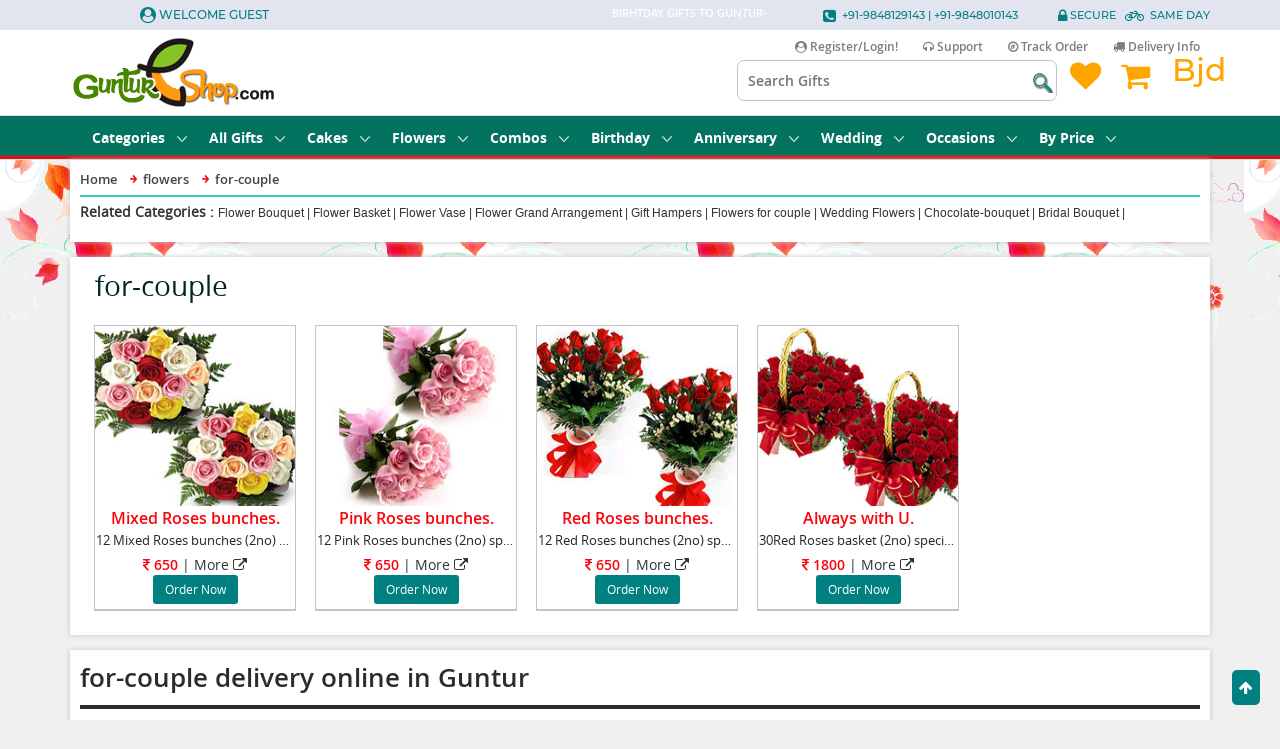

--- FILE ---
content_type: text/html
request_url: https://www.guntureshop.com/Show-flowers.asp?category=for-couple&pcategory=flowers
body_size: 35956
content:
 
<!DOCTYPE html>
 
<html lang="en" class="no-js">
<head>
<meta http-equiv="Content-Type" content="text/html; charset=UTF-8">
    <meta charset="utf-8">
      <meta name="robots" content="all,follow">
       <meta name="googlebot" content="index,follow,snippet,archive">
         <meta name="viewport" content="width=device-width, initial-scale=1.0">
           <link rel="shortcut icon" href="https://www.guntureshop.com/favicon.ico">

    <title>for-couple to Guntur  &nbsp; order online &nbsp; flowers&nbsp;  Birthday Gifts, Wedding Gifts |Fathers Day Gifts</title>
	 <meta name="description" content="send flowers to Guntur, online flower delivery, Flowers for Birthday, Wedding Anniversary, bouquets bunches baskets grand arrangements best online florist, roses gerberas carnations, quality Flowers same day express delivery">
	<meta name="keywords" content="gifts to Guntur, online gifts, for-couple same day delivery, Fathers Day Gifts birthday gifts wedding gifts, for-couple to Guntur  &nbsp;order online &nbsp;flowers, gifts for all occasion">
	
<META name="author" content="GunturEshop.com">
<META name="copyright" content="2009-2025 &nbsp; GunturEshop.com">
<Meta name="category" content=" Regional - Asia - India - Andhra Pradesh - Localities - Guntur">
<META NAME="expires" CONTENT="never">
<META name="distribution" content="Global">
<Meta name="organization" content="https://www.guntureshop.com">
<meta name="theme-color" content="#ffffff">
        <link href="https://plus.google.com/u/0/111439544271120224536" rel="publisher">
        <meta property="fb:app_id" content="579585839067528">
        <meta property="og:type" content="website">
        <meta property="og:title" content="for-couple flower delivery Guntur birthday wedding GunturEshop.com">
        <meta property="og:site_name" content="GunturEshop.com">
        <meta property="og:image" content="https://www.guntureshop.com/img/cat/ges-logo.png">
        <meta name="twitter:image" content="https://www.guntureshop.com/img/cat/ges-logo.png">
        <meta name="twitter:card" content="summary_large_image">
        <meta name="twitter:site" content="@GunturEshop">
        <meta name="twitter:title" content="for-couple  flower delivery Guntur birthday wedding GunturEshop.com">
        <meta name="twitter:description" content="for-couple  delivery in Guntur, roses gerberas gladiolies carnations lillies orchids ferns petals garlands bouquets baskets tall baskets grand flowers flower decoration car decoration, online shop in Guntur">
        <Meta name="email" content="seo@GunturEshop.com">
     
	<link rel="canonical" href="https://www.GunturEshop.com/Show-Flowers.asp?pCategory=flowers&Category=for-couple"/>
    <link href='https://fonts.googleapis.com/css?family=Roboto:400,500,700,300,100' rel='stylesheet' type='text/css'>

<meta http-equiv="X-UA-Compatible" content="IE=edge"> 
<link rel="stylesheet" type="text/css" href="css/bootstrap.css">
<link rel="stylesheet" type="text/css" href="css/style.css">
<link rel="stylesheet" type="text/css" href="css/fancybox.css">

<script src="js/jquery-2.2.0.js"></script>
<meta name="googlebot" content="index, follow">
<meta name="revisit-after" content="7 days">
<!-- jQuery Menu -->
		<link rel="stylesheet" href="//maxcdn.bootstrapcdn.com/font-awesome/4.7.0/css/font-awesome.min.css" />
		<link rel="stylesheet" href="demo/jquery.mmenu.all.css?v=7.2.0" />
 <style>
 @media (min-width:900px){
 .hor{margin-top:5px;margin-bottom:5px;border:0;border-top:2px solid #37c6ce; box-shadow: inset 0 12px 12px -12px rgba(0, 0, 0, 0.5);}
 .Bimg{width:180px;height:180px;}
 }
  @media (max-width:500px){
 .hor{margin-top:5px;margin-bottom:5px;border:0;border-top:2px solid #37c6ce; box-shadow: inset 0 12px 12px -12px rgba(0, 0, 0, 0.5);}
 .Bimg{width:100%;height:100%;}
 }
 </style>	
 	<script type="application/ld+json">
{
"@context":"http://schema.org",
"@type":"WebPage","name":"for-couple to Guntur  &nbsp; order online &nbsp; flowers&nbsp;  Birthday Gifts, Wedding Gifts |Fathers Day Gifts",
"url":"https://www.GunturEshop.com/Show-Flowers.asp?pCategory=flowers&Category=for-couple",
"description":"send flowers to Guntur, online flower delivery, Flowers for Birthday, Wedding Anniversary, bouquets bunches baskets grand arrangements best online florist, roses gerberas carnations, quality Flowers same day express delivery."
}
</script> 
 <script type="application/ld+json">
        {
        "@context" : "https://schema.org",
        "@type" : "Organization",
        "name" : "guntureshop",
        "url" : "https://www.guntureshop.com/Index.asp",
        "description": "GunturEshop & #1 Online Gift Flowers",
        "logo": {
        "@type":"ImageObject",
        "url":"https://www.guntureshop.com/img/cat/ges-logo.png",
        "width":"166",
        "height":"65"
        },
        "sameAs" : [
        "https://www.facebook.com/gunturshopping",
        "https://twitter.com/gunturEshop",
        "https://plus.google.com/u/0/111439544271120224536",
        "https://www.instagram.com/guntureshop"
        ],
        "contactPoint":
        {
        "@type": "ContactPoint",
        "contactType":"Customer Service",
        "url":"https://www.guntureshop.com/contact.asp",
        "telephone": "+91-0863-6642143"
        }
        }
    </script>
<!-- Global site tag (gtag.js) - Google Analytics -->
<script async src="https://www.googletagmanager.com/gtag/js?id=UA-134941118-1"></script>
<script>
  window.dataLayer = window.dataLayer || [];
  function gtag(){dataLayer.push(arguments);}
  gtag('js', new Date());

  gtag('config', 'UA-134941118-1');
</script>
 
</head>


<!--include file ="includes/paging.inc"-->

<body>
<script language="javascript"> 
function sndReq(str)
{
if (str=="")
  {
  document.getElementById("username_chk").innerHTML="";
    return;
  }

if (document.form1.uname.value=="")
  {
    //alert("Please enter Email");
    document.form1.uname.focus();
    document.getElementById("username_chk1").innerHTML="<i class=icon-arrow_doubled_right></i>Pls enter Email ID as Username<i class=icon-warning></i>";
    document.form1.uname.select();
    return false;
  }
  if (document.form1.pwd.value=="")
  {
    //alert("Please enter Password")
    document.form1.pwd.focus();
    document.getElementById("username_chk1").innerHTML="<i class=icon-arrow_doubled_right></i>Pls enter password<i class=icon-warning></i>";
    document.form1.pwd.select();
    return false;
  }

if (window.XMLHttpRequest)
  {// code for IE7+, Firefox, Chrome, Opera, Safari
  xmlhttp=new XMLHttpRequest();
  }
else
  {// code for IE6, IE5
  xmlhttp=new ActiveXObject("Microsoft.XMLHTTP");
  }
xmlhttp.onreadystatechange=function()
  {
  if (xmlhttp.readyState==4 && xmlhttp.status==200)
    {
    restxt=xmlhttp.responseText;
    
		    if(restxt!="" && restxt.includes("Success"))
		       {
			window.location.href="";
			}
			else {
    		document.getElementById("username_chk").innerHTML=restxt;
		}
    }
  }
  str="uname="+document.getElementById("uname").value+"&pwd="+document.getElementById("pwd").value;
  //alert(str);
xmlhttp.open("GET","checkusername.asp?"+str,true);

xmlhttp.send();



}
   </script>
   
   
 <div data-u="loading" class="jssorl-009-spin" style="position:absolute;top:0px;left:0px;width:100%;height:100%;text-align:center;background-color:white;">
            <img style="margin-top:-19px;position:relative;top:50%;width:38px;height:38px;" src="img/i/loading.gif" />
        </div>

		<div id="page" class="mm-page mm-slideout">	
	       <div class="header">
				<a href="#menu" class="menu-button" id="style-switch-button"></a>		
                
	    <header>
           
   <!--top most header-->
		<div class="top_header">
			<div class="container">
					


<div class="row">
					<div class="col-lg-4">
						<div class="head_ofer">
						
						<p class="offer_head"><i class="fa fa-user-circle fa-lg " ></i>&nbsp;<a href="Register.asp">Welcome Guest</a></p>	
						
							
						</div>
						
					</div>
					<div class="col-lg-8">
						<div class="deli_process">
							<ul> <li>



			<!--<a href="valentines-day.asp"><img src="img/h/ban-offer.png"> </a>
							
							<a href="birthday-gifts-guntur.asp">Gifts to Guntur</a>--> <a href="birthday-gifts-guntur.asp">Birhtday Gifts to Guntur</a>- &nbsp;
							</li>                         
								<li><p class="offer_head"><i class="fa fa-phone-square fa-lg" ></i> &nbsp;+91-9848129143 | +91-9848010143</p>							
								<li><p class="offer_head"><i class="fa fa-lock fa-lg" ></i>&nbsp;SECURE &nbsp; <i class="fa fa-bicycle fa-lg" ></i>&nbsp; <a href="#"> Same Day</a> </p></li>
								
							</ul>
						</div>
					</div>
				</div>
				

			</div>
		</div>
	<!--ends here-->
	
    
	<div class="main_head">

			<div class="container">
				<div class="row">
					<div class="col-xs-12">
					<!--contact number to be shown on mobile-->
						<div class="con_dis_mob" >
						
						<p class="offer_head5" style="float: left;" > 
						
						
					
						   <span class="fa-stack fa-lg tooltips">
                     <a href="#login" class="myacc pop_loin"> <i class="fa fa-square-o fa-stack-2x"></i>
                              <i class="fa fa-user fa-stack-1x"></i>
							   <span class="tooltiptextR">Login</span>
                              </span> </a>  
						
						
							
					 </p>
					 
				 
<p class="offer_head5" style="float: right;" > 	
          <span class="fa-stack fa-lg tooltips">
                      <a href="Track.asp"> <i class="fa fa-square-o fa-stack-2x"></i><i class="fa fa-map-marker fa-stack-1x"></i></a> 
                          <span class="tooltiptext">Tracking</span> </span>  
							  						
						
						<span class="fa-stack fa-lg tooltips">
                       <a href="#contact" class="myacc pop_con"> <i class="fa fa-square-o fa-stack-2x"></i>
                              <i class="fa fa-phone fa-stack-1x"></i> </a>   <span class="tooltiptext">Support</span>
                              </span>
							  
						<span class="fa-stack fa-lg tooltips">
                          <a href="Deliveryinfo.asp">  <i class="fa fa-square-o fa-stack-2x"></i>
                              <i class="fa fa-truck fa-stack-1x"></i></a>  <span class="tooltiptext">Delivery</span> 
                              </span>  
					
					     	<span class="fa-stack fa-lg tooltips">
                          <a href="MyWishlist.asp">  <i class="fa fa-square-o fa-stack-2x"></i>
                              <i class="fa fa-heart fa-stack-1x"></i></a>  <span class="tooltiptext">Wish List</span>
                              </span>  
							  
							<span class="fa-stack fa-lg tooltips">
                          <a href="SriCart.asp">  <i class="fa fa-square-o fa-stack-2x"></i>
                              <i class="fa fa-shopping-cart fa-stack-1x"></i></a>   <span class="tooltiptext">Cart</span>
                              </span>  
							  						
						</p>
						</div>
						<div class="tooltip">
</div>
						
						<div class="logo">
							<a href="https://www.guntureshop.com">
								<img src="img/logo.png" style="z-index:9999999;" alt="GunturEshop.com" title="GunturEshop.com" data-animate-hover="bounce">
							</a>
							
						</div>
						
					
						
						<div align="center">
<!--Alert : Delivery with in Guntur only till 2nd Jan 2023-->
					
					</div>
						
						<div class="menu_right">
						
						<div class="menu_rt_tp head_qmnu">
							<ul>
									<li></li>
																	
										
									
								<li><a href="#login" class="myacc pop_loin"><i class="fa fa-user-circle"></i>&nbsp;Register/Login!</a></li>
									
									
									<li class="mcon_nm"><a href="Contact.asp"><i class="fa fa-headphones"></i>&nbsp;Support</a></li>
									<li class="mcon_nm"><a href="Track.asp"><i class="fa fa-compass"></i>&nbsp;Track Order</a></li>
									<li class="mcon_nm"><a href="DeliveryInfo.asp"><i class="fa fa-truck"></i>&nbsp;Delivery Info</a></li>
								</ul>
							</div>
						
								<div class="occ_pic">
							<!--<a href="https://www.guntureshop.com/Valentines-Day.asp">  <img src="img/i/vday-es1.png"  data-animate-hover="bounce" alt=" Valentines Day gifts Guntur"  width="200"  height="60" align="left"  ></a>   
							<a href="ugadi.asp"><img src="img/i/ny2.pnew-year-gifts.aspng" width="350" align="left"> </a> 
							<a href="new-year-gifts.asp"><img src="img/i/MD-h-1.gif" width="150" align="left"> </a> 
							<a href="mothers-day.asp"><img src="img/i/MD-h-1.gif" width="150" align="left"> </a>
							<a href="Rakhi.asp"><img src="img/i/RKHp.jpg" width="150" align="left"> </a>  -->
						</div>	
						
							<div class="menu_rt_btm">
							<ul>
									<li> 
							
								<div class="head_srch">
										<form name="search_form2" id="search_form2" method="get" action="Search.asp">
											<input required type="text" name="HtxtSearch" value="" placeholder="Search Gifts">
											<input type="submit" name="search" value="" class="head_sub_btn">
											</form>
								</div>
								
								</li>
						
									<li>
										<a href="MyWishlist.asp">
										<p class="offer_head4"><i class="fa fa-heart"></i></p>
											
										</a>
									</li>
									<li>
										<a href="SriCart.asp">
											<p class="offer_head4"><i class="fa fa-shopping-cart"></i></p>
											
										</a>
								<li><a href="hot.asp"><p class="offer_head4">Bjd</p></a></li>
									</li>
								</ul>
							</div>
						</div>
						
					</div>
				</div>
			</div>
		
		
		
		</div>
	

	 </header>
	
</div> 
    <!-- nav ends-->
<div class="content">
    <div class="body_holder">
	
<div id="head_menu" class="head_menu">
		<div class="container">
			<div class="row">
				<div class="col-xs-12">
					<div class="tp_menu">
						<ul>   
						
							<li><a href="#">Categories<i class="icn_mdown"></i></a>
							<div class="sub_menudp sub_part1">
									<div class="arow_tp"></div>
									<div class="subsubmenu">										
										
									<ul>
									<li><a href="cakes.asp">Cakes</a></li>
									<li><a href="flowers.asp">Flowers</a></li>
									<li><a href="combo-gifts.asp">Combos</a></li>
									<li><a href="Plants.asp">Plants</a></li>
									<li><a href="chocolates.asp">Chocolates</a></li>
									<li><a href="sweets.asp">Sweets</a></li>
									<li><a href="soft-toys.asp">Soft Toys</a></li>
									<li><a href="birthday-gifts-guntur.asp">Birthday Gifts</a></li>
									<li><a href="wedding-gifts-guntur.asp">Wedding Gifts</a></li>
									<li><a href="anniversary-gifts.asp?category=Anniversary">Anniversary Gifts</a></li>
									<li><a href="new-born.asp">New Born Gifts</a></li>
									<li><a href="Retirement-Gifts.asp">Retirement Gifts</a></li>
									
									</ul>	
							</div>
		               </div></li> 
					    <!-- 
                          <li><a href="Womens-day.asp">Womens Day<i class="icn_mdown"></i></a>	</li>		
							
				
							<li><a href="valentines-day.asp">Valentines Day<i class="icn_mdown"></i></a>
							<div class="sub_menudp sub_part1">
									<div class="arow_tp"></div>
									<div class="subsubmenu">										
										
									<ul>
									<li><a href="products.asp?category=valentinesday&pcategory=valentines-day">Valentine Gifts</a></li>
									<li><a href="products.asp?category=valentinesday_cakes&pcategory=valentines-day">Valentine Cakes</a></li>
									<li><a href="products.asp?category=valentinesday_chocolates&pcategory=valentines-day">Chocolates</a></li>
									<li><a href="products.asp?category=valentinesday_combos&pcategory=valentines-day">Valentine Combos</a></li>
									<li><a href="products.asp?category=valentinesday_flowers&pcategory=valentines-day">Valentine Flowers</a></li>
									
									<li><a href="products.asp?pcategory=valentines-day&category=rose-day&catid=127">Rose day 7th Feb</a></li>
									<li><a href="products.asp?pcategory=valentines-day&category=propose-day&catid=129">Propose day 8th Feb</a></li>
									<li><a href="products.asp?pcategory=valentines-day&category=chocolate-day&catid=122">Chocolate day 9th Feb</a></li>
									<li><a href="products.asp?pcategory=valentines-day&category=teddy-day&catid=128">Teddy day 10th Feb</a></li>
									<li><a href="products.asp?pcategory=valentines-day&category=promise-day&catid=126">Promise day 11th Feb</a></li>
									<li><a href="products.asp?pcategory=valentines-day&category=hug-day&catid=124">Hug day 12th Feb</a></li>
									<li><a href="products.asp?pcategory=valentines-day&category=kiss-day&catid=125">Kiss day 13th Feb</a></li>
									
									</ul>	
							</div>
		               </div></li> 
					   	<li><a href="Mothers-Day.asp">Mothers Day<i class="icn_mdown"></i></a>
							<div class="sub_menudp sub_part1">
									<div class="arow_tp"></div>
									<div class="subsubmenu">										
										
									<ul>
									<li><a href="Products.asp?Category=mothersday&pCategory=mothers-day">Mothers Day Gifts</a></li>
									<li><a href="Products.asp?Category=Mothersday_cakes&pCategory=mothers-dayy">Cakes for Mom</a></li>
									<li><a href="Products.asp?Category=Mothersday_Chocolates&pCategory=mothers-day">Chocolates</a></li>
									<li><a href="Products.asp?Category=MothersDay_DryFruits&pCategory=mothers-day">Dry Fruits</a></li>
									<li><a href="Products.asp?Category=Mothersday_flowers&pCategory=mothers-day">Flowers to Mom</a></li>
									
									<li><a href="Products.asp?pCategory=mothers-day&Category=Mothersday_Fruits">Fresh Fruits</a></li>
									<li><a href="Products.asp?pCategory=mothers-day&Category=Mothersday_Hampers">Gift Hampers</a></li>
									<li><a href="Products.asp?pCategory=mothers-day&Category=Mothersday_sweets">Sweets to Mom</a></li>
									<li><a href="Products.asp?pCategory=mothers-day&Category=kondapalli-Dolls">Kondapalli Dolls</a></li>
									<li><a href="Products.asp?pCategory=mothers-day&Category=Sarees">Cotton Sarees</a></li>
									<li><a href="Products.asp?pCategory=mothers-day&Category=Kitchen-Appliances">Kitchen Appliances</a></li>
									<li><a href="Products.asp?pCategory=mothers-day&Category=God-photoframes">God Photo Frames</a></li>
									
									
									
									
									</ul>	
									</div>
									
								
								</div></li> -->
								
								<!--	<li><a href="Fathers-Day.asp">Fathers Day<i class="icn_mdown"></i></a>
							<div class="sub_menudp sub_part1">
									<div class="arow_tp"></div>
									<div class="subsubmenu">										
										
									<ul>
									<li><a href="Products.asp?Category=Bouquets&pCategory=Fathers-Day">Bouquets for Dad</a></li>
									<li><a href="Products.asp?pCategory=Fathers-Day&Category=Food_Beverages&catid=44">Food & Soft Drinks</a></li>
									<li><a href="Products.asp?pCategory=Fathers-Day&Category=Sugarless_Sweets&catid=112">Sweets</a></li>
									<li><a href="Products.asp?pCategory=Fathers-Day&Category=Fruits&catid=46">Fruit Baskets</a></li>
									<li><a href="Products.asp?pCategory=Fathers-Day&Category=Dhotis&catid=67">Traditional Wear</a></li>
									<li><a href="Products.asp?pCategory=Fathers-Day&Category=Menswear&catid=41">Shirts</a></li>
									<li><a href="Products.asp?Category=Wallets&pCategory=Fathers-Day">Wallets</a></li>
									<li><a href="Products.asp?pCategory=Fathers-Day&Category=Men-Accessories&catid=135">Men Accessories</a></li>
									<li><a href="Products.asp?pCategory=Fathers-Day&Category=Stationary-GiftCards&catid=136">Pens Stationary</a></li>
									<li><a href="Products.asp?pCategory=Fathers-Day&Category=God-idols&catid=43">God Idols</a></li>
								    <li><a href="Products.asp?pCategory=mothers-day&Category=God-photoframes">God Photo Frames</a></li>
									
									</ul>	
									</div>
									
								
								</div></li>
								
								
								<li><a href="Rakhi.asp">Raksha Bandhan<i class="icn_mdown"></i></a>
							<div class="sub_menudp sub_part1">
									<div class="arow_tp"></div>
									<div class="subsubmenu">	

						
										
									<ul>
									<li> <a href="Products.asp?pCategory=Rakhi&Category=Rakhi&catid=48">Raksha Bandhan Gifts</a></li>
									
									<li><a href="Products.asp?pCategory=Rakhi&Category=Rakhi-cakes&catid=50">Cakes & Rakhi</a></li>
									<li><a href="Products.asp?pCategory=Rakhi&Category=Rakhi-chocolates&catid=51">Chocolates</a></li>
									<li><a href="Products.asp?pCategory=Rakhi&Category=Rakhi-dryfruits&catid=52">Rakhi with Dryfruits</a></li>
									<li><a href="Products.asp?pCategory=Rakhi&Category=Rakhi-flowers&catid=53">Rakhi with Flowers</a></li>
									<li><a href="Products.asp?pCategory=Rakhi&Category=Rakhi-sweets&catid=58">Rakhi & Sweets</a></li>
									
									<li><a href="Products.asp?pCategory=Rakhi&Category=Rakhi-Fruits&catid=54">Rakhi with Fruits</a></li>
									<li><a href="Products.asp?pCategory=Rakhi&Category=Rakhi-hampers&catid=55">Rakhi with Gift Hampers</a></li>
									<li><a href="Products.asp?pCategory=Rakhi&Category=Rakhi-Brother&catid=49">Gifts for Brother</a></li>
									<li><a href="Products.asp?pCategory=Rakhi&Category=Rakhi-shirt&catid=56">Rakhi with shirt</a></li>
									<li><a href="Products.asp?pCategory=Rakhi&Category=Rakhi-Sister&catid=57">Gifts for sister</a></li>
								 
									</ul>	
									</div>
									
								
								</div></li>
							
						
										<li><a href="Diwali.asp"> Diwali<i class="icn_mdown"></i></a>
							<div class="sub_menudp sub_part1">
									<div class="arow_tp"></div>
									<div class="subsubmenu">	

						
										
									<ul>
									
								
									<li><a href="Products.asp?Category=Diwali_Diyas&pCategory=Diwali">Diwali Diyas</a></li>
									<li><a href="Products.asp?pCategory=Diwali&Category=Diwali_DryFruits&catid=64">Dry Fruits</a></li>
									<li><a href="Products.asp?pCategory=Diwali&Category=Diwali_sweets&catid=65">Sweets</a></li>
									<li><a href="Products.asp?pCategory=Diwali&Category=Diwali_chocolates&catid=61">Chocolates</a></li>
									<li><a href="Products.asp?pCategory=Diwali&Category=Fancy-Sarees&catid=137">Sarees</a></li>
									<li><a href="Products.asp?pCategory=Diwali&Category=Dhotis&catid=67">Dhotis</a></li>
						
									
									</ul>	
									</div>
									
								
								</div></li>
							
									<li><a href="Pongal.asp"> Sankranthi Specials<i class="icn_mdown"></i></a>
							<div class="sub_menudp sub_part1">
									<div class="arow_tp"></div>
									<div class="subsubmenu">	

						
										
									<ul>
									
									<li><a href="Products.asp?Category=Traditional-Sweets&pCategory=Pongal">Pongal Sweets</a></li>
									<li><a href="Products.asp?pCategory=Pongal&Category=Sarees&catid=38">Saree for MoM</a></li>
									<li><a href="Products.asp?Category=Fancy-Sarees&pCategory=Saree-Store">Fancy Sarees</a></li>
									<li><a href="Products.asp?pCategory=Pongal&Category=Baskets&catid=2">Flowers</a></li>
									<li><a href="Products.asp?Category=Traditional-Sweets&pCategory=Pongal">Traditional Sweets</a></li>
									<li><a href="Products.asp?pCategory=Pongal&Category=Newyear_DryFruits&catid=81">Dry Fruits</a></li>
									<li><a href="Plants.asp">Plants</a></li>
									<li><a href="Products.asp?pCategory=Pongal&Category=kondapalli-Dolls&catid=116">Kondapalli Dolls</a></li>
									<li><a href="Products.asp?pCategory=Pongal&Category=Food_Beverages&catid=44">Food & Biryani</a></li>
						
									
									</ul>	
									</div>
									
								
								</div></li>
							
								<li><a href="new-year-gifts.asp"> New Year<i class="icn_mdown"></i></a>
							<div class="sub_menudp sub_part1">
									<div class="arow_tp"></div>
									<div class="subsubmenu">	

						
										
									<ul>
									
								
									<li><a href="Products.asp?Category=Diwali_Diyas&pCategory=Diwali">Diwali Diyas</a></li>
									<li><a href="Products.asp?pCategory=Diwali&Category=Diwali_DryFruits&catid=64">Dry Fruits</a></li>
									<li><a href="Products.asp?pCategory=Diwali&Category=Diwali_sweets&catid=65">Sweets</a></li>
									<li><a href="Products.asp?pCategory=Diwali&Category=Diwali_chocolates&catid=61">Chocolates</a></li>
									<li><a href="Products.asp?pCategory=Diwali&Category=Fancy-Sarees&catid=137">Sarees</a></li>
									<li><a href="Products.asp?pCategory=Diwali&Category=Dhotis&catid=67">Dhotis</a></li>
						
									
									</ul>	
									</div>
									
								
								</div></li>

						<li><a href="valentines-day.asp">Valentines Day<i class="icn_mdown"></i></a>
							<div class="sub_menudp sub_part1">
									<div class="arow_tp"></div>
									<div class="subsubmenu">										
										
									<ul>
									<li><a href="products.asp?category=valentinesday&pcategory=valentines-day">Valentine Gifts</a></li>
									<li><a href="products.asp?category=valentinesday_cakes&pcategory=valentines-day">Valentine Cakes</a></li>
									<li><a href="products.asp?category=valentinesday_chocolates&pcategory=valentines-day">Chocolates</a></li>
									<li><a href="products.asp?category=valentinesday_combos&pcategory=valentines-day">Valentine Combos</a></li>
									<li><a href="products.asp?category=valentinesday_flowers&pcategory=valentines-day">Valentine Flowers</a></li>
									
									<li><a href="products.asp?pcategory=valentines-day&category=rose-day&catid=127">Rose day 7th Feb</a></li>
									<li><a href="products.asp?pcategory=valentines-day&category=propose-day&catid=129">Propose day 8th Feb</a></li>
									<li><a href="products.asp?pcategory=valentines-day&category=chocolate-day&catid=122">Chocolate day 9th Feb</a></li>
									<li><a href="products.asp?pcategory=valentines-day&category=teddy-day&catid=128">Teddy day 10th Feb</a></li>
									<li><a href="products.asp?pcategory=valentines-day&category=promise-day&catid=126">Promise day 11th Feb</a></li>
									<li><a href="products.asp?pcategory=valentines-day&category=hug-day&catid=124">Hug day 12th Feb</a></li>
									<li><a href="products.asp?pcategory=valentines-day&category=kiss-day&catid=125">Kiss day 13th Feb</a></li>
									
									</ul>	
							</div>
		               </div></li> 	-->
							<li><a href="#">All Gifts<i class="icn_mdown"></i></a>
							<div class="sub_menudp sub_part4">
									<div class="arow_tp"></div>
									

									<div class="subsubmenu">
											
										<ul>
										
										<li><a href="products.asp?category=Express_Delivery">Express Delivery</a></li>
										<li><a href="flowers.asp">Flowers</a></li>
										<li><a href="cakes.asp">Birthday Cakes</a></li>
										<li><a href="combo-gifts.asp">Gift Hampers</a></li>
										<li><a href="sweets.asp">Sweets & Cookies</a></li>
										<li><a href="fresh-fruits.asp">Fresh Fruits</a></li>
										<li><a href="dry-fruits.asp">Dry Fruits</a></li>
										<li><a href="chocolates.asp">Chocolates</a></li>
										<li><a href="products.asp?category=chocolate-bouquet">Chocolate Bouquet</a></li>
										<li><a href="Food-delivery.asp">Food Delivery</a></li>
										<li><a href="personalized-gifts.asp">Personalised Gifts</a></li>
										
										
									</ul>	
									</div>
									<div class="subsubmenu">
											
										<ul>
										<li><a href="Perfumes.asp">Perfumes</a></li>
										<li><a href="products.asp?category=makeup_kits">Makeup Kits</a></li>
										<li><a href="show-flowers.asp?category=flowers_garland">Garlands</a></li>
										<li><a href="personalized-gifts.asp">Photo Mugs</a></li>
										<li><a href="photo-cakes.asp">Photo Cakes</a></li>
										<li><a href="show-pieces.asp">show pieces</a></li>
										<li><a href="products.asp?category=silver-gifts">Silver Items</a></li>
										<li><a href="titan-watches.asp">Titan Watches</a></li>
										<li><a href="saree-store.asp">Saree Store</a></li>
										<li><a href="mens-avenue.asp">Gifts For Mens</a></li>
										
										
									</ul>	
									</div>
									<div class="subsubmenu">
											
										<ul>
										<li><a href="lepakshi-handicrafts.asp">Lepakshi Crafts</a></li>
										<li><a href="god-idols.asp">God Idols</a></li>
										<li><a href="photo-frames.asp">Photo Frames</a></li>
										<li><a href="kids-toys.asp">Kids Toys</a></li>
										<li><a href="soft-toys.asp">Soft Toys</a></li>
										<li><a href="bicycles.asp">Bicycles</a></li>
										<li><a href="new-born.asp">New Born Gifts</a></li>
										<li><a href="engagement-gifts.asp">Engagement Gifts</a></li>
										<li><a href="anniversary-gifts.asp">Anniversary Gifts</a></li>
										<li><a href="retirement-gifts.asp">Retirement Gifts</a></li>
										<li><a href="products.asp?category=greeting-card&pcategory=gifts">Greeting Cards</a></li>
									</ul>	
									</div>
							</div></li>
							
							
							
							<li><a href="cakes.asp">Cakes <i class="icn_mdown"></i></a>
							<div class="sub_menudp sub_part2">
									<div class="arow_tp"></div>
									<div class="subsubmenu">
										
										
										<ul>											
										<li><a href="show-cakes.asp?Category=Birthday_Cakes&catid=6">Birthday Cakes</a></li>
										<li><a href="show-cakes.asp?category=kids_cakes&pcategory=cakes">Kids Cakes</a></li>
<li><a href="1st-Birthday.asp">1st Birthday Cakes</a></li>
										<li><a href="show-cakes.asp?category=special_cakes&pcategory=cakes">Special Cakes</a></li>
										<li><a href="show-cakes.asp?category=photo_cakes&pcategory=cakes">Photo Cakes</a></li>
										<li><a href="show-cakes.asp?category=heartshape_cakes&pcategory=cakes">HeartShape Cakes</a></li>
										<li><a href="show-cakes.asp?category=eggless_cakes&pcategory=cakes">Eggless Cakes</a></li>
										<li><a href="Show-Cakes.asp?Category=Cake&catid=5">All Cakes</a></li>
									</ul>	
									</div>
									<div class="subsubmenu">
									
										<ul>
										
										<li><a href="show-cakes.asp?category=Premium-cake&pcategory=cakes">Five Star Cakes</a></li>
										<li><a href="show-cakes.asp?category=Midnight_delivery&pcategory=cakes">Midnight Cakes</a></li>
										<li><a href="show-cakes.asp?category=HeartShape_cakes&pcategory=cakes">Anniversary Cakes</a></li>
										<li><a href="show-cakes.asp?category=valentinesday_cakes&pcategory=cakes">Valentine Cakes</a></li>
										<li><a href="show-cakes.asp?category=Wedding_cakes&pcategory=cakes">Wedding Cakes</a></li>
										<li><a href="show-cakes.asp?category=Flowers_Cakes&pcategory=cakes">Cake Hampers</a></li>
										
										
									</ul>	
									</div>
									
								</div>	</li>
							<li><a href="flowers.asp">Flowers <i class="icn_mdown"></i></a>
								<div class="sub_menudp">
									<div class="arow_tp"></div>
									<div class="subsubmenu">								
										<ul>										
										<li><a href="Show-flowers.asp?category=bouquets&pcategory=flowers">Bouquets</a></li>
										<li><a href="Show-flowers.asp?category=baskets&pcategory=flowers">Flower Baskets</a></li>
										<li><a href="Show-flowers.asp?category=flowervase&pcategory=flowers">Flower Vase</a></li>
										<li><a href="Show-flowers.asp?category=flowergrand&pcategory=flowers">Grand Arrangements</a></li>
										<li><a href="Search.asp?HtxtSearch=heart+shape+basket">Heart Baskets</a></li>
										<li><a href="Show-flowers.asp?category=wedding_flowers&pcategory=flowers">Wedding Flowers</a></li>
										<li><a href="Show-flowers.asp?category=for-couple&pcategory=flowers">For Couple</a></li>									
									</ul>	
									</div>
									<div class="subsubmenu">									
										<ul>
										
										<li>Flower Types</li>
										<li><a href="product-red-Roses.asp">Red Roses</a></li>
										<li><a href="product-pink-Roses.asp">Pink Roses</a></li>
										<li><a href="product-orchids.asp">Orchid</a></li>
										<li><a href="product-gerbera.asp">Gerbera</a></li>
										<li><a href="product-lilly.asp">Lily</a></li>
										<li><a href="product-carnation.asp">Carnation</a></li>
										
										
										
										</ul>	
									</div>
									<div class="subsubmenu">
										
										<ul>
										<li>Flower by Occasion</li>
										<li><a href="Show-flowers.asp?category=flowers_chocolates&pcategory=flowers">Birthday Flowers</a></li>
										<li><a href="Show-flowers.asp?category=bouquets&pcategory=flowers">Anniversary Flowers</a></li>
										<li><a href="Show-flowers.asp?category=wedding_flowers&pcategory=Flowers">Wedding Flowers</a></li>
										<li><a href="Show-flowers.asp?category=valentinesday_flowers&pcategory=flowers">Valentine Flowers</a></li>
										<li><a href="#">Midnight Flowers</a></li>
										<li><a href="Show-flowers.asp?category=newyear_flowers&pcategory=flowers">New Year Flowers</a></li>
									</ul>	
									</div>
								</div>	</li>
								
								
			
								
								
							<li><a href="combo-gifts.asp">Combos <i class="icn_mdown"></i></a>
							<div class="sub_menudp sub_part1">
									<div class="arow_tp"></div>
									<div class="subsubmenu">										
										
									<ul>
									
									<li><a href="products.asp?pCategory=Gift-Hampers&Category=hampers&catid=25">Special Combos</a></li>
									<li><a href="products.asp?category=Flowers_Cakes&pcategory=Gift-Hampers">Flowers & Cake</a></li>
									<li><a href="products.asp?category=flowers_Teddies&pcategory=gift-hampers">Teddy Hampers</a></li>
									<li><a href="products.asp?category=flowers_Chocolates&pcategory=gift-hampers">Chocolates Combo</a></li>
									<li><a href="products.asp?category=flowers_Fruits&pcategory=gift-hampers">Fruits Combo</a></li>
									<li><a href="products.asp?category=fruits&pcategory=gift-hampers">Fruits</a></li>
									<li><a href="products.asp?category=dryfruits&pcategory=gift-hampers">Dry Fruits</a></li>
									</ul>	
									</div>
									
								
								</div></li>
								
							<li><a href="birthday-gifts-guntur.asp">Birthday <i class="icn_mdown"></i></a>
							<div class="sub_menudp sub_part1">
									<div class="arow_tp"></div>
									<div class="subsubmenu">
										
										
										<ul>
										<ul>
										
										 <li><a href="Show-birthday-gifts.asp?pcategory=birthday&category=birthday_cakes&catid=6">Birthday Cakes</font></a> </li>  
										 <li><a href="Show-birthday-gifts.asp?pcategory=birthday&category=birthday_gifts&catid=101">Birthday Gifts</a>  </li> 
										 <li><a href="Show-birthday-gifts.asp?pcategory=birthday&category=birthday-hampers&catid=115">Birthday Gift Hampers</a>  </li> 

  
<li><a href="show-birthday-gifts.asp?pcategory=birthday&category=kids_cakes&catid=8">Kids Cakes</a> </li> 
<li><a href="show-birthday-gifts.asp?pcategory=birthday&category=photo_cakes&catid=12">Photo Cake</a>  </li> 
<li><a href="show-birthday-gifts.asp?pcategory=birthday&category=sweets&catid=17">Milk Sweets</a>  </li> 
<li><a href="show-birthday-gifts.asp?pcategory=birthday&category=cashew-Sweets&catid=18">Premium Sweets</a>  </li> 
<li><a href="show-birthday-gifts.asp?pcategory=birthday&category=chocolate&catid=24">Chocolates</a>  </li> 
<li><a href="show-birthday-gifts.asp?pcategory=birthday&category=hampers&catid=25">Gift Hampers</a>  </li> 
<li><a href="show-birthday-gifts.asp?pcategory=birthday&category=flowers_chocolates&catid=28">Flowers & Chocolates</a>  </li> 
<li><a href="show-birthday-gifts.asp?pcategory=birthday&category=dryfruits&catid=30">Dry Fruits</a>  </li> 
<li><a href="show-birthday-gifts.asp?pcategory=birthday&category=showPieces&catid=36">Showpieces and Home Decoration</a>  </li> 
<li><a href="show-birthday-gifts.asp?pcategory=birthday&category=sarees&catid=38">Magalagiri Cottons</a>  </li> 
<li><a href="show-birthday-gifts.asp?pcategory=birthday&category=perfumes&catid=100">Perfumes</a>  </li> 
<li><a href="show-birthday-gifts.asp?pcategory=birthday&category=personalized-gifts&catid=109">Personalized Gifts</a>  </li> 
 <li><a href="show-birthday-gifts.asp?pcategory=birthday&category=kondapalli-dolls&catid=116">kondapalli Dolls</a> </li>
																		
									</ul>	
									</div>
								
								
								</div></li>
							<li><a href="anniversary-gifts.asp?category=Anniversary">Anniversary <i class="icn_mdown"></i></a>
							<div class="sub_menudp sub_part1">
									<div class="arow_tp"></div>
									<div class="subsubmenu">
										
								<ul>
										
								    <li><a href="anniversary.asp?pcategory=anniversary&category=bouquets&catid=1">anniversary Flowers</a>   </li>
								     <li><a href="anniversary.asp?pcategory=anniversary&category=heartshape_Cakes&catid=11">anniversary Cakes</a> </li> 
								     <li><a href="anniversary.asp?pcategory=anniversary&category=chocolate">anniversary Chocolates</a>  </li>  
								     <li><a href="anniversary.asp?pcategory=anniversary&category=personalized-gifts&catid=109">Personalized Gifts</a> </li> 
								     <li><a href="anniversary.asp?pcategory=anniversary&category=kanchipattu-sarees&catid=107">kanchipattu Sarees</a>    </li> 
                                     <li><a href="anniversary.asp?pcategory=anniversary&category=perfumes&catid=100">Perfumes</a>   </li> 
								     <li><a href="anniversary.asp?pcategory=anniversary&category=kiss-day&catid=125">Kiss day</a>    </li>
                                    <li><a href="anniversary.asp?pcategory=anniversary&category=baskets&catid=2">Flower Basket</a>  </li>  
                                    <li><a href="anniversary.asp?pcategory=anniversary&category=menswear&catid=41">Mens Shirts</a>    </li>
									<li><a href="anniversary.asp?pcategory=anniversary&category=wedding_flowers&catid=94">Wedding Flowers</a>  </li> 
									<li><a href="anniversary.asp?pcategory=anniversary&category=greeting-card&catid=102">Greeting Cards</a>   </li> 
									<li><a href="anniversary.asp?pcategory=anniversary&category=personalized-gifts&catid=109">Personalized Gifts</a> </li>   
									<li><a href="anniversary.asp?pcategory=anniversary&category=kondapalli-dolls&catid=116">kondapalli Dolls</a>  </li>  
									<li><a href="anniversary.asp?pcategory=anniversary&category=buddha-collection&catid=121">Buddha Idols</a>  </li>  
									<li><a href="anniversary.asp?pcategory=anniversary&category=god-photoframes&catid=119">God photoframes</a>  </li>
  
									</ul>	
									</div>							
								
								</div></li>
							
							<li><a href="wedding-gifts-guntur.asp">Wedding <i class="icn_mdown"></i></a>
							<div class="sub_menudp sub_part1">
									<div class="arow_tp"></div>
									<div class="subsubmenu">
										
										
										<ul>
												<li> <a href="wedding.asp?pcategory=wedding&category=wedding_cakes&catid=9">Wedding Cakes</a> </li>  
     											<li> <a href="wedding.asp?pcategory=wedding&category=Flowers_Garland&catid=93">Wedding Garlands</a> </li>  
												<li> <a href="wedding.asp?pcategory=wedding&category=wedding_Flowers&catid=94">Wedding Flowers</a> </li>  
												<li> <a href="wedding.asp?pcategory=wedding&category=wedding_gifts&catid=95">Wedding Gifts</a> </li>  
												<li> <a href="wedding.asp?pcategory=wedding&category=For-Couple&catid=98">Flowers for couple</font></a>     </li>   
												<li> <a href="wedding.asp?pcategory=wedding&category=kondapalli-Dolls&catid=116">kondapalli Dolls</a> </li>  
												<li> <a href="wedding.asp?pcategory=wedding&category=ShowPieces&catid=36">Showpieces and Home Decoration</a> </li>  
												<li> <a href="wedding.asp?pcategory=wedding&category=Perfumes&catid=100">Perfumes</a> </li>  
												<li> <a href="wedding.asp?pcategory=wedding&category=Kanchipattu-Sarees&catid=107">kanchipattu Sarees</a> </li>  
												<li> <a href="wedding.asp?pcategory=wedding&category=Personalized-Gifts&catid=109">Personalized Gifts</a> </li>  
												<li> <a href="wedding.asp?pcategory=wedding&category=Kitchen-Appliances&catid=117">Kitchen Appliances</a> </li>  
												<li> <a href="wedding.asp?pcategory=wedding&category=Nirmal-paintings&catid=118">Nirmal paintings</a> </li>  
												<li> <a href="wedding.asp?pcategory=wedding&category=Silver-Gifts&catid=131">Silver Gifts</a> </li> 
										
									</ul>	
									</div>							
								
								</div></li>
							
							
							
											
							
							
							<li><a href="#">Occasions <i class="icn_mdown"></i></a>
							<div class="sub_menudp sub_part3">
									<div class="arow_tp"></div>
									<div class="subsubmenu">										
							<ul>
										
								<li><a href="Friend-ship.asp">Friendship Day</a></li>
								<li><a href="birthday-gifts-guntur.asp">birthday Day</a></li>
								<li><a href="anniversary-gifts.asp">anniversary Gifts</a></li>
								<li><a href="engagement-gifts.asp">Engagement</a></li>
								<li><a href="wedding-gifts-Guntur.asp">Wedding Gifts</a></li>
								<li><a href="Get-well-soon.asp">Get Well Soon</a></li>
								<li><a href="new-born.asp">New Born Gifts</a></li>
								<li><a href="house-warming.asp">House Warming</a></li>
								<li><a href="Retirement-Gifts.asp">Retirement Gifts</a></li>
							
								</ul>	
									</div>
                                       <div class="subsubmenu">								
										<ul>	
								<li><a href="valentines-day.asp">Valentine Day</a></li>
								<li><a href="new-year-gifts.asp">New Year</a></li>
								<li><a href="thanks-giving.asp">Thanks Giving</a></li>
								<li><a href="teachers-day.asp">Teacher Day</a></li>
								<li><a href="womens-day.asp">Women's Day</a></li>
								<li><a href="mothers-day.asp">Mother Day</a></li>
								<li><a href="fathers-day.asp">Father Day</a></li>
								<li><a href="childrens-day.asp">Children Day</a></li>
										</ul>	
									</div>
									
									        <div class="subsubmenu">								
										<ul>
                            						
							    <li><a href="ugadi.asp">Ugadi</a></li>
								<li><a href="rakhi.asp">Rakhi</a></li>
								<li><a href="eid.asp">Eid</a></li>
								<li><a href="dussehra.asp">Dussehra</a></li>
								<li><a href="diwali.asp">Diwali</a></li>
								<li><a href="ganesh-chaturthi.asp">Ganesh Chaturthi</a></li>
								<li><a href="christmas.asp">Christmas</a></li>
								<li><a href="pongal.asp">Makar Sankranti</a></li>
								<li><a href="sri-rama-navami.asp">Sri Rama Navami</a></li>
								<li><a href="holi.asp">Holi</a></li>	
								<li><a href="easter.asp">Easter</a></li>
										</ul>	
									</div>
									
										
						</div></li>							
											
								
						<li><a href="#">By Price<i class="icn_mdown"></i></a>
							<div class="sub_menudp sub_part1">
									<div class="arow_tp"></div>
									<div class="subsubmenu">
											
										<ul>
										<li><a href="price.asp?L1=300&L2=500">Below <i class="fa fa-inr"></i> 500</a></li>
										<li><a href="price.asp?L1=500&L2=1000"><i class="fa fa-inr"></i>500 - <i class="fa fa-inr"></i>1000</a></li>
										<li><a href="price.asp?L1=1000&L2=2000"><i class="fa fa-inr"></i>1000 - <i class="fa fa-inr"></i>2000</a></li>
										<li><a href="price.asp?L1=2000&L2=5000"><i class="fa fa-inr"></i>2000 - <i class="fa fa-inr"></i>5000</a></li>
										<li><a href="price.asp?L1=5000&L2=12500"><i class="fa fa-inr"></i>5000 and up</a></li>
										
									</ul>	
									</div>
							</div></li>
							


						</ul>
					</div>
				</div>
			</div>
		</div>
	</div>
	
	
	
	
<div class="main_body">
<div class="container">



<div class="row main_tpban">
<div class="col-xs-12">
<div class="tp_banner">

<div class="bradcum">


	                <ul itemscope itemtype="http://schema.org/BreadcrumbList">
                        <li itemprop="itemListElement" itemscope itemtype="http://schema.org/ListItem">
						   <a  itemtype="http://schema.org/Thing" itemprop="item" href="index.asp"><span itemprop="name">Home</span></a>
						   <meta itemprop="position" content=1 />
                        </li>
             
                        <li itemprop="itemListElement" itemscope itemtype="http://schema.org/ListItem">
						   <a  itemtype="http://schema.org/Thing" itemprop="item" href="Flowers.asp?Category=flowers"><span itemprop="name">flowers</span></a>
						   <meta itemprop="position" content=2 />
						 </li>
						 <li itemprop="itemListElement" itemscope itemtype="http://schema.org/ListItem">
						   <a  itemtype="http://schema.org/Thing" itemprop="item" href="Show-Flowers.asp?pCategory=flowers&Category=for-couple"><span itemprop="name">for-couple</span></a>
						   <meta itemprop="position" content=3 />
						 </li>
						   
						   
                    </ul>
	</div><br>

<div class="hor foont"></div>
<div class="mban_quklink">
<strong>Related Categories :</strong>
                                    
<font class="news"><a href="Show-Flowers.asp?pCategory=flowers&Category=Bouquets&catid=1">Flower Bouquet</a> | </font> 
  
<font class="news"><a href="Show-Flowers.asp?pCategory=flowers&Category=Baskets&catid=2">Flower Basket</a> | </font> 
  
<font class="news"><a href="Show-Flowers.asp?pCategory=flowers&Category=FlowerVase&catid=3">Flower Vase</a> | </font> 
  
<font class="news"><a href="Show-Flowers.asp?pCategory=flowers&Category=FlowerGrand&catid=4">Flower Grand Arrangement</a> | </font> 
  
<font class="news"><a href="Show-Flowers.asp?pCategory=flowers&Category=hampers&catid=25">Gift Hampers</a> | </font> 
  
<font class="news"><a href="Show-Flowers.asp?pCategory=flowers&Category=Flowers_for_Couple&catid=98">Flowers for couple</a> | </font> 
  
<font class="news"><a href="Show-Flowers.asp?pCategory=flowers&Category=Wedding_Flowers&catid=99">Wedding Flowers</a> | </font> 
  
<font class="news"><a href="Show-Flowers.asp?pCategory=flowers&Category=Chocolate-bouquet&catid=133">Chocolate-bouquet</a> | </font> 
  
<font class="news"><a href="Show-Flowers.asp?pCategory=flowers&Category=Bridal-bouquet&catid=142">Bridal Bouquet</a> | </font> 
  
											   
												<input type=hidden name="catg" value="for-couple">
											

</div>
</div>
</div>
</div>					
<!--include file="header/slider-flower.asp"-->

<!--owl carosel-->


<div class="tp_banner">
<div class="col-xs-12">
<div class="box1">

<h1>
for-couple 
 </h1></div>

 
 <!-- schema start --->
 
 				<!-- end info bar-->	
             


         <div class="row products" itemscope itemtype="http://schema.org/ItemList">
     			         <link itemprop="url" href="https://www.guntureshop.com/Show-flowers.asp?category=for-couple&pcategory=flowers"/>
                            <meta itemprop="numberOfItems" content="4" /> 
 
 
 
	 

                 
                  
					
						
					
					<div class="pro_repeat" itemprop="itemListElement" itemscope itemtype="http://schema.org/ListItem">
				    <meta itemprop="position" content="1"/>

                       <div class="pro_sin_blk">
                            <div class="pro_sin_rw_1">
                                <a href="Ordernow.asp?Q=GESF942&Category=For-Couple&pCategory=flowers">
                                <img class="Bimg" src="https://www.guntureshop.com/images/Wedding/F_C/GESF942s.jpg" alt="Mixed Roses bunches" title="Mixed Roses bunches" /></a>
                                         </div>
                                
								<div class="pro_sin_rw_2 actual_pri_1">
                               <a href="Ordernow.asp?Q=GESF942&Category=For-Couple&pCategory=flowers">Mixed Roses bunches.</a>
                                </div>
								<div class="pro_sin_rw_2">
								<meta itemprop="name" content="Mixed Roses bunches">
                                 <meta itemprop="image" content="https://www.Guntureshop.com/images/Wedding/F_C/GESF942s.jpg"/>							
								<meta itemprop="url" content="https://www.GunturEshop.com/Ordernow.asp?Q=GESF942"/>
                             12 Mixed Roses bunches (2no) specially made t
                                </div>

								<div class="pro_sin_rw_3">
                                 <a href="Ordernow.asp?Q=GESF942&Category=For-Couple&pCategory=flowers"><span class="actual_pri"><i class="fa fa-inr" aria-hidden="true"></i> 650</span> <span class="price_cut" style="display:none;">650</span> |<a href="#GESF942" class="myacc pop_loin"> More <i class="fa fa-external-link"></i></a> <br>
								  
								  <a href="Ordernow.asp?Q=GESF942&Category=For-Couple&pCategory=flowers" class="btn btn-info" id="OrdBtn" >&nbsp; Order Now &nbsp;</a>
                                 </div>
                              </div>
							</div>
                  	<div id="GESF942" style="display:none;z-index:9999999;">

		
		<div class="log_pp_nm">
		  		 
			<div class="pop_tp_logo">
				<img src="img/logo.png" alt="GunturEshop.com" title="GunturEshop" />
			</div>	
			<div class="ligin_txt">
				<div class="txt_hdsecond">Product Code :GESF942</div>			
			</div>
             <div class="pop_tp_logo">
                                <a href="Ordernow.asp?Q=GESF942&Category=For-Couple&pCategory=flowers">
                                <img  src="https://www.guntureshop.com/images/Wedding/F_C/GESF942s.jpg" alt="Mixed Roses bunches" title="Mixed Roses bunches" /></a>
                                         </div>  
            
                <a href="Ordernow.asp?Q=GESF942&Category=For-Couple&pCategory=flowers">12 Mixed Roses bunches (2no) specially made to express your heart felt wishes to the couple on their most special day..</a>
           
					
				<div class="liginR_txt">
				<div class="txt_hdbtm"> <a href="Ordernow.asp?Q=GESF942&Category=For-Couple&pCategory=flowers" class="btn btn-info" id="OrdBtn" >&nbsp; Order Now &nbsp;</a></div>			
			   </div>
			
			
		</div>
</div>
			 

					
                            <!-- /.product -->
      
 

                 
                  
					
						
					
					<div class="pro_repeat" itemprop="itemListElement" itemscope itemtype="http://schema.org/ListItem">
				    <meta itemprop="position" content="2"/>

                       <div class="pro_sin_blk">
                            <div class="pro_sin_rw_1">
                                <a href="Ordernow.asp?Q=GESF941&Category=For-Couple&pCategory=flowers">
                                <img class="Bimg" src="https://www.guntureshop.com/images/Wedding/F_C/GESF941s.jpg" alt="Pink Roses bunches" title="Pink Roses bunches" /></a>
                                         </div>
                                
								<div class="pro_sin_rw_2 actual_pri_1">
                               <a href="Ordernow.asp?Q=GESF941&Category=For-Couple&pCategory=flowers">Pink Roses bunches.</a>
                                </div>
								<div class="pro_sin_rw_2">
								<meta itemprop="name" content="Pink Roses bunches">
                                 <meta itemprop="image" content="https://www.Guntureshop.com/images/Wedding/F_C/GESF941s.jpg"/>							
								<meta itemprop="url" content="https://www.GunturEshop.com/Ordernow.asp?Q=GESF941"/>
                             12 Pink Roses bunches (2no) specially made to
                                </div>

								<div class="pro_sin_rw_3">
                                 <a href="Ordernow.asp?Q=GESF941&Category=For-Couple&pCategory=flowers"><span class="actual_pri"><i class="fa fa-inr" aria-hidden="true"></i> 650</span> <span class="price_cut" style="display:none;">650</span> |<a href="#GESF941" class="myacc pop_loin"> More <i class="fa fa-external-link"></i></a> <br>
								  
								  <a href="Ordernow.asp?Q=GESF941&Category=For-Couple&pCategory=flowers" class="btn btn-info" id="OrdBtn" >&nbsp; Order Now &nbsp;</a>
                                 </div>
                              </div>
							</div>
                  	<div id="GESF941" style="display:none;z-index:9999999;">

		
		<div class="log_pp_nm">
		  		 
			<div class="pop_tp_logo">
				<img src="img/logo.png" alt="GunturEshop.com" title="GunturEshop" />
			</div>	
			<div class="ligin_txt">
				<div class="txt_hdsecond">Product Code :GESF941</div>			
			</div>
             <div class="pop_tp_logo">
                                <a href="Ordernow.asp?Q=GESF941&Category=For-Couple&pCategory=flowers">
                                <img  src="https://www.guntureshop.com/images/Wedding/F_C/GESF941s.jpg" alt="Pink Roses bunches" title="Pink Roses bunches" /></a>
                                         </div>  
            
                <a href="Ordernow.asp?Q=GESF941&Category=For-Couple&pCategory=flowers">12 Pink Roses bunches (2no) specially made to express your heart felt wishes to the couple on their most special day..</a>
           
					
				<div class="liginR_txt">
				<div class="txt_hdbtm"> <a href="Ordernow.asp?Q=GESF941&Category=For-Couple&pCategory=flowers" class="btn btn-info" id="OrdBtn" >&nbsp; Order Now &nbsp;</a></div>			
			   </div>
			
			
		</div>
</div>
			 

					
                            <!-- /.product -->
      
 

                 
                  
					
						
					
					<div class="pro_repeat" itemprop="itemListElement" itemscope itemtype="http://schema.org/ListItem">
				    <meta itemprop="position" content="3"/>

                       <div class="pro_sin_blk">
                            <div class="pro_sin_rw_1">
                                <a href="Ordernow.asp?Q=GESF940&Category=For-Couple&pCategory=flowers">
                                <img class="Bimg" src="https://www.guntureshop.com/images/Wedding/F_C/GESF940s.jpg" alt="Red Roses bunches" title="Red Roses bunches" /></a>
                                         </div>
                                
								<div class="pro_sin_rw_2 actual_pri_1">
                               <a href="Ordernow.asp?Q=GESF940&Category=For-Couple&pCategory=flowers">Red Roses bunches.</a>
                                </div>
								<div class="pro_sin_rw_2">
								<meta itemprop="name" content="Red Roses bunches">
                                 <meta itemprop="image" content="https://www.Guntureshop.com/images/Wedding/F_C/GESF940s.jpg"/>							
								<meta itemprop="url" content="https://www.GunturEshop.com/Ordernow.asp?Q=GESF940"/>
                             12 Red Roses bunches (2no) specially made to 
                                </div>

								<div class="pro_sin_rw_3">
                                 <a href="Ordernow.asp?Q=GESF940&Category=For-Couple&pCategory=flowers"><span class="actual_pri"><i class="fa fa-inr" aria-hidden="true"></i> 650</span> <span class="price_cut" style="display:none;">650</span> |<a href="#GESF940" class="myacc pop_loin"> More <i class="fa fa-external-link"></i></a> <br>
								  
								  <a href="Ordernow.asp?Q=GESF940&Category=For-Couple&pCategory=flowers" class="btn btn-info" id="OrdBtn" >&nbsp; Order Now &nbsp;</a>
                                 </div>
                              </div>
							</div>
                  	<div id="GESF940" style="display:none;z-index:9999999;">

		
		<div class="log_pp_nm">
		  		 
			<div class="pop_tp_logo">
				<img src="img/logo.png" alt="GunturEshop.com" title="GunturEshop" />
			</div>	
			<div class="ligin_txt">
				<div class="txt_hdsecond">Product Code :GESF940</div>			
			</div>
             <div class="pop_tp_logo">
                                <a href="Ordernow.asp?Q=GESF940&Category=For-Couple&pCategory=flowers">
                                <img  src="https://www.guntureshop.com/images/Wedding/F_C/GESF940s.jpg" alt="Red Roses bunches" title="Red Roses bunches" /></a>
                                         </div>  
            
                <a href="Ordernow.asp?Q=GESF940&Category=For-Couple&pCategory=flowers">12 Red Roses bunches (2no) specially made to express your heart felt wishes to the couple on their most special day..</a>
           
					
				<div class="liginR_txt">
				<div class="txt_hdbtm"> <a href="Ordernow.asp?Q=GESF940&Category=For-Couple&pCategory=flowers" class="btn btn-info" id="OrdBtn" >&nbsp; Order Now &nbsp;</a></div>			
			   </div>
			
			
		</div>
</div>
			 

					
                            <!-- /.product -->
      
 

                 
                  
					
						
					
					<div class="pro_repeat" itemprop="itemListElement" itemscope itemtype="http://schema.org/ListItem">
				    <meta itemprop="position" content="4"/>

                       <div class="pro_sin_blk">
                            <div class="pro_sin_rw_1">
                                <a href="Ordernow.asp?Q=GESF943&Category=For-Couple&pCategory=flowers">
                                <img class="Bimg" src="https://www.guntureshop.com/images/Wedding/F_C/GESF943s.jpg" alt="Always with U" title="Always with U" /></a>
                                         </div>
                                
								<div class="pro_sin_rw_2 actual_pri_1">
                               <a href="Ordernow.asp?Q=GESF943&Category=For-Couple&pCategory=flowers">Always with U.</a>
                                </div>
								<div class="pro_sin_rw_2">
								<meta itemprop="name" content="Always with U">
                                 <meta itemprop="image" content="https://www.Guntureshop.com/images/Wedding/F_C/GESF943s.jpg"/>							
								<meta itemprop="url" content="https://www.GunturEshop.com/Ordernow.asp?Q=GESF943"/>
                             30Red Roses basket (2no) specially made to ex
                                </div>

								<div class="pro_sin_rw_3">
                                 <a href="Ordernow.asp?Q=GESF943&Category=For-Couple&pCategory=flowers"><span class="actual_pri"><i class="fa fa-inr" aria-hidden="true"></i> 1800</span> <span class="price_cut" style="display:none;">1800</span> |<a href="#GESF943" class="myacc pop_loin"> More <i class="fa fa-external-link"></i></a> <br>
								  
								  <a href="Ordernow.asp?Q=GESF943&Category=For-Couple&pCategory=flowers" class="btn btn-info" id="OrdBtn" >&nbsp; Order Now &nbsp;</a>
                                 </div>
                              </div>
							</div>
                  	<div id="GESF943" style="display:none;z-index:9999999;">

		
		<div class="log_pp_nm">
		  		 
			<div class="pop_tp_logo">
				<img src="img/logo.png" alt="GunturEshop.com" title="GunturEshop" />
			</div>	
			<div class="ligin_txt">
				<div class="txt_hdsecond">Product Code :GESF943</div>			
			</div>
             <div class="pop_tp_logo">
                                <a href="Ordernow.asp?Q=GESF943&Category=For-Couple&pCategory=flowers">
                                <img  src="https://www.guntureshop.com/images/Wedding/F_C/GESF943s.jpg" alt="Always with U" title="Always with U" /></a>
                                         </div>  
            
                <a href="Ordernow.asp?Q=GESF943&Category=For-Couple&pCategory=flowers">30Red Roses basket (2no) specially made to express your heart felt wishes to the couple on their most special day..</a>
           
					
				<div class="liginR_txt">
				<div class="txt_hdbtm"> <a href="Ordernow.asp?Q=GESF943&Category=For-Couple&pCategory=flowers" class="btn btn-info" id="OrdBtn" >&nbsp; Order Now &nbsp;</a></div>			
			   </div>
			
			
		</div>
</div>
			 

					
                            <!-- /.product -->
      
   
                 
  </div>                
  </div>               
  </div>             

             
        



<!-- <<<<<<<<<<<<<>>>>>>>>>>>>>>>>>>>>>>>>>>>   content comes here<<<<<>>>>>>>>>>>>>>>>>>> ------------->


<div class="row main_tpban">
<div class="col-xs-12">
<div class="tp_banner btm_gift_intro">

 <div itemtype="http://schema.org/Product" itemscope="">
<h1 class="ins_head"><span itemprop="name">for-couple delivery online in Guntur</span></h1>
<div itemprop="aggregateRating" itemscope itemtype="http://schema.org/AggregateRating">
  Flowers delivery in Guntur Flowers category have been rated <span itemprop="ratingValue">5</span> out of <span itemprop="bestRating">5</span> based on <span itemprop="ratingCount">186</span> reviews. </div><div itemprop="offers" itemscope itemtype="http://schema.org/AggregateOffer"> wide range of flowers collections <span itemprop="offerCount">250</span><span itemprop="category"> Order Flowers to Guntur </span> on sale, ranging from  Rs.<span itemprop="lowPrice">360</span><meta itemprop="priceCurrency" content="INR"> to Rs.<span itemprop="highPrice">11599</span> <meta itemprop="priceCurrency" content="INR"></div> <p>flowers delivery in Guntur, Wedding Gifts Birthday Gifts sweets chocolates toys order online, same day delivery,reliable |Birthday Gifts | Wedding Gifts | flowers Cakes delivery, gifts to love| Chocolates, Sweets, teddy bears, sweets, dry fruits, diyas, | Send Gifts To Guntur though GunturEshop.com Secure and Convenient. Good Quality products, Best Prices and reliable service always. We make your Gift experience unforgettable. Birthday Gifts, Wedding Gifts, Anniversary Gifts and more.. We have Gifts For Him, Gifts For Her, Gifts For Kids & Gifts For Everyone. online shop for Birthday Gifts & Wedding Gifts. We have Same Day Delivery Service to Guntur & Send Gifts, Flowers & Cakes to Guntur Online through <a href="https://www.guntureshop.com">GunturEshop.com</a>. <br>
  	<br><h1 class="sub_head">Online Flower Delivery in Guntur</h1> An exquisite online GunturEshop.com florist welcomes you to the best of flowers arrangements. We deliver flowers and gifts on your desired date and time. Hand delivery of fresh indian and exotic flowers to your loved ones for all occasions. Send Flowers to GunturEshop.com, Andhra Pradesh India! Same Day Delivery of Flowers Cakes Sweets and Toys. 
send flowers to GunturEshop.com online delivery express delivery same day delivery available, looking for best flower bouquest order online at https://www.guntureshop.com, <a href="Product-Red-Roses.asp">Roses</a>,  <a href="Product-Gerbera.asp">Gerberas </a>,  <a href="Product-Orchids.asp">Orchids</a>,   <a href="Product-Carnation.asp">Carnations</a>,  <a href="Product-Lilly.asp">lily</a> flower varieties arranged in the following arrangements, such as <a href="Show-Flowers.asp?Category=Bouquets&pCategory=Flowers">Flower bouquets</a>, <a href="Show-Flowers.asp?Category=Baskets&pCategory=Flowers">Flower Baskets</a>, <a href="Wedding.asp?pCategory=Wedding&Category=Flowers_Garland&catid=93">Flower Garlands</a>, <a href="Show-Flowers.asp?Category=FlowerVase&pCategory=Flowers">Flower Vases</a>, <a href="Show-Flowers.asp?Category=FlowerGrand&pCategory=Flowers">Grand Flower arrangements</a>, <a href="Show-Flowers.asp?Category=Wedding_Flowers&pCategory=Flowers">wedding flower arrangements</a>, <a href="Search.asp?HtxtSearch=heart+shape+basket&search=">heart shape rose baskets</a>, <a href="Products.asp?category=chocolate-bouquet">chocolate bouquets</a> and more beautiful arrangements available at GunturEshop.com
	</p>
</div>

</div>
</div>
</div>



<!--quality features process-->

</div>	
</div>
</div>


	
<!-- footer top part-->
<style>
#myBtn {
    position: fixed;
    bottom: 15px; 
    right: 20px;
    z-index: 99; 
    border: none; 
    outline: none;
    background-color: teal; 
    color: white;
    cursor: pointer; 
    padding: 7px;
    border-radius: 5px; 
    font-size: 15px;
}

#myBtn:hover {
    background-color: #555; /* Add a dark-grey background on hover */
}
#OrdBtn {
    border: none; 
    outline: none;
    background-color: teal; 
    color: white;
    cursor: pointer; 
    padding: 6px;
    border-radius: 3px; 
    font-size: 12px;
	align:right;
}

#OrdBtn:hover {
    background-color:#555;color: white;

	/* Add a dark-grey background on hover */
}
</style>


<script>
window.onscroll = function() {scrollFunction()};

var head_menu = document.getElementById("head_menu");
var sticky = head_menu.offsetTop;

function scrollFunction() {
    if (document.body.scrollTop > 100 || document.documentElement.scrollTop > 20) {
        document.getElementById("myBtn").style.display = "block";
		head_menu.classList.add("sticky")
    } else {
        document.getElementById("myBtn").style.display = "none";
		head_menu.classList.remove("sticky");
    }
}

// When the user clicks on the button, scroll to the top of the document
function topFunction() {
    document.body.scrollTop = 0; // For Safari
    document.documentElement.scrollTop = 0; // For Chrome, Firefox, IE and Opera
}
</script>

	  
<button onclick="topFunction()" id="myBtn" title="Go to top"><i class="fa fa-arrow-up"></i></button>
	  
<footer>
	<div class="container">
  <div id="footer" data-animate="fadeInUp">
            <div class="container">
                <div class="row">
                    <div class="col-md-3 col-sm-6">
                      <div class="home_foot_head">Customer Support</div>

                        <ul>
                            <li><a href="aboutus.asp">About us</a> | <a href="contact.asp">Contact us</a> | <a href="how-to-order.asp">How to Order</a>
                            </li>
                            <li><a href="terms.asp">Terms</a> | <a href="disclaimer.asp">Disclaimer</a> | <a href="refund.asp">Refund</a>
                            </li>
                            <li><a href="faq.asp">FAQ</a> | <a href="deliveryinfo.asp">Delivery Info</a> | <a href="payment-options.asp"> Payment options</a>
                            </li>
                           <li>
                            </li>
							
                        </ul>

                        <hr>

                        <div class="home_foot_head">User section</div>

                        <ul>
						
							
                            <li><a href="register.asp">Register</a></li>
                           	
                            <li><a href="#login" class="myacc pop_loin">Login</a></li>
							
							
						
						
							<li><a href="tracking.asp">Track Order</a>
                            </li>
                        </ul>

         
                    </div>
                    <!-- /.col-md-3 -->

                    <div class="col-md-3 col-sm-6">

                        <div class="home_foot_head">Top categories</div>

                        <h7>Occasions</h7>

                        <ul>
                            <li><a href="wedding-gifts-guntur.asp?category=wedding">Wedding Gifts</a>
                            </li>
                            <li><a href="birthday-gifts-guntur.asp?category=birthday">Birthday Gifts</a>
                            </li>
                            <li><a href="gifts.asp?category=house-warming">House warming</a>
                            </li>
                        </ul>

                        <h7>Gifts</h7>
                        <ul>
                            <li><a href="flowers.asp">Flowers</a>
                            </li>
                            <li><a href="cakes.asp">Cakes</a>
                            </li>
                            <li><a href="combo-Gifts.asp">Hampers</a>
                            </li>
                            <li><a href="toys.asp">Toys</a></li>
							<li><a href="sweets.asp">Sweets</a>
                            </li>
                        </ul>

           
                    </div>
                    <!-- /.col-md-3 -->

                    <div class="col-md-3 col-sm-6">

                       <div class="home_foot_head">Where to find us</div>

                        <p><strong>GunturEshop.com.</strong>
                            <br>Pranecom Eshopping & Solutions
                            <br>Sf2, Gayatri Enclave
                            <br>8/1 Arundelpet, Guntur
                            <br>Andhra Pradesh
                            <br>9848129143
							<br>9848010143<br>
                            <strong>India</strong>
                        </p>

                        <a href="contact.asp">Go to contact page</a>

      ..                
<div class="fb-like" data-href="https://developers.facebook.com/docs/plugins/" data-layout="button" data-action="like" data-size="small" data-show-faces="true" data-share="true"></div>

                    </div>
                    <!-- /.col-md-3 -->



                    <div class="col-md-3 col-sm-6">
  <div class="home_foot_head">Subscribe</div>
            
                            <div class="input-group">

                               <div class="subs_form">
<input type="text" name="news_email" id="news_email" value="" placeholder="Enter your email...">
<input type="submit" name="news_submit" id="news_submit" value="Subscribe" class="sub_sub_btn">
<span id="news_letter_msg" style="color:#fff;"></span>	
</div>

 

                            </div>
                            <!-- /input-group -->
                     

                        <hr>

                       <div class="home_foot_head"> 	<br/>	Stay in touch</div>

<div class="social_media">
<ul>
<li><a href="https://www.facebook.com/gunturshopping" target="_blank"><img src="img/h/icon-fb.png" alt="guntureshop Facbook" title="guntureshop Facbook"></a></li>
<li><a href="https://twitter.com/gunturEshop" target="_blank"><img src="img/h/icon-tw.png" alt="guntureshop Twitter" title="guntureshop Twitter"></a></li>

<li><a href="https://plus.google.com/u/0/111439544271120224536" target="_blank"><img src="img/h/icon-gp.png" alt="guntureshop Google+" title="guntureshop  Google+"></a></li>
<li><a href="https://www.instagram.com/guntureshop" target="_blank"><img src="img/h/instragram-icon.png" alt="guntureshop Instagram" title="guntureshop Instagram"></a></li>
<li><a href="#" target="_blank"><img src="img/h/linkdin-icon.png" alt=" Gift-LinkedIn" title=" Gift-LinkedIn"></a></li>
<li><a href="https://api.whatsapp.com/send?phone=919848129143" target="_blank"><img src="img/h/icon-wt.png" alt="WhatsApp" title="WhatsApp"> </a></li>
</ul>
</div>

           </div>
                    <!-- /.col-md-3 -->

                </div>
                <!-- /.row -->

            </div>
            <!-- /.container -->
        </div>
        <!-- /#footer -->
		<div class="row">
		<div class="col-xs-12">
			<div class="btm_payimg">
				<img src="img/PaymentOption1.jpg" class="shw_web" alt=" Gift-Payment Methods" title=" Gift-Payment Methods">
				<img src="img/PaymentOption2.jpg" alt=" Gift-Payment Methods" title=" Gift-Payment Methods" class="shw_mob">
			</div>
		</div>
		</div>	
		
		

		
</div>
</footer>

<div class="worg_process">
<div class="container">
<div class="row">
	<div class="col-sm-2 col-lg-3">
<div class="box_back" align="center">
<a href="https://www.vijayawadaeshop.com/Cakes.asp" rel="follow">Cakes to Vijayawada</a>
</div>
	</div>
	
	<div class="col-sm-2 col-lg-2">
<div class="box_back"  align="center">
<a href="https://www.kakinadaeshop.com/Cakes.asp" rel="follow">Cakes to Kakinada</a>
</div>
		</div>
	<div class="col-sm-2 col-lg-2">
<div class="box_back"  align="center">
<a href="http://www.vizaggifts.in/Cakes.asp" rel="follow">Cakes to Vizag</a>
</div>
		</div>
		<div class="col-sm-2 col-lg-2">
<div class="box_back"  align="center">
<a href="http://www.143gifts.com" rel="follow">Cakes to Hyderabad</a>
</div>
		</div>
	<div class="col-sm-2 col-lg-3">
<div class="box_back"  align="center">
<a href="https://www.rajahmundryeshop.com/Cakes.asp" rel="follow"> Cakes to Rajahmundry</a>
</div>
		</div>
	</div>
	<!----   -->
<div class="row">
	<div class="col-sm-2 col-lg-3">
<div class="box_back" align="center">
<a href="flowers-to-guntur.asp">Flowers to Guntur</a>
</div>
	</div>
	
	<div class="col-sm-2 col-lg-2">
<div class="box_back"  align="center">
<a href="sweets.asp">Sweets to Guntur</a>
</div>
		</div>
	<div class="col-sm-2 col-lg-2">
<div class="box_back"  align="center">
<a href="cakes.asp">Birthday Cakes</a>
</div>
		</div>
		<div class="col-sm-2 col-lg-2">
<div class="box_back"  align="center">
<a href="wedding.asp?pcategory=wedding&category=Wedding_cakes&catid=9">Wedding Cakes</a>
</div>
		</div>
	<div class="col-sm-2 col-lg-3">
<div class="box_back"  align="center">
<a href="kids-toys.asp">Kids Toys</a>
</div>
		</div>
	</div>
</div>
</div>




<div class="copywrite">
	<div class="container">
		<div class="row">
			<div class="col-xs-12">
				Copyright © 2025.  All Rights Reserved
			</div>
		</div>
	</div>
</div>


</div>	
   
	</div>


	

<script  src="js/jquery.fancybox.js"></script>
						<script>
							$(document).ready(function() {
								
								
								$(".pop_loin").fancybox({
									maxWidth	: 400,
									autoSize	:true,
									closeClick	: false,
									openEffect	: 'none',
									closeEffect	: 'none'
								});
								
								$(".pop_con").fancybox({
									maxWidth	: 400,
									maxheight	: 100,
									autoSize	:true,
									closeClick	: false,
									openEffect	: 'none',
									closeEffect	: 'none'
								});
								
								$(".pop_ser").fancybox({
									maxWidth	: 800,
									maxheight	: 100,
									autoSize	:true,
								});
														
							});
						</script>
	<div id="login" style="display:none;z-index:9999999;">
		<div class="log_pp_nm">
			<div class="pop_tp_logo">
				<img src="img/logo.png" alt="GunturEshop.com" title="GunturEshop" />
			</div>	
			<div class="ligin_txt">
				<div class="txt_hdsecond">Login here</div>	
			
			</div>
			<div class="logpop_btm">
			<div class="mndpop_frm">
			<div ID="username_chk">
			<div ID="username_chk1"> </div>	
					<form  name="form1"  method="post" action="javascript:void(0);">
					
				
			           <div class="input-containerOr">
                       <i class="fa fa-envelope iconOr"></i> <input type="text" class="input-fieldOr" name="uname" placeholder="Email ID" id="uname" style="border: 1px solid grey;">
                      </div>
                     
					   <div class="input-containerOr">
                       <i class="fa fa-key iconOr"></i> <input type="password" class="input-fieldOr" name="pwd" placeholder="Password" id="pwd" style="border: 1px solid grey;">
                      </div>
                
                <button id=sbutton class="btn input-fieldOr" onClick="sndReq();"><i class="fa fa-sign-in" color="#048278"></i> Log in</button>
					
				</form><br>
								
				
			</div>
				<div class="liginR_txt">
				<div class="txt_hdbtm">  <a href="Register.asp" class="myacc pop_loin"> New Member Register here !!</a></div>			
			   </div>
			</div>
			</div>
			
		</div>
</div>

	<div id="Register" style="display:none;z-index:9999999;">
		<div class="log_pp_nm">
			<div class="pop_tp_logo">
				<img src="img/logo.png" alt="GunturEshop.com" title="GunturEshop" />
			</div>	
			<div class="ligin_txt">
				<div class="txt_hdsecond">Register here</div>			
			</div>
			<div class="logpop_btm">
			<div class="mndpop_frm">
			<hr>
						<div ID="user_reg"> 
                         <div ID="username_reg"> </div>
					<form class="form-horizontal" name="form2" method="post" action="javascript:void(0);" name="frm_reg">
					
				
                          <div class="input-containerOr">
                       <i class="fa fa-user iconOr"></i> 
					   <input type="text" class="input-fieldOr" name="Rname" value="" placeholder="Name" id="Rname" style="border: 1px solid grey;" required>
                      </div>
				
					<div class="input-containerOr">
                       <i class="fa fa-envelope iconOr"></i> 
					   <input type="text" class="input-fieldOr" name="Remail" value="" placeholder="Email" id="Remail" style="border: 1px solid grey;" required>
                      </div>
										
					<div class="input-containerOr">
                       <i class="fa fa-key iconOr"></i> 
					   <input type="text" class="input-fieldOr" name="RPwd" id="Rpwd" value="" placeholder="password for this site" style="border: 1px solid grey;" required>
                      </div>

                    <div class="input-containerOr">
                       <i class="fa fa-key iconOr"></i> 
					   <input type="text" class="input-fieldOr" name="RPwd1" id="Rpwd1" value="" placeholder="Retype password" style="border: 1px solid grey;" required>
                      </div>					  
											
					
					<div class="input-containerOr">
                       <i class="fa fa-phone iconOr"></i> <input type="text" class="input-fieldOr" name="Rphone" id="Rphone" value="" placeholder=" Phone Number" style="border: 1px solid grey;" required>
                      </div>						
											
						<div class="input-containerOr">
                       <i class="fa fa-building-o iconOr"></i> <input type="text" class="input-fieldOr" name="Rcity" id="Rcity" value="" placeholder="City Name" style="border: 1px solid grey;" required>
                      </div>

					<ul>
				
					<li>
						<a href="javascript:void(0)" class="log_pop_cd" id="seller_form">
							Submit
						</a>
						
					</li>
				</ul>
				</form>
				</div>
				
			</div>
				
			</div>
			
		</div>
</div>

<div id="contact" style="display:none;z-index:9999999;">
		<div class="log_pp_nm">
			<div class="pop_tp_logo">
			<div class="pop_tp_logo">
				<img src="img/logo.png" alt="GunturEshop.com" title="GunturEshop" /><hr>
			</div>	
			<p class="offer_head1" align="left"> Customer Care </p>
			</div>	
			<div class="ligin_txt">
				<div class="txt_hdsecond"><i class="fa fa-telePhone" aria-hidden="true"></i>+91 9848129143 | +91 9848010143</div>	
				<div class="txt_hdsecond"><i class="fa fa-whatsapp" aria-hidden="true"></i> +91 9848129143</div>	
				<div class="txt_hdsecond">Email :<i class="fa fa-mail" aria-hidden="true"></i> serve@gunturEshop.com</div>	
			
			</div>
			<div class="logpop_btm">
			<div class="mndpop_frm">
											
		<hr>
				<div class="liginR_txt">
					<i class="fa fa-email" aria-hidden="true"></i><a href="Contact.asp">Go to Contact Page </a>
			   </div>
			</div>
			</div>
			
		</div>
</div>


	

		<script src="demo/jquery.mmenu.all.js?v=7.2.0"></script>
		<script src="demo/jquery.mhead.js?v=7.2.0"></script>
		<script src="demo/playground.js"></script>
		<script>
			$(function() {
			
				
				$("#menu").mmenu({
		extensions 	: [ "shadow-panels", "fx-panels-slide-0", "fx-listitems-fade", "fullscreen","theme-black" ],
		navbars		: {
			content : [ "prev", "searchfield", "close" ],
			height 	: 2
		},
		setSelected: true,
		searchfield: {
			resultsPanel: true
		}}, { });
				$(".mh-head.mm-sticky").mhead({
					scroll: {
						hide: 200
					}
				});
				$(".mh-head:not(.mm-sticky)").mhead({
					scroll: false
				});

			
			});
		</script>



<div class="container">
<div class="btm_gift_intro">
		<style>
			.mm-menu_theme-black {
				background: #008D82;;
				background: linear-gradient(135deg, #036C52 12%,#008D82 80%);
			}
			.mm-navbars_top
			{
				background: rgba( 255, 255, 255, 0.3 );
			}
			.mm-navbar {
				background: none !important;
			}
			.mm-panels,
			.mm-panels > .mm-panel {
				background: none;
			}
			.mm-navbar_has-btns {
				border: none;
				padding-left: 0 !important;
			}
			.mm-searchfield {
				height: 60px;
				padding: 23px 0 0 20px;
				position: relative;
			}
			.mm-searchfield input {
				background: none !important;
				border-radius: 0 !important;
				color: #fff !important;
				height: 45px;
			}
			.mm-navbar__btn {
				margin-top: 16px;
			}
			.mm-prev::before {
				left: 18px;
			}
			.mm-panels > .mm-panel:before
			{
				height: 30px;
			}
			.mm-listitem > a,
			.mm-listitem > span {
				color: rgba( 255, 255, 255, 0.8 );
			}
			.mm-listitem > a,
			.mm-listitem > span {
				font-size: 14px;
				font-weight: bold;
				padding: 10px 6px 10px 30px;
			}
		</style>	
	</head>
	<body>
		<div id="page">
		</div>
			<nav id="menu">
				<ul id="panel-menu">
					<li><a href="index.asp">Home</a></li>
						<li><a href="Plants.asp">Plants</a></li>
					<!--<li><span><a class="mm-title">Valentines Day</a></span>
						<ul>
									<li><a href="products.asp?category=valentinesday&pcategory=valentines-day">Valentine Gifts</a></li>
									<li><a href="products.asp?category=valentinesday_cakes&pcategory=valentines-day">Valentine Cakes</a></li>
									<li><a href="products.asp?category=valentinesday_chocolates&pcategory=valentines-day">Chocolates</a></li>
									<li><a href="products.asp?category=valentinesday_combos&pcategory=valentines-day">Valentine Combos</a></li>
									<li><a href="products.asp?category=valentinesday_flowers&pcategory=valentines-day">Valentine Flowers</a></li>
									
									<li><a href="products.asp?pcategory=valentines-day&category=rose-day&catid=127">Rose day 7th Feb</a></li>
									<li><a href="products.asp?pcategory=valentines-day&category=propose-day&catid=129">Propose day 8th Feb</a></li>
									<li><a href="products.asp?pcategory=valentines-day&category=chocolate-day&catid=122">Chocolate day 9th Feb</a></li>
									<li><a href="products.asp?pcategory=valentines-day&category=teddy-day&catid=128">Teddy day 10th Feb</a></li>
									<li><a href="products.asp?pcategory=valentines-day&category=promise-day&catid=126">Promise day 11th Feb</a></li>
									<li><a href="products.asp?pcategory=valentines-day&category=hug-day&catid=124">Hug day 12th Feb</a></li>
									<li><a href="products.asp?pcategory=valentines-day&category=kiss-day&catid=125">Kiss day 13th Feb</a></li>
									
									</ul>
									</li> -->
									
					<li><span><a class="mm-title"> Cakes</a></span>
						           <ul>											
										<li><a href="Show-Cakes.asp?Category=Cake&pCategory=Cakes">Birthday Cakes</a></li>
										<li><a href="Show-Cakes.asp?Category=Kids_Cakes&pCategory=Cakes">Kids Cakes</a></li>
										<li><a href="Show-Cakes.asp?Category=Special_Cakes&pCategory=Cakes">Special Cakes</a></li>
										<li><a href="Show-Cakes.asp?Category=Photo_Cakes&pCategory=Cakes">Photo Cakes</a></li>
										<li><a href="Show-Cakes.asp?Category=HeartShape_Cakes&pCategory=Cakes">HeartShape Cakes</a></li>
										<li><a href="Show-Cakes.asp?Category=Eggless_Cakes&pCategory=Cakes">Eggless Cakes</a></li>
                                        <li><a href="Show-Cakes.asp?Category=Premium-cake &pCategory=Cakes">Five Star Cakes</a></li>
										<li><a href="Show-Cakes.asp?Category=Midnight_Delivery &pCategory=Cakes">Midnight Cakes</a></li>
										<li><a href="Show-Cakes.asp?Category=HeartShape_Cakes&pCategory=Cakes">Anniversary Cakes</a></li>
										<li><a href="Show-Cakes.asp?Category=valentinesday_cakes&pCategory=Cakes">Valentine Cakes</a></li>
										<li><a href="Show-Cakes.asp?Category=Wedding_cakes&pCategory=Cakes">Wedding Cakes</a></li>
										<li><a href="Show-Cakes.asp?Category=Flowers_Cakes&pCategory=Cakes">Cake Hampers</a></li>										

                                              						
									</ul>	
					</li>
					<li><span>Flowers</span>
						<ul>										
										<li><a href="Show-Flowers.asp?Category=Bouquets&pCategory=Flowers">Bouquets</a></li>
										<li><a href="Show-Flowers.asp?Category=Baskets&pCategory=Flowers">Flower Baskets</a></li>
										<li><a href="Show-Flowers.asp?Category=FlowerVase&pCategory=Flowers">Flower Vase</a></li>
										<li><a href="Show-Flowers.asp?Category=FlowerGrand&pCategory=Flowers">Grand Arrangements</a></li>
										<li><a href="#">Heart Baskets</a></li>
										<li><a href="Show-Flowers.asp?Category=Wedding_Flowers&pCategory=Flowers">Wedding Flowers</a></li>
										<li><a href="Show-Flowers.asp?Category=Flowers_for_Couple&pCategory=Flowers">For Couple</a></li>									
									</ul>	
					</li>
					<li><span>Gift Hampers</span>
						<ul>										
										<li><a href="products.asp?Category=Flowers_Teddies&pCategory=gift-hampers">Gift Hampers</a></li>
									               <li><a href="products.asp?Category=Flowers_Cakes&pCategory=gift-hampers">Cake Hampers</a></li>
									               <li><a href="products.asp?Category=Flowers_Teddies&pCategory=gift-hampers">Teddy Hampers</a></li>
									               <li><a href="products.asp?Category=Flowers_Chocolates&pCategory=gift-hampers">Chocolates Combo</a></li>
									               <li><a href="products.asp?Category=Flowers_Fruits&pCategory=gift-hampers">Fruits Combo</a></li>
									               <li><a href="products.asp?Category=Fruits&pCategory=gift-hampers">Fruits</a></li>
									               <li><a href="Products.asp?Category=Dryfruits&pCategory=gift-hampers">Dry Fruits</a></li>									
									</ul>	
					</li>
					<li><span>Gifts</span>
							<ul>
							                 <li><span>Chocolates</span>
								                <ul>
									               <li><a href="Chocolates.asp">Chocolate Baskets</a></li>
									               <li><a href="Products.asp?category=chocolate-bouquet">Chocolate Bouquets</a></li>
									            </ul>
							                </li>
											
											<li><span>Sweets</span>
								                <ul>
									               <li><a href="Sweets.asp">Sweets</a></li>
									               <li><a href="Show-Sweets.asp?Category=Sweets&pCategory=Sweets&catid=17">Milk Sweets</a></li>
												   <li><a href="Show-Sweets.asp?Category=Cashew-Sweets&pCategory=Sweets&catid=18">Cashew Sweets</a></li>
												   <li><a href="Show-Sweets.asp?Category=Traditional-Sweets&pCategory=Sweets&catid=19">Traditional Sweets</a></li>
												   <li><a href="Show-Sweets.asp?Category=Savouries&pCategory=Sweets&catid=20">Savouries</a></li>
												    <li><a href="Show-Sweets.asp?Category=Snacks&pCategory=Sweets&catid=21">Snacks</a></li>
													<li><a href="Show-Sweets.asp?Category=Pastries&pCategory=Sweets&catid=22">Pastries</a></li>
									            </ul>
							                </li>
											
											
											 <li><span>Fruits - Dry Fruits</span>
								                <ul>
									               <li><a href="Fresh-Fruits.asp">Fresh Fruits</a></li>
									               <li><a href="Dry-Fruits.asp">Dry Fruits</a></li>
									            </ul>
							                </li>
											
											<li><span>Personalised Gifts</span>
								                <ul>
									               <li><a href="personalized-gifts.asp">Wood and Acrylic</a></li>
									               <li><a href="Photo-Cakes.asp">Photo Mugs</a></li>
												   <li><a href="Photo-Cakes.asp">Photo Cakes</a></li>
									            </ul>
							                </li>
											
											<li><span>HandiCrafts</span>
								                <ul>
									               <li><a href="Lepakshi-Handicrafts.asp">Lepakshi Handicrafts</a></li>
									               <li><a href="Products.asp?Category=kondapalli-Dolls&pCategory=Lepakshi-Handicrafts">Kondapalli</a></li>
												   <li><a href="Products.asp?pCategory=Lepakshi-Handicrafts&Category=Nirmal-paintings&catid=118">Nirmal Paintings</a></li>
												   <li><a href="Products.asp?pCategory=Lepakshi-Handicrafts&Category=God-photoframes&catid=119">God Photo Frames</a></li>
												   <li><a href="Products.asp?pCategory=Lepakshi-Handicrafts&Category=ShowPieces&catid=36">Show Pieces</a></li>
												   <li><a href="Products.asp?pCategory=Lepakshi-Handicrafts&Category=Musical-Instruments&catid=120">Musical Instruments</a></li>
												   <li><a href="Products.asp?pCategory=Lepakshi-Handicrafts&Category=Buddha-Collection&catid=121">Budda Idols</a></li>
									            </ul>
							                </li>
									  
									
									    <li><a href="Food-Delivery.asp">Food Delivery</a></li>
									    <li><a href="Show-Pieces.asp">ShowPieces</a></li>
										<li><a href="products.asp?Category=Silver-Gifts">Silver Items</a></li>
										<li><a href="Titan-Watches.asp">Titan Watches</a></li>
										<li><a href="Perfumes.asp">Perfumes</a></li>
									    <li><a href="Soft-Toys.asp">Soft Toys</a></li>
									    <li><a href="Kids-Toys.asp">Kids Toys</a></li>	
								
									
									
									</ul>	
					</li>
					
					<li><span>Birthday Gifts</span>
						<ul>
										
										 <li><a href="Show-Birthday-Gifts.asp?pCategory=Birthday&Category=Birthday_Cakes&catid=6">Birthday Cakes</font></a> </li>  
										 <li><a href="Show-Birthday-Gifts.asp?pCategory=Birthday&Category=Birthday_Gifts&catid=101">Birthday Gifts</a>  </li> 
										 <li><a href="Show-Birthday-Gifts.asp?pCategory=Birthday&Category=Birthday-Hampers&catid=115">Birthday Gift Hampers</a>  </li> 
                                         <li><a href="Show-Birthday-Gifts.asp?pCategory=Birthday&Category=Kids_Cakes&catid=8">Kids Cakes</a> </li> 
                                         <li><a href="Show-Birthday-Gifts.asp?pCategory=Birthday&Category=Photo_Cakes&catid=12">Photo Cake</a>  </li> 
                                         <li><a href="Show-Birthday-Gifts.asp?pCategory=Birthday&Category=Sweets&catid=17">Milk Sweets</a>  </li> 
                                         <li><a href="Show-Birthday-Gifts.asp?pCategory=Birthday&Category=Cashew-Sweets&catid=18">Premium Sweets</a>  </li> 
										 <li><a href="Show-Birthday-Gifts.asp?pCategory=Birthday&Category=Chocolate&catid=24">Chocolates</a>  </li> 
										 <li><a href="Show-Birthday-Gifts.asp?pCategory=Birthday&Category=hampers&catid=25">Gift Hampers</a>  </li> 
										 <li><a href="Show-Birthday-Gifts.asp?pCategory=Birthday&Category=Flowers_Chocolates&catid=28">Flowers & Chocolates</a>  </li> 
										 <li><a href="Show-Birthday-Gifts.asp?pCategory=Birthday&Category=Dryfruits&catid=30">Dry Fruits</a>  </li> 
										 <li><a href="Show-Birthday-Gifts.asp?pCategory=Birthday&Category=ShowPieces&catid=36">Showpieces and Home Decoration</a>  </li> 
										 <li><a href="Show-Birthday-Gifts.asp?pCategory=Birthday&Category=Sarees&catid=38">Magalagiri Cottons</a>  </li> 
										 <li><a href="Show-Birthday-Gifts.asp?pCategory=Birthday&Category=Perfumes&catid=100">Perfumes</a>  </li> 
						    			 <li><a href="Show-Birthday-Gifts.asp?pCategory=Birthday&Category=Personalized-Gifts&catid=109">Personalized Gifts</a>  </li> 
  					</ul>	
					</li>
					<li><span>Wedding Gifts</span>
						<ul>
												<li> <a href="Wedding.asp?pCategory=Wedding&Category=Wedding_cakes&catid=9">Wedding Cakes</a> </li>  
     											<li> <a href="Wedding.asp?pCategory=Wedding&Category=Flowers_Garland&catid=93">Wedding Garlands</a> </li>  
												<li> <a href="Wedding.asp?pCategory=Wedding&Category=Wedding_Flowers&catid=94">Wedding Flowers</a> </li>  
												<li> <a href="Wedding.asp?pCategory=Wedding&Category=wedding_gifts&catid=95">Wedding Gifts</a> </li>  
												<li> <a href="Wedding.asp?pCategory=Wedding&Category=Flowers_for_Couple&catid=98">Flowers for couple</font></a>     </li>   
												<li> <a href="Wedding.asp?pCategory=Wedding&Category=kondapalli-Dolls&catid=116">kondapalli Dolls</a> </li>  
												<li> <a href="Wedding.asp?pCategory=Wedding&Category=ShowPieces&catid=36">Showpieces and Home Decoration</a> </li>  
												<li> <a href="Wedding.asp?pCategory=Wedding&Category=Perfumes&catid=100">Perfumes</a> </li>  
												<li> <a href="Wedding.asp?pCategory=Wedding&Category=Kanchipattu-Sarees&catid=107">kanchipattu Sarees</a> </li>  
												<li> <a href="Wedding.asp?pCategory=Wedding&Category=Personalized-Gifts&catid=109">Personalized Gifts</a> </li>  
												<li> <a href="Wedding.asp?pCategory=Wedding&Category=Kitchen-Appliances&catid=117">Kitchen Appliances</a> </li>  
												<li> <a href="Wedding.asp?pCategory=Wedding&Category=Nirmal-paintings&catid=118">Nirmal paintings</a> </li>  
												<li> <a href="Wedding.asp?pCategory=Wedding&Category=Silver-Gifts&catid=131">Silver Gifts</a> </li> 
										
									</ul>	
					</li>
					<li><span>Anniversary</span>
						<ul>
										
								    <li><a href="Anniversary.asp?pCategory=Anniversary&Category=Bouquets&catid=1">Anniversary Flowers</a>   </li>
								     <li><a href="Anniversary.asp?pCategory=Anniversary&Category=HeartShape_Cakes&catid=11">Anniversary Cakes</a> </li> 
								     <li><a href="Anniversary.asp?pCategory=Anniversary&Category=Chocolate">Anniversary Chocolates</a>  </li>  
								     <li><a href="Anniversary.asp?pCategory=Anniversary&Category=Personalized-Gifts&catid=109">Personalized Gifts</a> </li> 
								     <li>  <a href="Anniversary.asp?pCategory=Anniversary&Category=Kanchipattu-Sarees&catid=107">kanchipattu Sarees</a>    </li> 
                                     <li><a href="Anniversary.asp?pCategory=Anniversary&Category=Perfumes&catid=100">Perfumes</a>   </li> 
								     <li><a href="Anniversary.asp?pCategory=Anniversary&Category=Kiss-Day&catid=125">Kiss Day</a>    </li>
                                    <li><a href="Anniversary.asp?pCategory=Anniversary&Category=Baskets&catid=2">Flower Basket</a>  </li>  
                                    <li><a href="Anniversary.asp?pCategory=Anniversary&Category=Menswear&catid=41">Mens Shirts</a>    </li>
									<li><a href="Anniversary.asp?pCategory=Anniversary&Category=Wedding_Flowers&catid=94">Wedding Flowers</a>  </li> 
									<li><a href="Anniversary.asp?pCategory=Anniversary&Category=Greeting-card&catid=102">Greeting Cards</a>   </li> 
									<li><a href="Anniversary.asp?pCategory=Anniversary&Category=Personalized-Gifts&catid=109">Personalized Gifts</a> </li>   
									<li><a href="Anniversary.asp?pCategory=Anniversary&Category=kondapalli-Dolls&catid=116">kondapalli Dolls</a>  </li>  
									<li><a href="Anniversary.asp?pCategory=Anniversary&Category=Buddha-Collection&catid=121">Buddha Idols</a>  </li>  
									<li><a href="Anniversary.asp?pCategory=Anniversary&Category=God-photoframes&catid=119">God photoframes</a>  </li>
  
									</ul>	
					</li>
					<li><span>Festivals & Occasions</span>
						<ul>
						        
								 <li><span>Festivals</span>
								<ul>
								<li><a href="Ugadi.asp">Ugadi</a></li>
								<li><a href="Rakhi.asp">Rakhi</a></li>
								<li><a href="Eid.asp">Eid</a></li>
								<li><a href="Dussehra.asp">Dussehra</a></li>
								<li><a href="Diwali.asp">Diwali</a></li>
								<li><a href="Ganesh-Chaturthi.asp">Ganesh Chaturthi</a></li>
								<li><a href="Christmas.asp">Christmas</a></li>
								<li><a href="Pongal.asp">Makar Sankranti</a></li>
								<li><a href="Sri-Rama-Navami.asp">Sri Rama Navami</a></li>
								<li><a href="Holi.asp">Holi</a></li>	
								<li><a href="Easter.asp">Easter</a></li>
								</ul>
							    </li>
								
								
								
								
								
								<li><span>Occasions</span>
								<ul>
										
								<li><a href="Friend-Ship.asp">Friendship Day</a></li>
								<li><a href="Birthday-Gifts-Guntur.asp">Birthday Day</a></li>
								<li><a href="Anniversary-Gifts.asp">Anniversary Gifts</a></li>
								<li><a href="Engagement-Gifts.asp">Engagement</a></li>
								<li><a href="Wedding-Gifts-Guntur.asp">Wedding Gifts</a></li>
								<li><a href="Get-well-soon.asp">Get Well Soon</a></li>
								<li><a href="new-born.asp">New Born Gifts</a></li>
								<li><a href="house-warming.asp">House Warming</a></li>
								<li><a href="Retirement-Gifts.asp">Retirement Gifts</a></li>
								</ul>
							    </li>
								
								 <li><span>Important Days</span>
								<ul>
								<li><a href="Valentines-Day.asp">Valentine Day</a></li>
								<li><a href="New-Year-Gifts.asp">New Year</a></li>
								<li><a href="Thanks-Giving.asp">Thanks Giving</a></li>
								<li><a href="Teachers-Day.asp">Teacher Day</a></li>
								<li><a href="Womens-Day.asp">Women's Day</a></li>
								<li><a href="Mothers-Day.asp">Mother Day</a></li>
								<li><a href="Fathers-Day.asp">Father Day</a></li>
								<li><a href="Childrens-Day.asp">Children Day</a></li>
								</ul>
							    </li>
								
								</ul>
					</li>
					<li><span>Help Desk</span>
					<ul>
					               <li><a href="Contact.asp">Contact Us</a></li>
					               <li><span>Links</span>
								                <ul>
									               <li><a href="Aboutus.asp">About us</a></li>
									               <li><a href="contact.asp">Contact us</a></li>
									               <li><a href="How-To-Order.asp">How to Order</a></li>
									               <li><a href="Terms.asp">Terms</a></li>
									               <li><a href="Disclaimer.asp">Disclaimer</a></li>
									               <li><a href="Refund.asp">Refund</a></li>
									               <li><a href="faq.asp">FAQ</a></li>
												   <li><a href="Deliveryinfo.asp">Delivery Info</a> </li>
									               <li><a href="Payment-options.asp"> Payment options</a></li>
									               </ul>
							               </li>
					
					</ul>
					</li>
					
					
					<li><a href="Register.asp">Login</a></li>
					
					
					
				</ul>
			
			</nav>
<h2> <a href="birthday-cakes-guntur.asp">Birthday Cakes to Guntur </a> </h2>


</div></div>

</body></html>

--- FILE ---
content_type: text/css
request_url: https://www.guntureshop.com/css/style.css
body_size: 42372
content:


.ms-preload{position:fixed;top:0;left:0;right:0;bottom:0;background-color:#eee;z-index:50000;height:100%;width:100%}.spinner{width:60px;height:60px;margin:auto;position:absolute;top:0;left:0;bottom:0;right:0;text-align:center;-webkit-animation:sk-rotate 2.0s infinite linear;animation:sk-rotate 2.0s infinite linear}.dot1,.dot2{width:60%;height:60%;display:inline-block;position:absolute;top:0;background-color:#607d8b;border-radius:100%;-webkit-animation:sk-bounce 2.0s infinite ease-in-out;animation:sk-bounce 2.0s infinite ease-in-out}.dot2{top:auto;bottom:0;-webkit-animation-delay:-1.0s;animation-delay:-1.0s}@-webkit-keyframes sk-rotate{100%{-webkit-transform:rotate(360deg)}}@keyframes sk-rotate{100%{transform:rotate(360deg);-webkit-transform:rotate(360deg)}}@-webkit-keyframes sk-bounce{0%,100%{-webkit-transform:scale(0)}50%{-webkit-transform:scale(1)}}@keyframes sk-bounce{0%,100%{transform:scale(0);-webkit-transform:scale(0)}50%{transform:scale(1);-webkit-transform:scale(1)}}
@charset "utf-8";.img-thumbnail,.table,label{max-width:100%}
.owl-carousel .owl-item,.owl-carousel .owl-video-play-icon,.sb-search{-webkit-backface-visibility:hidden}.fancybox-nav,.owl-carousel,.owl-carousel .owl-item,html{-webkit-tap-highlight-color:transparent}article,aside,details,figcaption,figure,footer,header,hgroup,main,menu,nav,section,summary{display:block}audio,canvas,progress,video{display:inline-block;vertical-align:baseline}audio:not([controls]){display:none;height:0}[hidden],template{display:none}a{background-color:transparent}a:active,a:hover{outline:0}b,optgroup,strong{font-weight:700}dfn{font-style:italic}mark{color:#000;background:#ff0}sub,sup{position:relative;font-size:75%;line-height:0;vertical-align:baseline}sup{top:-.5em}sub{bottom:-.25em}svg:not(:root){overflow:hidden}hr{height:0;-webkit-box-sizing:content-box;-moz-box-sizing:content-box;box-sizing:content-box}pre,textarea{overflow:auto}code,kbd,pre,samp{font-size:1em}button,input,optgroup,select,textarea{margin:0;font:inherit;color:inherit}.glyphicon,.icon:before{font-style:normal;-webkit-font-smoothing:antialiased}button{overflow:visible}button,select{text-transform:none}button,html input[type=button],input[type=reset],input[type=submit]{-webkit-appearance:button;cursor:pointer}button[disabled],html input[disabled]{cursor:default}button::-moz-focus-inner,input::-moz-focus-inner{padding:0;border:0}input[type=checkbox],input[type=radio]{-webkit-box-sizing:border-box;-moz-box-sizing:border-box;box-sizing:border-box;padding:0}input[type=number]::-webkit-inner-spin-button,input[type=number]::-webkit-outer-spin-button{height:auto}input[type=search]::-webkit-search-cancel-button,input[type=search]::-webkit-search-decoration{-webkit-appearance:none}table{border-spacing:0;border-collapse:collapse}td,th{padding:0}@media print{blockquote,img,pre,tr{page-break-inside:avoid}*,:after,:before{color:#000!important;text-shadow:none!important;background:0 0!important;-webkit-box-shadow:none!important;box-shadow:none!important}a,a:visited{text-decoration:underline}a[href]:after{content:" (" attr(href)")"}abbr[title]:after{content:" (" attr(title)")"}a[href^="#"]:after,a[href^="javascript:"]:after{content:""}blockquote,pre{border:1px solid #999}thead{display:table-header-group}img{max-width:100%!important}h2,h3,p{orphans:3;widows:3}h2,h3{page-break-after:avoid}.navbar{display:none}.btn>.caret,.dropup>.btn>.caret{border-top-color:#000!important}.label{border:1px solid #000}.table{border-collapse:collapse!important}.table td,.table th{background-color:#fff!important}.table-bordered td,.table-bordered th{border:1px solid #ddd!important}}.btn,.btn-danger.active,.btn-danger:active,.btn-default.active,.btn-default:active,.btn-info.active,.btn-info:active,.btn-primary.active,.btn-primary:active,.btn-success.active,.btn-success:active,.btn-warning.active,.btn-warning:active,.form-control,.open>.dropdown-toggle.btn-danger,.open>.dropdown-toggle.btn-default,.open>.dropdown-toggle.btn-info,.open>.dropdown-toggle.btn-primary,.open>.dropdown-toggle.btn-success,.open>.dropdown-toggle.btn-warning{background-image:none}.img-thumbnail,body{color: #333333; background-color: #f0f0f0;}

.glyphicon-menu-up:before{content:"\e260"}*,:after,:before{-webkit-box-sizing:border-box;-moz-box-sizing:border-box;box-sizing:border-box}html{-webkit-text-size-adjust:100%;-ms-text-size-adjust:100%;font-size:10px}body{font-size:14px;line-height:1.42857143;color:#333}button,input,select,textarea{font-family:inherit;font-size:inherit;line-height:inherit}a:focus{outline-offset:-2px}figure{margin:0}img{vertical-align:middle}.carousel-inner>.item>a>img,.carousel-inner>.item>img,.img-responsive,.thumbnail a>img,.thumbnail>img{display:block;max-width:100%;height:auto}.img-rounded{border-radius:6px}.img-thumbnail{display:inline-block;height:auto;padding:4px;line-height:1.42857143;border:1px solid #ddd;border-radius:4px;-webkit-transition:all .2s ease-in-out;-o-transition:all .2s ease-in-out;transition:all .2s ease-in-out}.img-circle{border-radius:50%}hr{margin-top:20px;margin-bottom:20px;border:0;border-top:1px solid #eee}.sr-only{position:absolute;width:1px;height:1px;padding:0;margin:-1px;overflow:hidden;clip:rect(0,0,0,0);border:0}.sr-only-focusable:active,.sr-only-focusable:focus{position:static;width:auto;height:auto;margin:0;overflow:visible;clip:auto}[role=button]{cursor:pointer}
.h1,.h2,.h3,.h4,.h5,.h6,h1,h2,h3,h4,h5,h6{font-family:inherit;font-weight:500;line-height:1.1;color:inherit}.h1 .small,.h1 small,.h2 .small,.h2 small,.h3 .small,.h3 small,.h4 .small,.h4 small,.h5 .small,.h5 small,.h6 .small,.h6 small,h1 .small,h1 small,h2 .small,h2 small,h3 .small,h3 small,h4 .small,h4 small,h5 .small,h5 small,h6 .small,h6 small{font-weight:400;line-height:1;color:#777}.h1,.h2,.h3,h1,h2,h3{margin-top:20px;margin-bottom:10px}.h1 .small,.h1 small,.h2 .small,.h2 small,.h3 .small,.h3 small,h1 .small,h1 small,h2 .small,h2 small,h3 .small,h3 small{font-size:65%}.h4,.h5,.h6,h4,h5,h6{margin-top:10px;margin-bottom:10px}.h4 .small,.h4 small,.h5 .small,.h5 small,.h6 .small,.h6 small,h4 .small,h4 small,h5 .small,h5 small,h6 .small,h6 small{font-size:75%}.h1,h1{font-size:36px}.h2,h2{font-size:30px}.h3,h3{font-size:24px}.h4,h4{font-size:18px}.h5,h5{font-size:14px}.h6,h6{font-size:12px}.lead{margin-bottom:20px;font-size:16px;font-weight:300;line-height:1.4}dt,kbd kbd,label{font-weight:700}address,blockquote .small,blockquote footer,blockquote small,dd,dt,pre{line-height:1.42857143}@media (min-width:768px){.lead{font-size:21px}}.small,small{font-size:85%}.mark,mark{padding:.2em;background-color:#fcf8e3}.list-inline,.list-unstyled{padding-left:0;list-style:none}.text-left{text-align:left}.text-right{text-align:right}.text-center{text-align:center}.text-justify{text-align:justify}.text-nowrap{white-space:nowrap}.text-lowercase{text-transform:lowercase}.text-uppercase{text-transform:uppercase}.text-capitalize{text-transform:capitalize}.text-muted{color:#777}.text-primary{color:#337ab7}a.text-primary:focus,a.text-primary:hover{color:#286090}.text-success{color:#3c763d}a.text-success:focus,a.text-success:hover{color:#2b542c}.text-info{color:#31708f}a.text-info:focus,a.text-info:hover{color:#245269}.text-warning{color:#8a6d3b}a.text-warning:focus,a.text-warning:hover{color:#66512c}.text-danger{color:#a94442}a.text-danger:focus,a.text-danger:hover{color:#843534}.bg-primary{color:#fff;background-color:#337ab7}a.bg-primary:focus,a.bg-primary:hover{background-color:#286090}.bg-success{background-color:#dff0d8}a.bg-success:focus,a.bg-success:hover{background-color:#c1e2b3}.bg-info{background-color:#d9edf7}a.bg-info:focus,a.bg-info:hover{background-color:#afd9ee}.bg-warning{background-color:#fcf8e3}a.bg-warning:focus,a.bg-warning:hover{background-color:#f7ecb5}.bg-danger{background-color:#f2dede}a.bg-danger:focus,a.bg-danger:hover{background-color:#e4b9b9}pre code,table{background-color:transparent}.page-header{padding-bottom:9px;margin:40px 0 20px;border-bottom:1px solid #eee}dl,ol,ul{margin-top:0}blockquote ol:last-child,blockquote p:last-child,blockquote ul:last-child,ol ol,ol ul,ul ol,ul ul{margin-bottom:0}address,dl{margin-bottom:20px}ol,ul{margin-bottom:10px}.list-inline{margin-left:-5px}.list-inline>li{display:inline-block;padding-right:5px;padding-left:5px}dd{margin-left:0}@media (min-width:768px){.dl-horizontal dt{float:left;width:160px;overflow:hidden;clear:left;text-align:right;text-overflow:ellipsis;white-space:nowrap}.dl-horizontal dd{margin-left:180px}.container{width:750px}}abbr[data-original-title],abbr[title]{cursor:help;border-bottom:1px dotted #777}.initialism{font-size:90%;text-transform:uppercase}blockquote{padding:10px 20px;margin:0 0 20px;font-size:17.5px;border-left:5px solid #eee}blockquote .small,blockquote footer,blockquote small{display:block;font-size:80%;color:#777}legend,pre{display:block;color:#333}blockquote .small:before,blockquote footer:before,blockquote small:before{content:'\2014 \00A0'}.blockquote-reverse,blockquote.pull-right{padding-right:15px;padding-left:0;text-align:right;border-right:5px solid #eee;border-left:0}code,kbd{padding:2px 4px;font-size:90%}caption,th{text-align:left}.blockquote-reverse .small:before,.blockquote-reverse footer:before,.blockquote-reverse small:before,blockquote.pull-right .small:before,blockquote.pull-right footer:before,blockquote.pull-right small:before{content:''}.blockquote-reverse .small:after,.blockquote-reverse footer:after,.blockquote-reverse small:after,blockquote.pull-right .small:after,blockquote.pull-right footer:after,blockquote.pull-right small:after{content:'\00A0 \2014'}address{font-style:normal}code,kbd,pre,samp{font-family:Menlo,Monaco,Consolas,"Courier New",monospace}code{color:#c7254e;background-color:#f9f2f4;border-radius:4px}kbd{color:#fff;background-color:#333;border-radius:3px;-webkit-box-shadow:inset 0 -1px 0 rgba(0,0,0,.25);box-shadow:inset 0 -1px 0 rgba(0,0,0,.25)}kbd kbd{padding:0;font-size:100%;-webkit-box-shadow:none;box-shadow:none}pre{padding:9.5px;margin:0 0 10px;font-size:13px;word-break:break-all;word-wrap:break-word;background-color:#f5f5f5;border:1px solid #ccc;border-radius:4px}.container,.container-fluid{margin-right:auto;margin-left:auto}pre code{padding:0;font-size:inherit;color:inherit;white-space:pre-wrap;border-radius:0}.container,.container-fluid{padding-right:15px;padding-left:15px}.pre-scrollable{max-height:340px;overflow-y:scroll}@media (min-width:992px){.container{width:970px}}

@media (min-width:1200px){.container{width:1170px}}.row{margin-right:-15px;margin-left:-15px}.col-lg-1,.col-lg-10,.col-lg-11,.col-lg-12,.col-lg-2,.col-lg-3,.col-lg-4,.col-lg-5,.col-lg-6,.col-lg-7,.col-lg-8,.col-lg-9,.col-md-1,.col-md-10,.col-md-11,.col-md-12,.col-md-2,.col-md-3,.col-md-4,.col-md-5,.col-md-6,.col-md-7,.col-md-8,.col-md-9,.col-sm-1,.col-sm-10,.col-sm-11,.col-sm-12,.col-sm-2,.col-sm-3,.col-sm-4,.col-sm-5,.col-sm-6,.col-sm-7,.col-sm-8,.col-sm-9,.col-xs-1,.col-xs-10,.col-xs-11,.col-xs-12,.col-xs-2,.col-xs-3,.col-xs-4,.col-xs-5,.col-xs-6,.col-xs-7,.col-xs-8,.col-xs-9{position:relative;min-height:1px;padding-right:15px;padding-left:15px}.col-xs-1,.col-xs-10,.col-xs-11,.col-xs-12,.col-xs-2,.col-xs-3,.col-xs-4,.col-xs-5,.col-xs-6,.col-xs-7,.col-xs-8,.col-xs-9{float:left}.col-xs-12{width:100%}.col-xs-11{width:91.66666667%}.col-xs-10{width:83.33333333%}.col-xs-9{width:75%}.col-xs-8{width:66.66666667%}.col-xs-7{width:58.33333333%}.col-xs-6{width:50%}.col-xs-5{width:41.66666667%}.col-xs-4{width:33.33333333%}.col-xs-3{width:25%}.col-xs-2{width:16.66666667%}.col-xs-1{width:8.33333333%}.col-xs-pull-12{right:100%}.col-xs-pull-11{right:91.66666667%}.col-xs-pull-10{right:83.33333333%}.col-xs-pull-9{right:75%}.col-xs-pull-8{right:66.66666667%}.col-xs-pull-7{right:58.33333333%}.col-xs-pull-6{right:50%}.col-xs-pull-5{right:41.66666667%}.col-xs-pull-4{right:33.33333333%}.col-xs-pull-3{right:25%}.col-xs-pull-2{right:16.66666667%}.col-xs-pull-1{right:8.33333333%}.col-xs-pull-0{right:auto}.col-xs-push-12{left:100%}.col-xs-push-11{left:91.66666667%}.col-xs-push-10{left:83.33333333%}.col-xs-push-9{left:75%}.col-xs-push-8{left:66.66666667%}.col-xs-push-7{left:58.33333333%}.col-xs-push-6{left:50%}.col-xs-push-5{left:41.66666667%}.col-xs-push-4{left:33.33333333%}.col-xs-push-3{left:25%}.col-xs-push-2{left:16.66666667%}.col-xs-push-1{left:8.33333333%}.col-xs-push-0{left:auto}.col-xs-offset-12{margin-left:100%}.col-xs-offset-11{margin-left:91.66666667%}.col-xs-offset-10{margin-left:83.33333333%}.col-xs-offset-9{margin-left:75%}.col-xs-offset-8{margin-left:66.66666667%}.col-xs-offset-7{margin-left:58.33333333%}.col-xs-offset-6{margin-left:50%}.col-xs-offset-5{margin-left:41.66666667%}.col-xs-offset-4{margin-left:33.33333333%}.col-xs-offset-3{margin-left:25%}.col-xs-offset-2{margin-left:16.66666667%}.col-xs-offset-1{margin-left:8.33333333%}.col-xs-offset-0{margin-left:0}@media (min-width:768px){.col-sm-1,.col-sm-10,.col-sm-11,.col-sm-12,.col-sm-2,.col-sm-3,.col-sm-4,.col-sm-5,.col-sm-6,.col-sm-7,.col-sm-8,.col-sm-9{float:left}.col-sm-12{width:100%}.col-sm-11{width:91.66666667%}.col-sm-10{width:83.33333333%}.col-sm-9{width:75%}.col-sm-8{width:66.66666667%}.col-sm-7{width:58.33333333%}.col-sm-6{width:50%}.col-sm-5{width:41.66666667%}.col-sm-4{width:33.33333333%}.col-sm-3{width:25%}.col-sm-2{width:16.66666667%}.col-sm-1{width:8.33333333%}.col-sm-pull-12{right:100%}.col-sm-pull-11{right:91.66666667%}.col-sm-pull-10{right:83.33333333%}.col-sm-pull-9{right:75%}.col-sm-pull-8{right:66.66666667%}.col-sm-pull-7{right:58.33333333%}.col-sm-pull-6{right:50%}.col-sm-pull-5{right:41.66666667%}.col-sm-pull-4{right:33.33333333%}.col-sm-pull-3{right:25%}.col-sm-pull-2{right:16.66666667%}.col-sm-pull-1{right:8.33333333%}.col-sm-pull-0{right:auto}.col-sm-push-12{left:100%}.col-sm-push-11{left:91.66666667%}.col-sm-push-10{left:83.33333333%}.col-sm-push-9{left:75%}.col-sm-push-8{left:66.66666667%}.col-sm-push-7{left:58.33333333%}.col-sm-push-6{left:50%}.col-sm-push-5{left:41.66666667%}.col-sm-push-4{left:33.33333333%}.col-sm-push-3{left:25%}.col-sm-push-2{left:16.66666667%}.col-sm-push-1{left:8.33333333%}.col-sm-push-0{left:auto}.col-sm-offset-12{margin-left:100%}.col-sm-offset-11{margin-left:91.66666667%}.col-sm-offset-10{margin-left:83.33333333%}.col-sm-offset-9{margin-left:75%}.col-sm-offset-8{margin-left:66.66666667%}.col-sm-offset-7{margin-left:58.33333333%}.col-sm-offset-6{margin-left:50%}.col-sm-offset-5{margin-left:41.66666667%}.col-sm-offset-4{margin-left:33.33333333%}.col-sm-offset-3{margin-left:25%}.col-sm-offset-2{margin-left:16.66666667%}.col-sm-offset-1{margin-left:8.33333333%}.col-sm-offset-0{margin-left:0}}@media (min-width:992px){.col-md-1,.col-md-10,.col-md-11,.col-md-12,.col-md-2,.col-md-3,.col-md-4,.col-md-5,.col-md-6,.col-md-7,.col-md-8,.col-md-9{float:left}.col-md-12{width:100%}.col-md-11{width:91.66666667%}.col-md-10{width:83.33333333%}.col-md-9{width:75%}.col-md-8{width:66.66666667%}.col-md-7{width:58.33333333%}.col-md-6{width:50%}.col-md-5{width:41.66666667%}.col-md-4{width:33.33333333%}.col-md-3{width:25%}.col-md-2{width:16.66666667%}.col-md-1{width:8.33333333%}.col-md-pull-12{right:100%}.col-md-pull-11{right:91.66666667%}.col-md-pull-10{right:83.33333333%}.col-md-pull-9{right:75%}.col-md-pull-8{right:66.66666667%}.col-md-pull-7{right:58.33333333%}.col-md-pull-6{right:50%}.col-md-pull-5{right:41.66666667%}.col-md-pull-4{right:33.33333333%}.col-md-pull-3{right:25%}.col-md-pull-2{right:16.66666667%}.col-md-pull-1{right:8.33333333%}.col-md-pull-0{right:auto}.col-md-push-12{left:100%}.col-md-push-11{left:91.66666667%}.col-md-push-10{left:83.33333333%}.col-md-push-9{left:75%}.col-md-push-8{left:66.66666667%}.col-md-push-7{left:58.33333333%}.col-md-push-6{left:50%}.col-md-push-5{left:41.66666667%}.col-md-push-4{left:33.33333333%}.col-md-push-3{left:25%}.col-md-push-2{left:16.66666667%}.col-md-push-1{left:8.33333333%}.col-md-push-0{left:auto}.col-md-offset-12{margin-left:100%}.col-md-offset-11{margin-left:91.66666667%}.col-md-offset-10{margin-left:83.33333333%}.col-md-offset-9{margin-left:75%}.col-md-offset-8{margin-left:66.66666667%}.col-md-offset-7{margin-left:58.33333333%}.col-md-offset-6{margin-left:50%}.col-md-offset-5{margin-left:41.66666667%}.col-md-offset-4{margin-left:33.33333333%}.col-md-offset-3{margin-left:25%}.col-md-offset-2{margin-left:16.66666667%}.col-md-offset-1{margin-left:8.33333333%}.col-md-offset-0{margin-left:0}}@media (min-width:1200px){.col-lg-1,.col-lg-10,.col-lg-11,.col-lg-12,.col-lg-2,.col-lg-3,.col-lg-4,.col-lg-5,.col-lg-6,.col-lg-7,.col-lg-8,.col-lg-9{float:left}.col-lg-12{width:100%}.col-lg-11{width:91.66666667%}.col-lg-10{width:83.33333333%}.col-lg-9{width:75%}.col-lg-8{width:66.66666667%}.col-lg-7{width:58.33333333%}.col-lg-6{width:50%}.col-lg-5{width:41.66666667%}.col-lg-4{width:33.33333333%}.col-lg-3{width:25%}.col-lg-2{width:16.66666667%}.col-lg-1{width:8.33333333%}.col-lg-pull-12{right:100%}.col-lg-pull-11{right:91.66666667%}.col-lg-pull-10{right:83.33333333%}.col-lg-pull-9{right:75%}.col-lg-pull-8{right:66.66666667%}.col-lg-pull-7{right:58.33333333%}.col-lg-pull-6{right:50%}.col-lg-pull-5{right:41.66666667%}.col-lg-pull-4{right:33.33333333%}.col-lg-pull-3{right:25%}.col-lg-pull-2{right:16.66666667%}.col-lg-pull-1{right:8.33333333%}.col-lg-pull-0{right:auto}.col-lg-push-12{left:100%}.col-lg-push-11{left:91.66666667%}.col-lg-push-10{left:83.33333333%}.col-lg-push-9{left:75%}.col-lg-push-8{left:66.66666667%}.col-lg-push-7{left:58.33333333%}.col-lg-push-6{left:50%}.col-lg-push-5{left:41.66666667%}.col-lg-push-4{left:33.33333333%}.col-lg-push-3{left:25%}.col-lg-push-2{left:16.66666667%}.col-lg-push-1{left:8.33333333%}.col-lg-push-0{left:auto}.col-lg-offset-12{margin-left:100%}.col-lg-offset-11{margin-left:91.66666667%}.col-lg-offset-10{margin-left:83.33333333%}.col-lg-offset-9{margin-left:75%}.col-lg-offset-8{margin-left:66.66666667%}.col-lg-offset-7{margin-left:58.33333333%}.col-lg-offset-6{margin-left:50%}.col-lg-offset-5{margin-left:41.66666667%}.col-lg-offset-4{margin-left:33.33333333%}.col-lg-offset-3{margin-left:25%}.col-lg-offset-2{margin-left:16.66666667%}.col-lg-offset-1{margin-left:8.33333333%}.col-lg-offset-0{margin-left:0}}caption{padding-top:8px;padding-bottom:8px;color:#777}.table{width:100%;margin-bottom:20px}.table>tbody>tr>td,.table>tbody>tr>th,.table>tfoot>tr>td,.table>tfoot>tr>th,.table>thead>tr>td,.table>thead>tr>th{padding:8px;line-height:1.42857143;vertical-align:top;border-top:1px solid #ddd}.table>thead>tr>th{vertical-align:bottom;border-bottom:2px solid #ddd}.table>caption+thead>tr:first-child>td,.table>caption+thead>tr:first-child>th,.table>colgroup+thead>tr:first-child>td,.table>colgroup+thead>tr:first-child>th,.table>thead:first-child>tr:first-child>td,.table>thead:first-child>tr:first-child>th{border-top:0}.table>tbody+tbody{border-top:2px solid #ddd}.table .table{background-color:#fff}.table-condensed>tbody>tr>td,.table-condensed>tbody>tr>th,.table-condensed>tfoot>tr>td,.table-condensed>tfoot>tr>th,.table-condensed>thead>tr>td,.table-condensed>thead>tr>th{padding:5px}.table-bordered,.table-bordered>tbody>tr>td,.table-bordered>tbody>tr>th,.table-bordered>tfoot>tr>td,.table-bordered>tfoot>tr>th,.table-bordered>thead>tr>td,.table-bordered>thead>tr>th{border:1px solid #ddd}.table-bordered>thead>tr>td,.table-bordered>thead>tr>th{border-bottom-width:2px}.table-striped>tbody>tr:nth-of-type(odd){background-color:#f9f9f9}.table-hover>tbody>tr:hover,.table>tbody>tr.active>td,.table>tbody>tr.active>th,.table>tbody>tr>td.active,.table>tbody>tr>th.active,.table>tfoot>tr.active>td,.table>tfoot>tr.active>th,.table>tfoot>tr>td.active,.table>tfoot>tr>th.active,.table>thead>tr.active>td,.table>thead>tr.active>th,.table>thead>tr>td.active,.table>thead>tr>th.active{background-color:#f5f5f5}table col[class*=col-]{position:static;display:table-column;float:none}table td[class*=col-],table th[class*=col-]{position:static;display:table-cell;float:none}.table-hover>tbody>tr.active:hover>td,.table-hover>tbody>tr.active:hover>th,.table-hover>tbody>tr:hover>.active,.table-hover>tbody>tr>td.active:hover,.table-hover>tbody>tr>th.active:hover{background-color:#e8e8e8}.table>tbody>tr.success>td,.table>tbody>tr.success>th,.table>tbody>tr>td.success,.table>tbody>tr>th.success,.table>tfoot>tr.success>td,.table>tfoot>tr.success>th,.table>tfoot>tr>td.success,.table>tfoot>tr>th.success,.table>thead>tr.success>td,.table>thead>tr.success>th,.table>thead>tr>td.success,.table>thead>tr>th.success{background-color:#dff0d8}.table-hover>tbody>tr.success:hover>td,.table-hover>tbody>tr.success:hover>th,.table-hover>tbody>tr:hover>.success,.table-hover>tbody>tr>td.success:hover,.table-hover>tbody>tr>th.success:hover{background-color:#d0e9c6}.table>tbody>tr.info>td,.table>tbody>tr.info>th,.table>tbody>tr>td.info,.table>tbody>tr>th.info,.table>tfoot>tr.info>td,.table>tfoot>tr.info>th,.table>tfoot>tr>td.info,.table>tfoot>tr>th.info,.table>thead>tr.info>td,.table>thead>tr.info>th,.table>thead>tr>td.info,.table>thead>tr>th.info{background-color:#d9edf7}.table-hover>tbody>tr.info:hover>td,.table-hover>tbody>tr.info:hover>th,.table-hover>tbody>tr:hover>.info,.table-hover>tbody>tr>td.info:hover,.table-hover>tbody>tr>th.info:hover{background-color:#c4e3f3}.table>tbody>tr.warning>td,.table>tbody>tr.warning>th,.table>tbody>tr>td.warning,.table>tbody>tr>th.warning,.table>tfoot>tr.warning>td,.table>tfoot>tr.warning>th,.table>tfoot>tr>td.warning,.table>tfoot>tr>th.warning,.table>thead>tr.warning>td,.table>thead>tr.warning>th,.table>thead>tr>td.warning,.table>thead>tr>th.warning{background-color:#fcf8e3}.table-hover>tbody>tr.warning:hover>td,.table-hover>tbody>tr.warning:hover>th,.table-hover>tbody>tr:hover>.warning,.table-hover>tbody>tr>td.warning:hover,.table-hover>tbody>tr>th.warning:hover{background-color:#faf2cc}.table>tbody>tr.danger>td,.table>tbody>tr.danger>th,.table>tbody>tr>td.danger,.table>tbody>tr>th.danger,.table>tfoot>tr.danger>td,.table>tfoot>tr.danger>th,.table>tfoot>tr>td.danger,.table>tfoot>tr>th.danger,.table>thead>tr.danger>td,.table>thead>tr.danger>th,.table>thead>tr>td.danger,.table>thead>tr>th.danger{background-color:#f2dede}.table-hover>tbody>tr.danger:hover>td,.table-hover>tbody>tr.danger:hover>th,.table-hover>tbody>tr:hover>.danger,.table-hover>tbody>tr>td.danger:hover,.table-hover>tbody>tr>th.danger:hover{background-color:#ebcccc}.table-responsive{min-height:.01%;overflow-x:auto}@media screen and (max-width:767px){.table-responsive{width:100%;margin-bottom:15px;overflow-y:hidden;-ms-overflow-style:-ms-autohiding-scrollbar;border:1px solid #ddd}.table-responsive>.table{margin-bottom:0}.table-responsive>.table>tbody>tr>td,.table-responsive>.table>tbody>tr>th,.table-responsive>.table>tfoot>tr>td,.table-responsive>.table>tfoot>tr>th,.table-responsive>.table>thead>tr>td,.table-responsive>.table>thead>tr>th{white-space:nowrap}.table-responsive>.table-bordered{border:0}.table-responsive>.table-bordered>tbody>tr>td:first-child,.table-responsive>.table-bordered>tbody>tr>th:first-child,.table-responsive>.table-bordered>tfoot>tr>td:first-child,.table-responsive>.table-bordered>tfoot>tr>th:first-child,.table-responsive>.table-bordered>thead>tr>td:first-child,.table-responsive>.table-bordered>thead>tr>th:first-child{border-left:0}.table-responsive>.table-bordered>tbody>tr>td:last-child,.table-responsive>.table-bordered>tbody>tr>th:last-child,.table-responsive>.table-bordered>tfoot>tr>td:last-child,.table-responsive>.table-bordered>tfoot>tr>th:last-child,.table-responsive>.table-bordered>thead>tr>td:last-child,.table-responsive>.table-bordered>thead>tr>th:last-child{border-right:0}.table-responsive>.table-bordered>tbody>tr:last-child>td,.table-responsive>.table-bordered>tbody>tr:last-child>th,.table-responsive>.table-bordered>tfoot>tr:last-child>td,.table-responsive>.table-bordered>tfoot>tr:last-child>th{border-bottom:0}}fieldset,legend{padding:0;border:0}fieldset{min-width:0;margin:0}legend{width:100%;margin-bottom:20px;font-size:21px;line-height:inherit;border-bottom:1px solid #e5e5e5}label{display:inline-block;margin-bottom:5px}.checkbox label,.checkbox-inline,.radio label,.radio-inline{font-weight:400;padding-left:20px;cursor:pointer;margin-bottom:0}input[type=search]{-webkit-box-sizing:border-box;-moz-box-sizing:border-box;box-sizing:border-box;-webkit-appearance:none}.mm-btn,.mm-indexer,.mm-menu,.mm-navbar[class*=mm-navbar-content-]>*,.mm-page,.mm-panels,.mm-panels>.mm-panel,.mm-search,.mm-search input{box-sizing:border-box}input[type=checkbox],input[type=radio]{margin:4px 0 0;margin-top:1px\9;line-height:normal}.form-control,output{font-size:14px;line-height:1.42857143;color:#555;display:block}input[type=file]{display:block}input[type=range]{display:block;width:100%}select[multiple],select[size]{height:auto}input[type=file]:focus,input[type=checkbox]:focus,input[type=radio]:focus{outline:dotted thin;outline:-webkit-focus-ring-color auto 5px;outline-offset:-2px}output{padding-top:7px}.form-control{width:100%;height:34px;padding:6px 12px;background-color:#fff;border:1px solid #ccc;border-radius:4px;-webkit-box-shadow:inset 0 1px 1px rgba(0,0,0,.075);box-shadow:inset 0 1px 1px rgba(0,0,0,.075);-webkit-transition:border-color ease-in-out .15s,-webkit-box-shadow ease-in-out .15s;-o-transition:border-color ease-in-out .15s,box-shadow ease-in-out .15s;transition:border-color ease-in-out .15s,box-shadow ease-in-out .15s}.form-control:focus{border-color:#66afe9;outline:0;-webkit-box-shadow:inset 0 1px 1px rgba(0,0,0,.075),0 0 8px rgba(102,175,233,.6);box-shadow:inset 0 1px 1px rgba(0,0,0,.075),0 0 8px rgba(102,175,233,.6)}.form-control::-moz-placeholder{color:#999;opacity:1}.form-control:-ms-input-placeholder{color:#999}.form-control::-webkit-input-placeholder{color:#999}.has-success .checkbox,.has-success .checkbox-inline,.has-success .control-label,.has-success .form-control-feedback,.has-success .help-block,.has-success .radio,.has-success .radio-inline,.has-success.checkbox label,.has-success.checkbox-inline label,.has-success.radio label,.has-success.radio-inline label{color:#3c763d}.form-control::-ms-expand{background-color:transparent;border:0}.form-control[disabled],.form-control[readonly],fieldset[disabled] .form-control{background-color:#eee;opacity:1}.form-control[disabled],fieldset[disabled] .form-control{cursor:not-allowed}textarea.form-control{height:auto}@media screen and (-webkit-min-device-pixel-ratio:0){input[type=date].form-control,input[type=time].form-control,input[type=datetime-local].form-control,input[type=month].form-control{line-height:34px}.input-group-sm input[type=date],.input-group-sm input[type=time],.input-group-sm input[type=datetime-local],.input-group-sm input[type=month],input[type=date].input-sm,input[type=time].input-sm,input[type=datetime-local].input-sm,input[type=month].input-sm{line-height:30px}.input-group-lg input[type=date],.input-group-lg input[type=time],.input-group-lg input[type=datetime-local],.input-group-lg input[type=month],input[type=date].input-lg,input[type=time].input-lg,input[type=datetime-local].input-lg,input[type=month].input-lg{line-height:46px}}.form-group{margin-bottom:15px}.checkbox,.radio{position:relative;display:block;margin-top:10px;margin-bottom:10px}.checkbox label,.radio label{min-height:20px}.checkbox input[type=checkbox],.checkbox-inline input[type=checkbox],.radio input[type=radio],.radio-inline input[type=radio]{position:absolute;margin-top:4px\9;margin-left:-20px}.checkbox+.checkbox,.radio+.radio{margin-top:-5px}.checkbox-inline,.radio-inline{position:relative;display:inline-block;vertical-align:middle}.checkbox-inline+.checkbox-inline,.radio-inline+.radio-inline{margin-top:0;margin-left:10px}.checkbox-inline.disabled,.checkbox.disabled label,.radio-inline.disabled,.radio.disabled label,fieldset[disabled] .checkbox label,fieldset[disabled] .checkbox-inline,fieldset[disabled] .radio label,fieldset[disabled] .radio-inline,fieldset[disabled] input[type=checkbox],fieldset[disabled] input[type=radio],input[type=checkbox].disabled,input[type=checkbox][disabled],input[type=radio].disabled,input[type=radio][disabled]{cursor:not-allowed}.form-control-static{min-height:34px;padding-top:7px;padding-bottom:7px;margin-bottom:0}.form-control-static.input-lg,.form-control-static.input-sm{padding-right:0;padding-left:0}.form-group-sm .form-control,.input-sm{padding:5px 10px;border-radius:3px;font-size:12px}.input-sm{height:30px;line-height:1.5}select.input-sm{height:30px;line-height:30px}select[multiple].input-sm,textarea.input-sm{height:auto}.form-group-sm .form-control{height:30px;line-height:1.5}.form-group-lg .form-control,.input-lg{border-radius:6px;padding:10px 16px;font-size:18px}.form-group-sm select.form-control{height:30px;line-height:30px}.form-group-sm select[multiple].form-control,.form-group-sm textarea.form-control{height:auto}.form-group-sm .form-control-static{height:30px;min-height:32px;padding:6px 10px;font-size:12px;line-height:1.5}.input-lg{height:46px;line-height:1.3333333}select.input-lg{height:46px;line-height:46px}select[multiple].input-lg,textarea.input-lg{height:auto}.form-group-lg .form-control{height:46px;line-height:1.3333333}.form-group-lg select.form-control{height:46px;line-height:46px}.form-group-lg select[multiple].form-control,.form-group-lg textarea.form-control{height:auto}.form-group-lg .form-control-static{height:46px;min-height:38px;padding:11px 16px;font-size:18px;line-height:1.3333333}.has-feedback{position:relative}.has-feedback .form-control{padding-right:42.5px}.form-control-feedback{position:absolute;top:0;right:0;z-index:2;display:block;width:34px;height:34px;line-height:34px;text-align:center;pointer-events:none}.form-group-lg .form-control+.form-control-feedback,.input-group-lg+.form-control-feedback,.input-lg+.form-control-feedback{width:46px;height:46px;line-height:46px}.form-group-sm .form-control+.form-control-feedback,.input-group-sm+.form-control-feedback,.input-sm+.form-control-feedback{width:30px;height:30px;line-height:30px}.has-success .form-control{border-color:#3c763d;-webkit-box-shadow:inset 0 1px 1px rgba(0,0,0,.075);box-shadow:inset 0 1px 1px rgba(0,0,0,.075)}.has-success .form-control:focus{border-color:#2b542c;-webkit-box-shadow:inset 0 1px 1px rgba(0,0,0,.075),0 0 6px #67b168;box-shadow:inset 0 1px 1px rgba(0,0,0,.075),0 0 6px #67b168}.has-success .input-group-addon{color:#3c763d;background-color:#dff0d8;border-color:#3c763d}.has-warning .checkbox,.has-warning .checkbox-inline,.has-warning .control-label,.has-warning .form-control-feedback,.has-warning .help-block,.has-warning .radio,.has-warning .radio-inline,.has-warning.checkbox label,.has-warning.checkbox-inline label,.has-warning.radio label,.has-warning.radio-inline label{color:#8a6d3b}.has-warning .form-control{border-color:#8a6d3b;-webkit-box-shadow:inset 0 1px 1px rgba(0,0,0,.075);box-shadow:inset 0 1px 1px rgba(0,0,0,.075)}.has-warning .form-control:focus{border-color:#66512c;-webkit-box-shadow:inset 0 1px 1px rgba(0,0,0,.075),0 0 6px #c0a16b;box-shadow:inset 0 1px 1px rgba(0,0,0,.075),0 0 6px #c0a16b}.has-warning .input-group-addon{color:#8a6d3b;background-color:#fcf8e3;border-color:#8a6d3b}.has-error .checkbox,.has-error .checkbox-inline,.has-error .control-label,.has-error .form-control-feedback,.has-error .help-block,.has-error .radio,.has-error .radio-inline,.has-error.checkbox label,.has-error.checkbox-inline label,.has-error.radio label,.has-error.radio-inline label{color:#a94442}.has-error .form-control{border-color:#a94442;-webkit-box-shadow:inset 0 1px 1px rgba(0,0,0,.075);box-shadow:inset 0 1px 1px rgba(0,0,0,.075)}.has-error .form-control:focus{border-color:#843534;-webkit-box-shadow:inset 0 1px 1px rgba(0,0,0,.075),0 0 6px #ce8483;box-shadow:inset 0 1px 1px rgba(0,0,0,.075),0 0 6px #ce8483}.has-error .input-group-addon{color:#a94442;background-color:#f2dede;border-color:#a94442}.has-feedback label~.form-control-feedback{top:25px}.has-feedback label.sr-only~.form-control-feedback{top:0}.help-block{display:block;margin-top:5px;margin-bottom:10px;color:#737373}@media (min-width:768px){.form-inline .form-control-static,.form-inline .form-group{display:inline-block}.form-inline .control-label,.form-inline .form-group{margin-bottom:0;vertical-align:middle}.form-inline .form-control{display:inline-block;width:auto;vertical-align:middle}.form-inline .input-group{display:inline-table;vertical-align:middle}.form-inline .input-group .form-control,.form-inline .input-group .input-group-addon,.form-inline .input-group .input-group-btn{width:auto}.form-inline .input-group>.form-control{width:100%}.form-inline .checkbox,.form-inline .radio{display:inline-block;margin-top:0;margin-bottom:0;vertical-align:middle}.form-inline .checkbox label,.form-inline .radio label{padding-left:0}.form-inline .checkbox input[type=checkbox],.form-inline .radio input[type=radio]{position:relative;margin-left:0}.form-inline .has-feedback .form-control-feedback{top:0}.form-horizontal .control-label{padding-top:7px;margin-bottom:0;text-align:right}} .btn-block{display:block;width:50%}.btn,.icon:before{font-weight:400;display:inline-block}.form-horizontal .checkbox,.form-horizontal .checkbox-inline,.form-horizontal .radio,.form-horizontal .radio-inline{padding-top:7px;margin-top:0;margin-bottom:0}.form-horizontal .checkbox,.form-horizontal .radio{min-height:27px}.form-horizontal .form-group{margin-right:-15px;margin-left:-15px}.btn,.con_dis_mob,.noti_num,.pro_sin_rw_2,.pro_sin_rw_3,.pro_sin_rw_4 ul,.qty{text-align:center}.form-horizontal .has-feedback .form-control-feedback{right:15px}@media (min-width:768px){.form-horizontal .form-group-lg .control-label{padding-top:11px;font-size:18px}.form-horizontal .form-group-sm .control-label{padding-top:6px;font-size:12px}}.btn{padding:6px 12px;margin-bottom:0;font-size:14px;line-height:1.42857143;white-space:nowrap;vertical-align:middle;-ms-touch-action:manipulation;touch-action:manipulation;cursor:pointer;-webkit-user-select:none;-moz-user-select:none;-ms-user-select:none;user-select:none;border:1px solid transparent;border-radius:4px}.btn.active.focus,.btn.active:focus,.btn.focus,.btn:active.focus,.btn:active:focus,.btn:focus{outline:dotted thin;outline:-webkit-focus-ring-color auto 5px;outline-offset:-2px}.btn.focus,.btn:focus,.btn:hover{color:#333;text-decoration:none}.btn.active,.btn:active{background-image:none;outline:0;-webkit-box-shadow:inset 0 3px 5px rgba(0,0,0,.125);box-shadow:inset 0 3px 5px rgba(0,0,0,.125)}.btn.disabled,.btn[disabled],fieldset[disabled] .btn{cursor:not-allowed;filter:alpha(opacity=65);-webkit-box-shadow:none;box-shadow:none;opacity:.65}a.btn.disabled,fieldset[disabled] a.btn{pointer-events:none}.btn-default{color:#333;background-color:#fff;border-color:#ccc}.btn-default.focus,.btn-default:focus{color:#333;background-color:#e6e6e6;border-color:#8c8c8c}.btn-default.active,.btn-default:active,.btn-default:hover,.open>.dropdown-toggle.btn-default{color:#333;background-color:#e6e6e6;border-color:#adadad}.btn-default.active.focus,.btn-default.active:focus,.btn-default.active:hover,.btn-default:active.focus,.btn-default:active:focus,.btn-default:active:hover,.open>.dropdown-toggle.btn-default.focus,.open>.dropdown-toggle.btn-default:focus,.open>.dropdown-toggle.btn-default:hover{color:#333;background-color:#d4d4d4;border-color:#8c8c8c}.btn-default.disabled.focus,.btn-default.disabled:focus,.btn-default.disabled:hover,.btn-default[disabled].focus,.btn-default[disabled]:focus,.btn-default[disabled]:hover,fieldset[disabled] .btn-default.focus,fieldset[disabled] .btn-default:focus,fieldset[disabled] .btn-default:hover{background-color:#fff;border-color:#ccc}.btn-default .badge{color:#fff;background-color:#333}.btn-primary{color:#fff;background-color:#337ab7;border-color:#2e6da4}.btn-primary.focus,.btn-primary:focus{color:#fff;background-color:#286090;border-color:#122b40}.btn-primary.active,.btn-primary:active,.btn-primary:hover,.open>.dropdown-toggle.btn-primary{color:#fff;background-color:#286090;border-color:#204d74}.btn-primary.active.focus,.btn-primary.active:focus,.btn-primary.active:hover,.btn-primary:active.focus,.btn-primary:active:focus,.btn-primary:active:hover,.open>.dropdown-toggle.btn-primary.focus,.open>.dropdown-toggle.btn-primary:focus,.open>.dropdown-toggle.btn-primary:hover{color:#fff;background-color:#204d74;border-color:#122b40}.btn-primary.disabled.focus,.btn-primary.disabled:focus,.btn-primary.disabled:hover,.btn-primary[disabled].focus,.btn-primary[disabled]:focus,.btn-primary[disabled]:hover,fieldset[disabled] .btn-primary.focus,fieldset[disabled] .btn-primary:focus,fieldset[disabled] .btn-primary:hover{background-color:#337ab7;border-color:#2e6da4}.btn-primary .badge{color:#337ab7;background-color:#fff}.btn-success{color:#fff;background-color:#5cb85c;border-color:#4cae4c}.btn-success.focus,.btn-success:focus{color:#fff;background-color:#449d44;border-color:#255625}.btn-success.active,.btn-success:active,.btn-success:hover,.open>.dropdown-toggle.btn-success{color:#fff;background-color:#449d44;border-color:#398439}.btn-success.active.focus,.btn-success.active:focus,.btn-success.active:hover,.btn-success:active.focus,.btn-success:active:focus,.btn-success:active:hover,.open>.dropdown-toggle.btn-success.focus,.open>.dropdown-toggle.btn-success:focus,.open>.dropdown-toggle.btn-success:hover{color:#fff;background-color:#398439;border-color:#255625}.btn-success.disabled.focus,.btn-success.disabled:focus,.btn-success.disabled:hover,.btn-success[disabled].focus,.btn-success[disabled]:focus,.btn-success[disabled]:hover,fieldset[disabled] .btn-success.focus,fieldset[disabled] .btn-success:focus,fieldset[disabled] .btn-success:hover{background-color:#5cb85c;border-color:#4cae4c}.btn-success .badge{color:#5cb85c;background-color:#fff}.btn-info{color:#fff;background-color:#008080;border-color:#46b8da}.btn-info.focus,.btn-info:focus{color:#fff;background-color:#31b0d5;border-color:#1b6d85}.btn-info.active,.btn-info:active,.btn-info:hover,.open>.dropdown-toggle.btn-info{color:#fff;background-color:#31b0d5;border-color:#269abc}.btn-info.active.focus,.btn-info.active:focus,.btn-info.active:hover,.btn-info:active.focus,.btn-info:active:focus,.btn-info:active:hover,.open>.dropdown-toggle.btn-info.focus,.open>.dropdown-toggle.btn-info:focus,.open>.dropdown-toggle.btn-info:hover{color:#fff;background-color:#269abc;border-color:#1b6d85}.btn-info.disabled.focus,.btn-info.disabled:focus,.btn-info.disabled:hover,.btn-info[disabled].focus,.btn-info[disabled]:focus,.btn-info[disabled]:hover,fieldset[disabled] .btn-info.focus,fieldset[disabled] .btn-info:focus,fieldset[disabled] .btn-info:hover{background-color:#5bc0de;border-color:#46b8da}.btn-info .badge{color:#5bc0de;background-color:#fff}.btn-warning{color:#fff;background-color:#f0ad4e;border-color:#eea236}.btn-warning.focus,.btn-warning:focus{color:#fff;background-color:#ec971f;border-color:#985f0d}.btn-warning.active,.btn-warning:active,.btn-warning:hover,.open>.dropdown-toggle.btn-warning{color:#fff;background-color:#ec971f;border-color:#d58512}.btn-warning.active.focus,.btn-warning.active:focus,.btn-warning.active:hover,.btn-warning:active.focus,.btn-warning:active:focus,.btn-warning:active:hover,.open>.dropdown-toggle.btn-warning.focus,.open>.dropdown-toggle.btn-warning:focus,.open>.dropdown-toggle.btn-warning:hover{color:#fff;background-color:#d58512;border-color:#985f0d}.btn-warning.disabled.focus,.btn-warning.disabled:focus,.btn-warning.disabled:hover,.btn-warning[disabled].focus,.btn-warning[disabled]:focus,.btn-warning[disabled]:hover,fieldset[disabled] .btn-warning.focus,fieldset[disabled] .btn-warning:focus,fieldset[disabled] .btn-warning:hover{background-color:#f0ad4e;border-color:#eea236}.btn-warning .badge{color:#f0ad4e;background-color:#fff}.btn-danger{color:#fff;background-color:#d9534f;border-color:#d43f3a}.btn-danger.focus,.btn-danger:focus{color:#fff;background-color:#c9302c;border-color:#761c19}.btn-danger.active,.btn-danger:active,.btn-danger:hover,.open>.dropdown-toggle.btn-danger{color:#fff;background-color:#c9302c;border-color:#ac2925}.btn-danger.active.focus,.btn-danger.active:focus,.btn-danger.active:hover,.btn-danger:active.focus,.btn-danger:active:focus,.btn-danger:active:hover,.open>.dropdown-toggle.btn-danger.focus,.open>.dropdown-toggle.btn-danger:focus,.open>.dropdown-toggle.btn-danger:hover{color:#fff;background-color:#ac2925;border-color:#761c19}.btn-danger.disabled.focus,.btn-danger.disabled:focus,.btn-danger.disabled:hover,.btn-danger[disabled].focus,.btn-danger[disabled]:focus,.btn-danger[disabled]:hover,fieldset[disabled] .btn-danger.focus,fieldset[disabled] .btn-danger:focus,fieldset[disabled] .btn-danger:hover{background-color:#d9534f;border-color:#d43f3a}.btn-danger .badge{color:#d9534f;background-color:#fff}.btn-link{font-weight:400;color:#337ab7;border-radius:0}.btn-link,.btn-link.active,.btn-link:active,.btn-link[disabled],fieldset[disabled] .btn-link{background-color:transparent;-webkit-box-shadow:none;box-shadow:none}.btn-link,.btn-link:active,.btn-link:focus,.btn-link:hover{border-color:transparent}.btn-link:focus,.btn-link:hover{color:#23527c;text-decoration:underline;background-color:transparent}.btn-link[disabled]:focus,.btn-link[disabled]:hover,fieldset[disabled] .btn-link:focus,fieldset[disabled] .btn-link:hover{color:#777;text-decoration:none}.btn-group-lg>.btn,.btn-lg{padding:10px 16px;font-size:18px;line-height:1.3333333;border-radius:6px}.btn-group-sm>.btn,.btn-sm{padding:5px 10px;font-size:12px;line-height:1.5;border-radius:3px}.btn-group-xs>.btn,.btn-xs{padding:1px}

@font-face{font-family:open_sansregular;src:url(../fonts/open-sans-regular-webfont.eot);src:url(../fonts/open-sans-regular-webfont.eot?#iefix) format("embedded-opentype"),url(../fonts/open-sans-regular-webfont.woff) format("woff"),url(../fonts/open-sans-regular-webfont.ttf) format("truetype"),url(../fonts/open-sans-regular-webfont.svg#open_sansregular) format("svg");font-weight:400;font-style:normal}

@font-face{font-family:open_sansbold;src:url(../fonts/open-sans-bold-webfont.eot);src:url(../fonts/open-sans-bold-webfont.eot?#iefix) format("embedded-opentype"),url(../fonts/open-sans-bold-webfont.woff) format("woff"),url(../fonts/open-sans-bold-webfont.ttf) format("truetype"),url(../fonts/open-sans-bold-webfont.svg#open_sansbold) format("svg");font-weight:400;font-style:normal}

@font-face{font-family:open_sanslight;src:url(../fonts/open-sans-light-webfont.eot);src:url(../fonts/open-sans-light-webfont.eot?#iefix) format("embedded-opentype"),url(../fonts/open-sans-light-webfont.woff2) format("woff2"),url(../fonts/open-sans-light-webfont.woff) format("woff"),url(../fonts/open-sans-light-webfont.ttf) format("truetype"),url(../fonts/open-sans-light-webfont.svg#open_sanslight) format("svg");font-weight:400;font-style:normal}

@font-face{font-family:open_sanssemibold;src:url(../fonts/open-sans-semibold-webfont.eot);src:url(../fonts/open-sans-semibold-webfont.eot?#iefix) format("embedded-opentype"),url(../fonts/open-sans-semibold-webfont.woff) format("woff"),url(../fonts/open-sans-semibold-webfont.ttf) format("truetype"),url(../fonts/open-sans-semibold-webfont.svg#open_sanssemibold) format("svg");font-weight:400;font-style:normal}


@font-face{font-family:linecons;src:url(../fonts/linecons/linecons.eot);src:url(../fonts/linecons/linecons.eot?#iefix) format("embedded-opentype"),url(../fonts/linecons/linecons.woff) format("woff"),url(../fonts/linecons/linecons.ttf) format("truetype"),url(../fonts/linecons/linecons.svg#linecons) format("svg");font-weight:400;font-style:normal}.icon:before{font-family:linecons;speak:none;font-variant:normal;text-transform:none;line-height:1;margin-right:.6em}

body,h1,h2,h3,h4,h5,h6,html,iframe,input,p,select,textarea,ul{margin:0;padding:0}.icon-female:before{content:"\f182"}.icon-male:before{content:"\f183"}.icon-arrow-left:before{content:"\e032"}.icon-arrow-left-2:before{content:"\e034"}.icon-arrow-left-3:before{content:"\e036"}.icon-arrow-left-4:before{content:"\e038"}.icon-arrow-right:before{content:"\e035"}.icon-arrow-right-2:before{content:"\e037"}.icon-arrow-right-3:before{content:"\e039"}.icon-arrow-right-4:before{content:"\e033"}.icon-phone:before{content:"\e000"}.icon-news:before{content:"\e001"}.icon-photo:before{content:"\e002"}.icon-shop:before{content:"\e003"}.icon-wallet:before{content:"\e004"}.icon-t-shirt:before{content:"\e005"}.icon-heart:before{content:"\e006"}.icon-cloud:before{content:"\e007"}.icon-display:before{content:"\e008"}.icon-diamond:before{content:"\e009"}.icon-banknote:before{content:"\e00a"}.icon-data:before{content:"\e00b"}.icon-music:before{content:"\e00c"}.icon-location:before{content:"\e00d"}.icon-star:before{content:"\e00e"}.icon-tv:before{content:"\e00f"}.icon-eye:before{content:"\e010"}.icon-megaphone:before{content:"\e011"}.icon-study:before{content:"\e012"}.icon-bubble:before{content:"\e013"}.icon-sound:before{content:"\e014"}.icon-video:before{content:"\e015"}.icon-stack:before{content:"\e016"}.icon-lab:before{content:"\e017"}.icon-food:before{content:"\e018"}.icon-cup:before{content:"\e019"}.icon-trash:before{content:"\e01a"}.icon-user:before{content:"\e01b"}.icon-key:before{content:"\e01c"}.icon-fire:before{content:"\e01d"}.icon-clip:before{content:"\e01e"}.icon-mail:before{content:"\e01f"}.icon-search:before{content:"\e020"}.icon-settings:before{content:"\e021"}.icon-like:before{content:"\e022"}.icon-calendar:before{content:"\e023"}.icon-camera:before{content:"\e024"}.icon-tag:before{content:"\e025"}.icon-note:before{content:"\e026"}.icon-clock:before{content:"\e027"}.icon-lock:before{content:"\e028"}.icon-vynil:before{content:"\e029"}.icon-truck:before{content:"\e02a"}.icon-paperplane:before{content:"\e02b"}.icon-bulb:before{content:"\e02c"}.icon-pen:before{content:"\e02d"}.icon-params:before{content:"\e02e"}.icon-world:before{content:"\e02f"}.head_noti:before,.heasec_blk:before,.pro_cat_nm:before,.signup_txt:before{content:''}

body,html{width:100%;font-family:open_sansregular;overflow-x:hidden}input,textarea{border:0;outline:0}iframe{border:0}li{list-style:none}h1,h2,h3,h4,h5,h6{color:#002525;margin-bottom:7px}p{line-height:22px}a{outline:0;text-decoration:none;-moz-outline:0;color:inherit}a:active,a:focus,a:hover,a:target,button:active,button:focus,img:active{outline:0;text-decoration:none;color:inherit}a:hover{text-decoration:none;cursor:pointer;color:#858484}a.nounderline,a:active.nounderline,a:link.nounderline,a:visited.nounderline{text-decoration:none}a:hover.nounderline{text-decoration:underline}.fancybox-nav,.mm-listview a,.mm-listview a:hover,.mm-navbar a,.mm-navbar a:hover,a img,img{text-decoration:none}a img,img{border:none}button{cursor:pointer}input:focus,select:focus,textarea:focus{outline:0}h1{font:28px open_sansregular}h2,h4{font:18px open_sansregular}h3,h5{font:16px open_sansregular}h6{font:14px open_sansregular}.deli_process ul li,.head_ofer{color:#fff;text-transform:uppercase}.top_header{float:left;width:100%;padding:5px 0;background:#E2E4EF}.head_ofer{float:left;width:100%;position:relative;font:12px open_sanssemibold;padding-left:70px}.iocn_offer{position:absolute;top:0;left:0;background:url(../images/icon-offer.png) no-repeat;width:61px;height:20px}.deli_process{float:right;width:100%}.deli_process ul{float:right}.deli_process ul li{float:left;font:11px open_sanssemibold;padding-left:20px;margin-left:20px;position:relative}.deli_process ul li:nth-child(2){padding-left:30px}.icon_midnight,.icon_samedeli,.icon_secu{height:20px;width:25px;position:absolute;top:0;left:0}.logo img,.main_head{width:100%}.menu_rt_tp ul li,.menu_rt_tp ul li a,.menu_rt_tp ul li span{padding-left:10px;position:relative;font:13px open_sanssemibold;color:#757575}.icon_midnight{background:url(../images/icon-middeli.png) no-repeat}.icon_samedeli{background:url(../images/icon_samedeli.png) no-repeat}.icon_secu{background:url(../images/icon-sec.png) no-repeat}.main_head{float:left;background:#fff}.logo{float:left;margin:5px 0;max-width:230px}.menu_right,.menu_rt_tp,.menu_rt_tp ul{float:right}.menu_right{width:60%}.menu_rt_tp{margin:8px 0 13px}.menu_rt_tp ul li,.menu_rt_tp ul li a,.menu_rt_tp ul li span{float:left}.icn_bcome_con,.icn_bcome_slr,.icn_lgoin{position:absolute;height:15px;width:15px;top:2px;left:0}.icn_bcome_slr{background:url(../img/i/icon-he.png) no-repeat}.icn_lgoin{background:url(../images/icon-log-in.jpg) no-repeat}.icn_bcome_con{background:url(../img/i/heicon.png) no-repeat}.mcon_nm{font:14px open_sanssemibold;color:#F9050D;margin-left:15px}.con_dis_mob{display:none;float:left;width:100%;background:#008080;padding:8px 0;color:#fff;font:16px open_sansregular}.con_dis_mob a:hover{color:#FFA500}.con_dis_mob span{padding-left:20px;position:relative}.cart_headpp,.cart_rwo{padding:10px}.icon_mmob_call{position:absolute;top:2px;left:0;background:url(../img/i/icon-call-w.png) no-repeat;height:17px;width:17px}.menu_rt_btm,.menu_rt_btm ul{float:right}.menu_rt_btm ul li{float:left;margin-left:13px}.head_srch{float:left;width:100%;position:relative}.head_srch input[type=text]{font:14px open_sanssemibold;color:#757575;border:1px solid #c4c4c4;bottom:5px;padding:10px;float:left;width:320px;border-radius:7px;-webkit-border-radius:7px;-moz-border-radius:7px}.head_sub_btn{height:40px;width:30px;position:absolute;top:0;right:0;background:url(../img/i/icon-search.png) 5px 12px no-repeat}.check_drop_dwn{position:absolute;top:37px;right:0;background:#fff;z-index:9999;width:450px;display:none}.cart_headpp,.cart_rwo,.check_ot_list,.min_varditm,.pop_chekout{float:left;width:100%}.cart_headpp{background:#37c6ce;color:#fff;font:16px open_sanssemibold}.add,.carp_pro_img,.cart_pro_can,.cart_pro_nm,.cart_pro_pric,.cart_pro_quam,.minus,.qty{float:left}.cart_pro_nm{font:14px open_sanssemibold;width:150px}.cart_pro_pric,.qty{font:14px open_sansregular}.cart_pro_nm span{float:left;width:100%}.cart_pro_quam{width:100px}.add,.minus{margin-top:10px}.qty{width:60px;border:1px solid #c4c4c4;padding:5px;margin:0 5px}.cart_pro_pric{margin-top:5px}.cart_pro_can{float:right;margin-top:-5px}.carp_pro_img,.cart_pro_nm{margin-right:10px}.pop_chekout{background:#c4c4c4;padding:10px}.tootchc{float:left;font:18px open_sansregular;color:#fff}.check_out_pp{float:right}.check_out_pp a{float:left;padding:7px 15px;width:inherit!important;height:inherit!important;background:#F9050D;font:14px open_sansregular;color:#fff}.menu_rt_btm ul li.SCart:hover .check_drop_dwn{display:block}

.menu_rt_btm ul li a{position:relative;height:38px;width:38px;float:left}.noti_num{position:absolute;top:-15px;right:20;background:#37c6ce;width:23px;height:23px;border-radius:12px;padding:3px;font:13px open_sanssemibold;color:#fff}.menu_rt_btm ul li.SCart .noti_num{top:-3px;right:20px}.SCart_inside{position:relative}.bod_offer_icon{position:absolute;top:200px;right:20px;z-index:99;height:100px;width:100px}.tp_menu ul li,.tp_menu ul li a{position:relative;float:left}.bod_offer_icon img,.head_menu{width:100%}.head_menu{float:left;background:url(../images/menu_bg.jpg)}.tp_menu,.tp_menu ul{float:left;width:100%}.tp_menu ul li a{padding:13px 22px;font:14px open_sansbold;color:#fff}.icn_mdown,.menu_new,.sub_menudp{position:absolute}.icn_mdown{height:8px;width:10px;background:url(../images/menu-down.png) no-repeat;background-size:100%;top:21px;right:0}.menu_new{top:-15px;left:35%;height:29px;width:29px;background:url(../images/icon-new.png)}.sub_menudp{top:33px;left:0;width:530px;background:#FFFFFF;z-index:999999;padding:0 0 15px;display:none;box-shadow:0 2px 8px #c4c4c4;-webkit-box-shadow:0 2px 8px #c4c4c4;-moz-box-shadow:0 2px 8px #c4c4c4}.hm_pro_block,.tp_banner{box-shadow:0 0 5px #c4c4c4}.arow_tp{float:left;width:100%;background:#09B697;height:12px}.subsubmenu{float:left;width:33%;border-right:1px solid #c4c4c4;padding-left:15px;margin-top:15px}.sub_menu_head,.subsubmenu ul,.subsubmenu ul li,.subsubmenu ul li a{width:100%;float:left}.subsubmenu:last-child{border-right:none}.sub_menu_head{font:16px open_sanssemibold;color:#252525;margin-bottom:5px}.subsubmenu ul li a{padding:0 0 3px;font:13px open_sansregular;color:#0394A6}.subsubmenu ul li a:hover{color:#F9050D}.tp_menu ul li:hover .sub_menudp{display:block}.tp_menu ul li:last-child .sub_menudp,.tp_menu ul li:nth-child(6) .sub_menudp,.tp_menu ul li:nth-child(7) .sub_menudp,.tp_menu ul li:nth-child(8) .sub_menudp,.tp_menu ul li:nth-child(9) .sub_menudp{right:0;left:inherit}.sub_part2{width:350px}.sub_part2 .subsubmenu{width:50%}.sub_part1{width:175px}.sub_part1 .subsubmenu{width:100%}.main_body{float:left;width:100%;background:url(../img/i/body_bg.png) repeat-x}.tp_banner{float:left;width:100%;padding:10px;background:#fff;margin-bottom:15px}

.head_qmnu {float:right;width:100%;margin-bottom:5px}.head_qmnu ul li a{font:12px open_sanssemibold;color:#7e7e7e;float:center;padding:0 0px;border-right:0px solid #7e7e7e}.head_qmnu li a:hover{color:#008080;font-weight:400;}.head_qmnu ul li:last-child a{border-right:none}

.mban_quklink{float:left;width:100%;margin-bottom:10px}.mban_quklink ul li{float:left;font:13px open_sanssemibold;color:#434343}.heasec_blk{position:relative;float:left;width:100%;padding-right:15px}.heasec_blk:before{position:absolute;top:6px;right:0;background:url(../img/arrow_right.png) no-repeat;width:6px;height:8px}.mban_quklink ul li a{font:13px open_sanssemibold;color:#7e7e7e;float:left;padding:0 11px;border-right:1px solid #7e7e7e}.mban_quklink li a:hover{color:#008080;font-weight:500;}.mban_quklink ul li:last-child a{border-right:none}.hm_ban_place{float:left;width:100%}.hm_ban_lt{float:left;width:79%;margin-right:1%}.ban_rotplc{float:left;width:100%}.ban_rotplc img{width:100%}.hm_ban_rt{float:left;width:20%}.ban_ri_cat,.ban_ri_cat span,.hm_ban_rt ul,.hm_ban_rt ul li{width:100%;float:left}.hm_ban_rt ul li{max-height:77px}.hm_ban_rt ul li:last-child{display:none}.cat_bg_1{background-color:#E2E4EF;color:#000}.cat_bg_2{background-color:#E2E4EF;color:#000}.cat_bg_3{background-color:#E2E4EF;color:#000}.cat_bg_4{background-color:#E2E4EF;color:#000}.cat_bg_5{background-color:#E2E4EF;color:#000}.ban_ri_cat{position:relative;padding:13px 10px 13px 80px;border:1px solid #c4c4c4;font:18px/18px open_sansregular;margin-bottom:5px}.ban_ri_cat:hover{opacity:.8}.ban_ri_cat span{font-size:13px}.cat_icon{position:absolute;top:0;left:0;width:55px;height:100%}.cat_icon img{width:100%;height:100%}.owl-controls{position:absolute;top:40%;width:100%}.owl-next,.owl-prev{height:29px;width:29px;overflow:hidden;text-indent:-100px}.owl-prev{float:left;background:url(../img/h/slider-arlt.jpg);margin-left:-35px}.owl-next{float:right;background:url(../img/h/slider-arrt.jpg);margin-right:-35px}.ban_rotplc .owl-prev{margin-left:0}.ban_rotplc .owl-next{margin-right:0}.hm_pro_block{float:left;width:100%;padding:10px;background:#fff;margin-bottom:25px}.hm_pro_blo_hd{float:left;width:100%;border-bottom:4px solid #F9050D}.pro_cat_nm{float:left;font:18px open_sanssemibold;color:#117A65;background:#fff;padding:5px 20px 5px 10px;text-transform:uppercase;position:relative}.pro_cat_nm:before{position:absolute;top:0;right:-23px;no-repeat;width:23px;height:37px}.pro_vieall{float:right}.pro_vieall a{float:left;font:12px open_sanssemibold;color:teal;text-transform:uppercase;right center no-repeat;padding:9px 15px 8px 0}.product_scroll{float:left;width:100%;margin:15px 0 0} 
.lSSlideOuter{box-shadow: 0 0 6px 0 rgba(0,0,0,0.14);background: #ffffff; display: inline-block; float: left; padding-bottom: 0px;  margin-bottom: 15px;transition-duration: 0.3s;} .lSSlideWrapper ul li a img{width:100%;height:100%;-webkit-transition:all 0.7s ease;transition:all 0.7s ease;}
.pro_sin_blk{float:left;border:1px solid #c4c4c4}.pro_sin_blk:hover{border:1px solid #048278}.pro_sin_blk:hover .pro_sin_rw_3{border-top:0px solid #048278;border-bottom:1px solid #048278}.brand_ass,.pro_sin_rw_3,.worg_process{}.pro_sin_rw_1,.pro_sin_rw_1 a,.pro_sin_rw_2,.pro_sin_rw_3,.pro_sin_rw_4{float:left;width:100%}.pro_sin_rw_1 img{width:100%}.pro_desc_2{font:16px open_sansregular;color:#CA0925;padding:2px;white-space:nowrap;max-width:200px;overflow:hidden;text-overflow:ellipsis}.pro_sin_rw_2{font:13px open_sansregular;color:#252525;padding:1px;white-space:nowrap;max-width:200px;overflow:hidden;text-overflow:ellipsis}.pro_sin_rw_3{border-bottom:1px solid #c4c4c4;padding:5px 0}.actual_pri{font:14px open_sanssemibold;color:#F9050D}.actual_pri_1{font:16px open_sanssemibold;color:#F9050D;text-align:center;}.price_cut{font:15px open_sansregular;color:#9e9e9e}.pro_sin_rw_4{padding:8px 0 1px}.ins_head,.ins_head1{border-bottom:4px solid #2d2c2c;padding-bottom:10px}.pro_sin_rw_4 ul{margin:0}.pro_sin_rw_4 ul li{display:inline-block;margin:0 4px}.pro_sin_rw_4 ul li a i{height:16px;width:16px;float:left}.btm_gift_intro,.btm_gift_intro1,.ins_head,.ins_head1,.worg_process{float:left;width:100%}.icn_heart,.icn_plus,.icn_reply{background:url(../images/icon-pro.png) no-repeat}.icn_plus{background-position:1px 2px}.icn_plus:hover{background-position:1px -28px}.icn_heart{background-position:-42px 0}.icn_heart:hover{background-position:-42px -29px}.icn_reply{background-position:-83px 0}.icn_reply:hover{background-position:-83px -29px}.btm_gift_intro{margin-bottom:20px}.ins_head{font:26px open_sanssemibold;color:#2d2c2c;margin-bottom:15px}.btm_gift_intro p{font:13px open_sansregular;color:#6a6a6a;line-height:20px;text-align:justify}.btm_gift_intro h2{font:16px open_sanssemibold;margin:5px 0}.btm_gift_intro h3{font:14px open_sanssemibold;margin:5px 0}.btm_gift_intro p a{color:#008080;font-weight:700} .btm_gift_intro p a:hover{color:#008080;font-weight:700; text-decoration: none;border-bottom: 2px solid red;}.btm_gift_intro1{padding-right:30px;padding-left:30px;margin-bottom:20px;text-align:justify}.ins_head1{font:26px open_sanssemibold;color:#2d2c2c;margin-bottom:15px}.btm_gift_intro1 p{font:13px open_sansregular;color:#6a6a6a;line-height:20px;text-align:justify}.btm_gift_intro1 h2{font:16px open_sanssemibold;margin:5px 0}.btm_gift_intro1 h3{font:14px open_sanssemibold;margin:5px 0}.btm_gift_intro1 p a{color:#008080;font-weight:700}.worg_process{padding:15px 0}.worg_process ul{text-align:center}.worg_process ul li{display:inline-block;margin:0 14px;text-align:center;max-width:190px;min-height:140px}.pro_row_1,.pro_row_2,.pro_row_3{float:left;width:100%;text-align:center}.pro_row_1{min-height:35px}.pro_row_1 img{width:auto!important;display:inherit!important;margin:0 auto}.btm_linkrow ul li,.social_media ul li{margin-right:15px;float:left}.pro_row_2{font:16px open_sansregular;color:#3c3c3c;min-height:25px}.pro_row_3{font:13px open_sansregular;color:#6e6e6e}.btm_sign_up{float:left;width:100%;padding:15px 0;background:#CA0513}.social_media{float:left;width:100%;font:16px open_sansregular;color:#fff;border-right:0px solid #ed5783}.social_media ul{float:left;width:100%;margin-top:5px}.subs_block,.subs_block ul{float:left;width:100%}.subs_block ul li{float:left;width:50%}.signup_txt{float:left;width:90%;position:relative;padding-left:50px;font:21px open_sansbold;text-transform:uppercase;color:#fff}.signup_txt span{float:left;width:100%;font:16px open_sansregular;text-transform:initial;padding-left:5px}.signup_txt:before{position:absolute;top:0;left:0;height:50px;width:50px;background:url(../img/i/icon-sign-up.png) no-repeat}.subs_form{float:left;width:100%;position:relative;margin-top:8px}.sub_brndhead,.sub_sub_btn{position:absolute;text-transform:uppercase}.subs_form input[type=text]{background:#fff;box-shadow:none!important;font:14px open_sansregular;color:#575757!important;width:100%;padding:10px 100px 10px 10px}.sub_sub_btn{top:0;right:0;background:#008080;font:14px open_sansregular;color:#fff;padding:10px}footer{float:left;width:100%;background:#E0DDDB;padding:30px 0;border-bottom:3px solid #048278}.foot_sin_col{float:left;width:100%}.fot_cat_head{float:left;width:100%;font:17px open_sansregular;text-transform:uppercase;color:#fff;line-height:19px;margin-bottom:10px}.foot_links,.foot_links ul{float:left;width:100%}.foot_links ul li{float:left;width:100%;margin-bottom:2px}.liwid50 li{width:50%!important}.foot_links ul li a{float:left;width:100%;font:13px open_sansregular;color:#fff}.btm_payimg{float:left;width:100%}.shw_web{display:block}.shw_mob{display:none}.btm_payimg img{width:100%}.below_foot_sec,.btm_linkrow,.btm_linkrow ul{float:left;width:100%}.btm_linkrow{padding:7px 0}.btm_linkrow ul li,.btm_linkrow ul li a{font:13px open_sansregular;color:#616161}.btm_linkrow ul li.catheads{font:14px open_sanssemibold;color:#292929;border-right:1px solid #292929;padding-right:15px}.brand_ass,.foot_br_img,.sub_bran_blk{float:left;width:100%}.brand_ass{padding:25px 0;margin-top:25px}.sub_bran_blk{position:relative;padding-left:170px}.sub_brndhead{top:15px;left:0;color:#2a2a2a;float:left;font:16px/19px open_sansregular;margin-right:30px;max-width:130px}.jssort14 .c,.jssort14 .p{position:absolute;top:0;left:0}.copywrite,.jssort14 .c{color:#fff;text-align:center}.copywrite{float:left;width:100%;background:#CA0513;padding:7px 0;font:13px open_sansregular}.jssort14 .p{width:120px;height:35px;padding:0;background:#fff;border-right:1px solid #fff}.jssort14 .w{cursor:pointer;position:absolute;width:100%;height:100%;background-color:#c2b38f}.jssort14 .p:hover .w,.jssort14 .pav .w,.jssort14 .pdn .w{background-color:#422e2c}.jssort14 .c{width:100%;height:35px;line-height:35px;padding-top:6px;background-color:#37c6ce;transition:background-color .6s;-moz-transition:background-color .6s;-webkit-transition:background-color .6s;-o-transition:background-color .6s;font:15px open_sansregular}.jssort14 .p:hover .c,.jssort14 .pav .c,.jssort14 .pav:hover .c{transition:none;-moz-transition:none;-webkit-transition:none;-o-transition:none;background:url(../images/arow-orange.png) 50% 0 no-repeat #F9050D}.mob_nav .mo_nav_head{position:relative;font:15px sourcesanspro-regular!important;display:block;cursor:pointer;padding:10px 0 10px 45px!important;color:#888!important;border-bottom:1px solid #c4c4c4;clear:both}.menu-button,.noti_srch,.pla_noti{position:absolute}.welcome_usr{background:#F9050D;font:15px open_sansbold;color:#fff;padding:10px 18px;border-bottom:1px solid #c4c4c4;text-transform:uppercase}#nav.menu{width:100%;height:567px!important}.mo_nav_head .acc_icon_expand{display:block;width:23px;height:20px;position:absolute;right:0;top:40%;margin-top:-9px;background:url(../images/nav_mob_plus.png) 41px -18px}ul.mob_dpdn,ul.mob_dpdn li{float:left;width:100%}ul.mob_dpdn{margin:0 0 10px}ul.mob_dpdn li a{padding-left:0;padding-top:6px;padding-bottom:6px}.mob_nav .accordion_in.acc_active .acc_head .acc_icon_expand{background:url(../images/nav_mob_plus.png) 41px -54px rgba(0,0,0,0)}.navbar{background:#ffbe00!important;border:0;min-height:90px;border-radius:0!important;margin-bottom:0!important}.nav_right{padding:35px 0 0}.navbar-default .navbar-brand{margin-left:0!important;padding-top:33px!important}.menu-button{display:none;background:url(../images/menu_icon.png) no-repeat;border:none;color:transparent;font-size:1.5em;height:2.35em;margin:30px 0 0 15px!important;padding:0;text-indent:2.5em;width:55px;z-index:1}.hd_src_noti{float:right;width:100%}.noti_srch{float:right}.pla_noti{right:60px;min-width:40px;top:20px}.head_noti{float:left;position:relative}.head_noti:before{position:absolute;top:0;left:0;height:40px;width:40px;background:url(../images/notification.png) no-repeat;background-size:100%}.head_noti_num{position:absolute;top:0;left:0;background:#EF5C47;padding:3px 5px;color:#FFF;border-radius:31px;font-size:12px}.sb-search-input,.sb-search-submit{background:#fff;border:none;outline:0}.sb-search{position:relative;margin-top:10px;width:0;min-width:60px;height:60px;float:right;overflow:hidden;-webkit-transition:width .3s;-moz-transition:width .3s;transition:width .3s}.sb-icon-search,.sb-search-input,.sb-search-submit{height:60px;position:absolute;margin:0;top:0;right:0}.sb-search-input{width:290px;z-index:10;padding:20px 65px 20px 20px;font-family:inherit;font-size:20px;color:#2c3e50}.sb-search-input::-webkit-input-placeholder{color:#efb480}.sb-search-input:-moz-placeholder{color:#efb480}.sb-search-input::-moz-placeholder{color:#efb480}.sb-search-input:-ms-input-placeholder{color:#efb480}.sb-icon-search,.sb-search-submit{width:60px;display:block;padding:0;line-height:60px;text-align:center;cursor:pointer}.home_frm,.home_logo{margin-top:30px;width:100%;float:left}.sb-search-submit{-ms-filter:progid:DXImageTransform.Microsoft.Alpha(Opacity=0);filter:alpha(opacity=0);opacity:0;color:transparent;z-index:-1}.sb-icon-search{color:#fff;background:#ffbe00;z-index:90;font-size:22px;font-family:icomoon;speak:none;font-style:normal;font-weight:400;font-variant:normal;text-transform:none;-webkit-font-smoothing:antialiased}#right_primary h2,.add_head,.existing_user a{text-transform:uppercase}.sb-icon-search:before{content:"\e000"}.bradcum ul li a:before,.menu_right_pay ul li:before,.page_detal_cs ul li:before,.sub_lt_menu ul li a:before{content:''}.no-js .sb-search,.sb-search.sb-search-open{width:100%}.no-js .sb-search .sb-icon-search,.sb-search.sb-search-open .sb-icon-search{background:#E6B016;color:#fff;z-index:11}.no-js .sb-search .sb-search-submit,.sb-search.sb-search-open .sb-search-submit{z-index:90}.home_login{float:left;width:100%}.home_logo{text-align:center}.home_frm ul{float:left;width:100%}.home_frm ul li{float:left;width:100%;margin-bottom:15px;position:relative}.home_frm ul li .form-control:focus{border-color:transparent;border-bottom:1px solid #c4c4c4;outline:0!important;box-shadow:0 0 0 rgba(0,0,0,.075) inset,0 0 0 rgba(102,175,233,.6)!important}.existing_user{float:left;width:100%;position:absolute;bottom:10px;text-align:center}.existing_user a{color:#fb0;font:18px sourcesanspro-regular;border-bottom:1px solid #fb0}#article_box h3,.entry-meta .meta-prep,.entry-meta-right .meta-prep{font-weight:700}.entry-meta{float:left;padding:5px 0}.entry-meta-right{float:right}#article_box,#article_box h3,#article_box p{float:left;width:100%}#article_box h3{font-size:16px;line-height:21px;margin-bottom:10px}#article_box p{padding:0 0 10px;font-size:13px;line-height:21px;margin:0}#article_box .blog_posts{float:left;width:100%;position:relative;padding-left:260px}#article_box #right_primary{float:right;width:23%}#right_primary h2{background-color:#FB042E;color:#fff;float:left;font-size:14px;line-height:24px;margin:0;padding:3px 5px;width:100%}#right_primary .sections{margin-top:20px;float:left}#right_primary ul{padding:0;margin:0}#right_primary ul li{list-style-type:none;line-height:22px;margin-bottom:5px;float:left;width:96%;border-bottom:1px solid #676767}.alticle_img_blg{width:250px;position:absolute;top:0;left:0}.alticle_img_blg img,.inr_pg{width:100%}.inr_pg{background:#fff;box-shadow:0 0 5px #c4c4c4;float:left;margin-bottom:25px;padding:10px;min-height:450px}.bradcum,.bradcum ul{float:left;width:100%}.bradcum ul li{float:left}.bradcum ul li a,.bradcum ul li span{float:left;font:13px open_sanssemibold;color:#434343;position:relative;padding:0 8px 0 0;margin-right:5px}.bradcum ul li a:before{position:absolute;top:5px;right:0;height:10px;width:8px;background:url(../img/i/bread-arr.jpg) no-repeat}.in_pro_dis,.int_tp_fil{width:100%;float:left}.bradcum ul li:last-child a{color:#7e7e7e}.bradcum ul li:last-child a:before{background:0 0}.int_tp_fil{background:#8f8f8f;margin-top:10px}.filter_left{float:left;background:#6e6e6e}.fil_ins{float:left;font:14px open_sansregular;color:#fff;padding:10px 7px}.fil_field{float:left}.fil_field select{border:0;font:13px open_sanssemibold;color:#585858;padding:5px;margin:5px}.filter_right{float:right}.pro_big_img,.pro_det_sec,.pro_detiallis,.pro_fild,.pro_lt_img,.pro_que,.produ_inform{float:left;width:100%}.bdr_lt{border-left:1px solid #b0b0b0}.pro_repeat{float:left;width:193px;margin:14px}.adon_sec,.pro_lt_img{margin-bottom:20px}#loadMore,#loadmore_prd{float:left;width:100%;text-align:center;padding:10px 0;border-top:2px solid #c4c4c4;margin-top:15px;font:14px open_sanssemibold;color:#3c3c3c;cursor:pointer}.fancybox-lock .fancybox-overlay{z-index:999999!important}.pro_det_sec{margin-top:10px}.pro_lt_img{position:relative}.pro_big_img{border:1px solid #c4c4c4}.pro_big_img .c_icons{position:absolute;right:-22px;top:-19px}.pro_big_img img{width:100%}.icon_heart{position:absolute;bottom:10px;left:10px;height:38px;width:38px;background:url(../images/love.png) no-repeat}.adon_blk,.adon_blk ul,.adon_sec,.adon_sec_hd{width:100%;float:left}.adon_sec_hd{font:16px open_sanssemibold;color:#2a2a2a;margin-bottom:15px}.adon_blk ul li{float:left;border:1px solid #c4c4c4;width:100px;padding:10px 0;margin:0 8px}.product_pa_nm,.slct_ro_size{border-bottom:1px solid #181818}.adon_blk ul li:first-child{margin-left:0}.adon_blk ul li:last-child{margin-right:0}.ad_dis,.adon_check,.adon_img{float:left;width:100%}.adon_img{padding:0 10px}.adon_img img{width:100%}.ad_dis{text-align:center;font:12px open_sanssemibold;color:#3b3b3b}.ad_dis span{font:16px open_sanssemibold;color:#1a1a1a;float:left;width:100%}.size_filed,.size_sin{font:14px open_sanssemibold;float:left}.adon_check{text-align:center}.slct_ro_size{float:left;width:100%;margin-bottom:15px;padding-bottom:10px}.size_sin{color:#222;margin-right:20px;width:100%;margin-bottom:10px}.size_filed{margin:0 25px 5px 0}.size_filed label{margin-bottom:0;float:left}.size_filed span{float:left;padding:2px 0 0 10px;font:14px open_sansbold;color:#F9050D}.product_pa_nm{float:left;width:100%;font:22px open_sanssemibold;color:#181818;padding-bottom:5px;margin-bottom:15px}.product_pa_nm span{font-size:13px}.produ_inform ul{float:left;width:100%}.produ_inform ul li{float:left;width:48%;margin:0 1% 15px}.sender_detail ul li{min-height:90px}.pro_que{font:13px open_sanssemibold;color:#242323;margin-bottom:5px}.pro_fild input[type=text],.pro_fild select,.pro_fild textarea,.text_box_cls{background:#ededed;border:1px solid #c4c4c4;font:13px open_sansregular;height:42px;padding:10px;width:100%}.mconnum{float:left;width:100%;position:relative}.contry_num{float:left}.contry_num select{border:0;border-right:1px solid #c4c4c4;padding:9px;height:40px;border-left:1px solid #c4c4c4}.contry_num input{padding-left:80px}.pro_summ{float:left;width:98%;background:#f3f3f3;border:0px solid #c4c4c4;margin:1%;padding:5px}.inr_amt{float:left;width:5%;font:25px open_sanssemibold;color:#F9050D;margin-top:5px}.ttl_amt{float:left;width:20%;font:25px open_sanssemibold;color:#F9050D;margin-top:5px}.avail_sts,.num_quan{font:13px open_sansregular;color:#434343}.num_quan{float:left; width:40%;}.num_quan select{padding:2px 20px 2px 2px;margin-top:5px}.avail_sts{float:right;width:30%;margin-top:10px;padding:0 2px}.modify_lc{float:right;margin-top:15px;font:13px open_sansregular;color:#434343}.in_stock{color:#2ea30f}.out_stock{color:red}.add_crt_se{float:left;width:98%;margin-bottom:20px;padding:1%}.add_cart{float:left;padding:10px 10px 10px 50px;background:url(../img/add_cart.png) 12px 8px no-repeat #03725E;color:#fff;font:15px open_sansregular}.add_cart:hover{opacity:.8;color:#fff;font:16px}.sec_shop{float:right}.pro_det_dis{float:left;width:100%;text-align:justify;font:13px open_sansregular;color:#4f4f4f;border-top:1px solid #c4c4c4;border-bottom:1px solid #c4c4c4;padding:10px;margin-bottom:10px}.int_pag{float:left;width:100%}.int_pag .col-xs-12{padding-left:5px;padding-right:5px}.int_pag .hm_pro_block{box-shadow:none;margin-bottom:0}.menu_mo_hide,.ofr_sinblik{box-shadow:0 0 5px #c4c4c4}.pro_shar_so{float:left;width:100%;margin-bottom:10px}.pro_shar_so ul{margin-top:5px;float:left;width:100%}.pro_shar_so ul li{float:left;width:25px;margin:0 7px 0 0}.pro_shar_so ul li a{float:left;height:25px;width:25px;background-image:url(../images/cosial-share.png)}.pro_shar_so ul li a.fb{background-position:0 0}.pro_shar_so ul li a.twt{background-position:-29px 0}.pro_shar_so ul li a.gp{background-position:-58px 0}.pro_shar_so ul li a.pint{background-position:-87px 0}.pro_shar_so ul li a.lin{background-position:-115px 0}.page_detal_cs{float:left;width:100%;font:14px open_sansregular;color:#252525;text-align:justify}.page_detal_cs p{margin-bottom:15px}.page_detal_cs ul{float:left;width:100%;margin-bottom:20px}.page_detal_cs ul li{float:left;width:100%;margin-bottom:5px;position:relative;padding-left:25px}.left_add,.sub_lt_menu{margin-bottom:20px;float:left}.page_detal_cs ul li:before{position:absolute;top:8px;left:6px;height:5px;width:5px;background:#F9050D;border-radius:50px}.page_detal_cs table,.page_detal_cs table tr td{border:1px solid #fff}.page_detal_cs table{float:left;width:100%}.page_detal_cs table tr td:first-child,.page_detal_cs table tr:first-child td{background:#F9050D;color:#fff}.page_detal_cs table tr:nth-child(even){background:#37C6CE;color:#fff}.page_detal_cs p a{color:#37c6ce;font-weight:700}.main_head{font:26px open_sanssemibold}.main__subhead{font:22px open_sanssemibold}.sub_lt_menu{width:100%}.sub_lt_menu ul,.sub_lt_menu ul li{float:left;width:100%}.sub_lt_menu ul li a{float:left;width:100%;background:#F9050D;padding:10px;color:#fff;font:14px open_sanssemibold;border-bottom:1px solid #fff;position:relative;z-index:99;overflow:hidden}.sub_lt_menu ul li a:before{height:100%;width:100%;position:absolute;top:0;background:#D60945;z-index:-1;left:-100%;transition:.2s ease-in}.sub_lt_menu ul li a:hover:before{left:0}.left_add,.left_add img{width:100%}.log_pp_nm{float:left;width:100%;padding:0px}.pop_tp_logo{float:left;width:100%;text-align:center}.ligin_txt{float:left;width:100%;font:16px open_sansregular;color:#048278;text-align:center}.ligin_txt a{color:#F9050D}.ligin_txt .txt_hdsecond{float:left;width:100%;text-align:left;font:16px open_sanssemibold;color:#048278;margin:10px 0 5px} .liginR_txt{float:left;width:100%;font:16px open_sansregular;color:#048278;text-align:center}.liginR_txt a{color:#048278}.liginR_txt .txt_hdbtm{float:left;width:100%;text-align:right;font:16px open_sanssemibold;color:#048278;margin:10px 0 5px}.logpop_btm{float:left;width:100%;margin-top:20px}.logpop_btm_lt{float:left;width:45%;padding-right:10px}.logpop_btm_rt{float:left;width:55%;padding-left:10px;border-left:1px solid #c4c4c4}.frmnf_nm,.mndpop_frm,.mndpop_frm ul,.mndpop_frm ul li{width:100%;float:left}.mndpop_frm ul li input[type=text],.mndpop_frm ul li input[type=password],.mndpop_frm ul li textarea{float:left;border:1px solid #c4c4c4;width:100%;padding:10px;margin-bottom:15px;font:14px open_sansregular}.frmnf_nm{font:15px open_sansregular;color:#353535;margin-bottom:5px}.log_pop_cd{float:left;padding:10px 40px;background:#F9050D;color:#fff;font:14px open_sansregular}.frj_pwd_pp{float:left;margin-left:7px;font:15px open_sanssemibold;color:#353535;margin-top:8px}.sign_up_tdh,.sub_kd{font:14px open_sansregular;width:100%;float:left}.with_fb{float:left;width:100%}.sub_kd{margin-top:10px}.sign_up_tdh{color:#292929;margin-top:5px}.sign_up_tdh a{color:#F9050D}.menu_mo_hide{display:none;font:16px open_sanssemibold;color:#000;border-top:2px solid #F9050D;float:left;width:100%;padding:10px;margin-bottom:10px}.pay_optn_blk,.pay_pg_hd{margin-bottom:15px}.menu_mo_hide span{padding:6px;float:left}.menu_mo_hide img{float:right}.login_mob{width:30px;height:30px;position:absolute;top:60px;right:15px;display:none}.pay_det_op,.pay_meth_blk,.pay_mode_op,.pay_optn_blk{float:left;width:100%}.pay_pg_hd{float:left;width:100%;font:18px open_sanssemibold;color:#000;border-bottom:2px solid #000;padding-bottom:10px}.pay_det_op{position:relative;padding-right:190px;font:14px open_sansregular}.pay_det_op span{font:16px open_sanssemibold;color:#F9050D;float:left;width:100%}.click_t_pybtn{position:absolute;top:0;right:0}.click_t_pybtn a,.pay_btn{float:left;padding:10px 40px;background:#2cadb4;color:#fff;font:14px open_sansregular}.pay_sum_tb{float:left;width:100%}.pay_sum_tb table{width:100%;font:14px open_sansregular;border:1px solid #c4c4c4}.pay_sum_tb table tr:first-child td{background:#2cadb4;color:#fff;padding:10px}.pay_sum_tb table tr td{padding:10px}.bdr_tb_btm2,.bdr_tb_btm3{text-align:right;border-top:1px solid #c4c4c4}.cart_sign_row3,.cart_sign_row4,.remove_btn,.sec_pay_menu{text-align:center}.pay_imdss{height:60px;width:60px;float:left;margin-right:10px}.delckc,.pay_imdss img{width:100%}.delckc,.dtch_lt{float:left}.dtch_rt{float:right}.bdr_btmcn,.pay_sum_tb table tr{border-bottom:1px solid #c4c4c4}.sec_pay_menu{float:left;width:100%;font:18px open_sansbold;color:#fff;padding:10px 0}.menu_right_pay{float:right;margin-top:10px}.menu_right_pay ul li{float:left;font:22px open_sanssemibold;line-height:22px;position:relative;padding-left:57px;margin-left:20px}.con_info,.sub_head{float:left;padding:10px 0}.menu_right_pay ul li:before{position:absolute;top:0;left:0;height:50px;width:50px}.menu_right_pay ul li.sec_gif:before{background:url(../images/pay_per.png) no-repeat;background-size:100%}.menu_right_pay ul li.ori_gift:before{background:url(../images/pay_ori.png) no-repeat;background-size:100%}.menu_right_pay ul li.gur_deli:before{background:url(../images/pay_deli.png) no-repeat;background-size:100%}.menu_right_pay ul li span{font:16px open_sanssemibold}.sub_head{width:100%}.sub_head p{font:16px open_sansregular;color:#595959}.sub_heading{font:28px open_sansregular;color:#F9050D;border-bottom:2px solid #c4c4c4;margin-bottom:5px}.con_info h3{color:#F9050D;font:26px open_sansregular;margin-top:0}.con_number,.off_add{color:#595959;float:left}.off_add{padding-left:0;font:16px open_sansLight;background:url(../images/icon_msg.png) 0 5px no-repeat;line-height:22px}.con_left{float:left;width:100%;margin:20px 0 15px}.con_left ul{float:left;width:100%}.con_left ul li{float:left;width:25%}.con_box{float:left;position:relative;padding-left:50px}.con_call:before,.con_chat:before,.con_loc:before,.con_mail:before{content:'';height:70px;width:35px;position:absolute;top:0;left:8px}.con_loc:before{background:url(../images/icon-loca.png) no-repeat;background-size:100%}.con_call:before{background:url(../img/i/icon-call-con.png) no-repeat;background-size:100%}.con_mail:before{background:url(../images/icon-mail.png) no-repeat;background-size:100%}.con_chat:before{background:url(../images/icon-chat.png) no-repeat;background-size:100%}.add_head{color:#3c596b;font:16px open_sanssemibold}.add_det,.add_det a{color:#333;font:15px open_sansregular}.con_number{width:100%;padding-left:15px;font:16px open_sanslight;background:url(../images/icon_con.png) 0 5px no-repeat;margin-top:10px}.con_area,.con_form input{border:2px solid #c4c4c4;color:#595959;font:18px open_sansregular;width:100%}.con_form,.detail_section{float:left;width:100%}.con_form input{height:50px;padding-left:10px;margin-bottom:15px}.con_area{float:left;max-width:100%;height:120px;padding:10px}.note{float:left;width:100%;font:13px open_sansregular}.form_sub{float:left;width:100%}.sub_btn{float:right;padding:10px 30px;background:#F9050D;color:#fff;font:16px open_sansregular}.shop_pg_hd{float:left;width:100%;background:#F9050D;padding:10px;margin-bottom:15px}.shop_pg_hd_lt{float:left}.shop_pg_hd_lt,.shop_pg_hd_rt a{font:15px open_sansbold;color:#fff;text-transform:uppercase}.shop_pg_hd_rt{float:right}.cart_con{float:left;width:100%;margin-bottom:20px}.cart_sign_row{float:left;width:100%;font:13px open_sanssemibold;color:#000}.cart_sign_row1{float:left;width:17%}.cart_sign_row2{float:left;width:48%}.cart_sign_row3{float:left;width:20%}.cart_sign_row4{float:left;width:15%}.at_subttl,.car_pro_inf,.cart_pr_nm,.cart_pro_img,.cart_pro_show,.remove_btn{width:100%;float:left}.cart_pro_show{background:#f2f2f2;border:1px solid #c4c4c4;margin-top:10px}.cart_pr_nm{font:17px open_sanssemibold;color:#F9050D;margin-bottom:15px}.car_pro_inf{font:13px open_sanssemibold;color:#4e4e4e}.cart_pr_inc{width:170px;margin:0 auto}.num_dec,.num_inc{height:15px;width:15px;float:left;margin:10px}.num_inpyt{float:left;width:80px;padding:5px;border:1px solid #c4c4c4}.last_min_pic,.ltmin_pro_lt,.ltmin_pro_lt ul{width:100%;float:left}.num_dec{background:url(../images/incon_minus.png) no-repeat}.num_inc{background:url(../images/incon_plus.png) no-repeat}.at_subttl{font:14px open_sanssemibold;color:#4e4e4e}.cart_pro_show .cart_sign_row{padding:15px;border-bottom:1px solid #c4c4c4}.last_min_pic{border:3px solid #e8e8e8;padding:10px 0;margin-bottom:20px}.last_min_pic .adon_sec_hd{padding-left:1%}.ltmin_pro_lt ul li{float:left;border:1px solid #c4c4c4;width:31.3%;margin:0 1%}.ltmin_pro_lt ul li .adon_img,.sho_pichs{width:50%}.sho_pichs{float:left;margin-top:8px}.sender_dt_frm ul li{width:31%}.sender_dt_frm ul li.gift_msg{width:64%}.pro_que span{color:red}.sender_dt_frm input[type=text],.sender_dt_frm select,.sender_dt_frm textarea{background:0 0}.sender_dt_frm textarea{min-height:100px}.m_rt_coupnse{float:left;width:100%;border:5px solid #c4c4c4}.mche_coupon{float:left;width:100%;padding:10px 15px}.mche_coupon .subs_form{margin-top:0}.mche_coupon .sub_sub_btn{background:#F9050D}.mche_coupon .subs_form input{border:1px solid #d6d6d6}.pri_dt_cp{float:left;width:100%;border-top:5px solid #c4c4c4;padding:20px 15px;border-bottom:1px solid #c4c4c4}.bill_plahd span,.offer_heads,.tbkmes{border-bottom:2px solid #c4c4c4}.pri_sudn_rw{float:left;width:100%;font:13px open_sansregular;color:#242323;padding:3px 0}.pri_sudn_rwlt{float:left}.pri_sudn_rwrt{float:right}.mpis_head{font:15px open_sanssemibold;color:#242323;margin-bottom:5px}.mtotal_amt{font:17px open_sansbold;color:#242323;padding:7px 15px;float:left}.accept_cond{float:left;width:100%;font:13px open_sanssemibold;color:#2d8bc1;margin:10px 0}.checkout_sub{float:left;width:100%;margin-bottom:30px}.checkout_sub input{float:left;width:100%;background:#F9050D;color:#fff;padding:10px;text-align:center;font:16px open_sansregular}.offer_det,.offer_heads,.offer_img,.offer_page,.ofr_sinblik{float:left;width:100%}.offer_heads{font:28px open_sansregular;color:#F9050D;margin-bottom:15px}.offer_heads span{color:#c4c4c4;font:14px open_sansregular}.ofr_sinblik{margin-bottom:15px}.offer_img{position:relative}.hot_and_expired{position:absolute;width:80px;top:10px;right:10px}.offer_img img{width:100%}.offer_det{padding:10px}.offer_head{font:16px open_sanssemibold;margin-bottom:5px}.offer_det p{font:13px open_sansregular;line-height:20px;text-align:justify}.offer_det a.know_more{float:left;padding:5px 10px;color:#fff;background:#37c6ce;font:15px open_Sansregular;margin-top:15px}.expired_on{float:left;width:100%;margin-top:10px;font:14px open_sanssemibold;color:green}.expired_on span{margin-right:10px}.widhlist_blk{float:left;width:100%}.wish_sin_blk{float:left;width:100%;position:relative;margin-bottom:30px}.no_wish_list,.wish_blank_img{margin:20px 0;float:left;text-align:center}.hear_icon_wish{width:38px;height:38px;background:url(../images/icon-heart.png) no-repeat;top:10px;right:10px;position:absolute;text-align:center;font:12px open_sansregular;padding:7px 0;color:#fff}.wish_blk_img{float:left;width:100%}.no_wish_list,.wish_blk_img img{width:100%}.no_wish_list p{font:14px open_sansregular;color:#333}.wish_blank_img{width:100%}.nthd{font:18px open_sanssemibold;margin-bottom:5px}.start_shop_btn{float:left;width:100%;margin-top:20px;text-align:center;margin-bottom:30px}.bill_addres_blk,.thank-you-order{float:left;margin-top:15px;width:100%}.start_shop_btn a{color:#fff;background:#37c6ce;font:16px open_sansregular;padding:10px 40px}.tbkmes,.thankyou_sec p a{color:#F9050D}.mnew_widh_lit_blk{float:left;width:100%;display:block!important;z-index:99999999}.mnew_widh_lit_blk .pro_repeat{position:relative;display:block!important}.wish_close{position:absolute;top:-10px;right:-5px}.tbkmes,.thankyou_sec{float:left;width:100%}.tbkmes{font:28px open_sansregular;margin-bottom:10px;padding-bottom:4px}.thankyou_sec p{font:13px open_sansregular}.bill_plahd{float:left;width:100%;font:16px open_sanssemibold;color:#333;margin-bottom:5px;padding-bottom:10px}.bill_plahd span{padding-bottom:3px}.thank-you-order{overflow-x:auto}.gransd_ttl,.shop_more{float:right}.thank-you-order table{width:100%;border:1px solid #c4c4c4}.thank-you-order table tr{border-bottom:1px solid #c4c4c4}.thank-you-order table tr td{font:12px open_sansregular;color:#333;padding:10px;text-align:center}.thank-you-order table tr:nth-child(1) td{background:#37c6ce;color:#fff;font-size:16px}.gransd_ttl{font:18px open_sansbold}.shop_more a{float:left;background:#2cadb4;color:#fff;padding:10px 30px;font:16px open_sansregular;margin:15px 0}.clrred a{background:#F9050D}.deliver_ststus{float:left;width:100%;text-align:left}@media (max-width:1200px){.adon_blk ul li:last-child,.bod_offer_icon,.head_ofer{display:none}.head_qmnu ul li a{padding:0 7px}.mban_quklink ul li a{padding:0 7px}.ban_ri_cat{padding:6px 10px 6px 80px;font-size:19px}.cat_icon{top:-5px}.worg_process ul li{margin:0 5px;max-width:170px}.signup_txt{font-size:17px}.signup_txt span{font-size:15px;padding-left:0}.btm_linkrow ul li{margin-right:12px}.sub_bran_blk ul li{margin-right:0}.adon_blk ul li{width:108px}.size_sin{width:100%;margin-bottom:5px}}@media (max-width:991px){.hide_tb,.ltmin_pro_lt ul li:last-child{display:none}.menu_right{width:63%}.head_srch input[type=text]{width:285px}.tp_menu ul li a{padding:13px 15px 13px 5px;font:13px open_sansregular}.ban_ri_cat{font-size:13px;padding:4px 10px 5px 60px;margin-bottom:2px}.menu_rt_tp ul li:first-child,.signup_txt{padding-left:0}.ban_ri_cat span{font-size:12px}.cat_icon img{width:53px}.worg_process ul li{max-width:125px}.pro_row_2{font-size:14px}.pro_row_3{font-size:12px}.signup_txt{width:95%;font-size:16px}.signup_txt:before{background:0 0}.signup_txt span{font-size:14px}.sub_bran_blk ul li{width:110px}.sub_bran_blk ul li img{width:100%}.pro_repeat{width:165px;margin:10px 5px}.adon_blk ul li{width:86px;margin:0 3px}.produ_inform ul li{float:left;width:31%;margin:0 1% 15px}.size_filed{width:110px}.mcon_nm{font-size:13px}.menu_rt_tp ul li:nth-child(2){padding-left:7px}.sender_dt_frm ul li{width:48%;margin:0 1% 10px}.ltmin_pro_lt ul li{width:48%}.cart_pro_img img,.sender_dt_frm ul li.addressa,.sender_dt_frm ul li.gift_msg{width:100%}.cart_sign_row2{padding-left:15px}.cart_pr_nm{font-size:15px}.con_left ul li{width:50%;margin-bottom:15px;min-height:90px}.menu_right_pay ul li:first-child{margin-left:0}.menu_right_pay ul li{font-size:19px;margin-left:10px}.menu_right_pay ul li span{font-size:14px}.newwd img{width:100%!important}}@media (max-width:767px){.form_sub,.menu_right_pay ul,.social_media,.social_media ul{text-align:center}.shw_web{display:none}.shw_mob{display:block}.hide_mo{display:none}.con_dis_mob,.menu-button{display:block}.head_menu,.head_qmnu,.mban_quklink,.menu_rt_tp,.top_header{display:none}.main_head .col-xs-12,.main_tpban .col-xs-12{padding:0}.menu-button{margin:60px 0 0 15px!important}.menu_right{width:100%;border-top:3px solid #F9050D;padding:10px 15px 0;margin-bottom:10px}.occ_pic{width:200px;margin:15px auto 8px;float:none}.logo{width:170px;margin:45px auto 8px;float:none}.logo img,.menu_rt_btm{width:100%}.head_srch input[type=text]{width:100%;padding:5px 30px 5px 10px;border-radius:5px;-webkit-border-radius:5px;-moz-border-radius:5px}.head_sub_btn{background:url(../img/i/icon-search.png) 5px 8px no-repeat}.menu_rt_btm ul{width:100%;position:relative;min-height:31px}.menu_rt_btm ul li:nth-child(1){margin-left:0;width:100%;padding-right:100px}.hm_pro_block,.tp_banner{padding:0}.menu_rt_btm ul li{position:absolute;right:0}.menu_rt_btm ul li:nth-child(2){right:60px}.menu_rt_btm ul li:nth-child(3){right:23px}.menu_rt_btm ul li:nth-child(4){right:3px}.menu_rt_btm ul li:nth-child(5){right:85px}.menu_rt_btm ul li a{width:25px}.menu_rt_btm ul li a img{width:100%}.noti_num{width:15px;height:15px;font-size:8px;top:-7px}.blog_posts img,.hm_ban_lt,.hm_ban_rt{width:100%}.menu_rt_btm ul li.SCart .noti_num{right:10px}#article_box .blog_posts{padding-left:0}.alticle_img_blg{position:inherit;margin-bottom:10px}.blog_posts a,.blog_posts p a{color:#37c6ce!important}.hm_ban_lt{margin-right:0}.ban_ri_cat{margin-bottom:0}.ban_ri_cat span{font-size:14px}.cat_icon{top:0}.pro_cat_nm{width:100%;font-size:16px}.pro_cat_nm:before{background:0 0}.hm_pro_blo_hd{position:relative}.pro_vieall{position:absolute;top:0;right:5px}.click_t_pybtn,.sub_bran_blk,.sub_brndhead{position:inherit}.pro_vieall a{color:#fff;}.product_scroll{padding:5px;margin:0}.owl-prev{margin-left:-20px}.owl-next{margin-right:-20px}.ins_head{font-size:18px;padding-bottom:5px;margin-bottom:10px}.foot_links,.social_media{margin-bottom:15px;padding-bottom:15px}.social_media{border-right:none;border-bottom:1px solid #ed5783}.social_media ul li{display:inline-block;float:none}.btm_linkrow,.shw_rslt,.sub_lt_menu{display:none}.foot-brand,.sub_brndhead{float:left;width:100%}.signup_txt,.subs_block ul li{width:100%;text-align:center}.foot_links{border-bottom:1px solid #549CA0}.brand_ass{margin-top:0;border-top:none}.sub_bran_blk ul li.sub_brndhead{width:100%}.sub_bran_blk ul li{width:140px}.sub_bran_blk{padding-left:0}.sub_brndhead{top:0;max-width:100%}.filter_left,.filter_right{width:100%}.fil_field{float:right}.fil_field select{min-width:130px}.pro_repeat{width:46%!important}.liwid50 ul li:nth-child(2n){padding-left:15px}.adon_blk ul li{width:95px}.size_sin{width:100%;margin:0}.size_filed{margin-top:6px}.sec_shop{width:125px}.frj_pwd_pp,.logpop_btm_lt,.logpop_btm_rt,.ltmin_pro_lt ul li,.sec_shop img,.sender_dt_frm ul li{width:100%}.logpop_btm_rt{padding-left:0;border-left:none;margin-top:20px}.menu_mo_hide{float:left;cursor:pointer;display:block}.left_add{display:none}.adon_blk ul li:last-child,.login_mob{display:block}.ttl_amt{font-size:21px}.avail_sts{float:left}.pay_det_op{padding-right:0}.frj_pwd_pp{margin-left:0}.sender_dt_frm ul li{margin:0 0 15px}.tp_blk_div{display:none}.shop_pg_hd{padding:0}.shop_pg_hd_lt,.shop_pg_hd_rt{width:100%;padding:10px}.shop_pg_hd_lt{padding:10px;border-bottom:1px solid #c4c4c4}.cart_sign_row1{width:32%}.cart_sign_row2{width:68%}.cart_sign_row3,.cart_sign_row4{width:33%;margin:10px 0}.sho_pichs{margin-top:10%}.con_left ul li{width:100%;min-height:auto;margin-bottom:20px}.form_sub{margin-top:10px}.sub_btn{float:none}.tbkmes{font-size:22px}.check_icn{width:25px}.menu_rt_btm ul li.SCart .noti_num{top:3px}.check_drop_dwn{width:310px;right:-15px}.cart_pro_nm{width:190px;margin-bottom:10px}.header2 .logo{margin:15px auto 8px}.menu_right_pay ul{float:left;width:100%}.menu_right_pay{float:left;width:100%;margin:10px 0}.menu_right_pay ul li{font-size:14px;padding-left:25px;line-height:18px;float:none;display:inline-block;text-align:left;margin-left:3px}.menu_right_pay ul li:before{width:20px;height:20px}.menu_right_pay ul li span{font-size:12px}.pro_sin_rw_2{height:25px;width:100%;max-width:100%}}@media (max-width:479px){.cart_sign_row3,.cart_sign_row4{width:100%;padding-left:32%;margin:10px 0}}@media (max-width:419px){.adon_blk ul li:last-child{display:none}.crs_clr{float:left;width:100%}}.smk_accordion .accordion_in{position:relative;float:left;width:100%;z-index:1;overflow:hidden;border-bottom:none}.faq_acc .smk_accordion .accordion_in .acc_head{font:28px sourcesanspro-semibold;line-height:32px;display:block;position:relative;margin:13px 0 10px;padding:0 0 0 40px;color:#333}#mobile-menu .acc_icon_expand{display:block;width:23px;height:20px;position:absolute;right:10px;top:15px;margin-top:-9px;background:url(../images/nav_mob_plus.png) 41px -18px}#mobile-menu .mob_nav .accordion_in.acc_active .acc_head .acc_icon_expand{background:url(../images/nav_mob_plus.png) 41px -54px rgba(0,0,0,0)}.acc_content{float:left;padding-left:35px!important;width:100%}.acc_content p,.faq_acc .acc_content li{color:#4c4c4c!important;font:24px sourcesanspro-light!important;padding:0 4px 15px!important}.acc_content ul{padding-left:0}.acc_content li{list-style:none}.faq_end{font:22px/28px sourcesanspro-light!important;margin:40px 0;float:left}.mp-pushed .menu-button{background:url(../images/menu_icon_cross.png) no-repeat}
 
.owl-carousel .animated{-webkit-animation-duration:1s;animation-duration:1s;-webkit-animation-fill-mode:both;animation-fill-mode:both}.owl-carousel .owl-animated-in{z-index:0}.owl-carousel .owl-animated-out{z-index:1}.owl-carousel .fadeOut{-webkit-animation-name:fadeOut;animation-name:fadeOut}@-webkit-keyframes fadeOut{0%{opacity:1}100%{opacity:0}}@keyframes fadeOut{0%{opacity:1}100%{opacity:0}}.owl-height{-webkit-transition:height .5s ease-in-out;-moz-transition:height .5s ease-in-out;-ms-transition:height .5s ease-in-out;-o-transition:height .5s ease-in-out;transition:height .5s ease-in-out}.owl-carousel{display:none;width:100%;position:relative;}.owl-carousel .owl-stage{position:relative;-ms-touch-action:pan-Y}.owl-carousel .owl-stage:after{content:".";display:block;clear:both;visibility:hidden;line-height:0;height:0}.owl-carousel .owl-stage-outer{position:relative;overflow:hidden;-webkit-transform:translate3d(0,0,0)}.owl-carousel .owl-controls .owl-dot,.owl-carousel .owl-controls .owl-nav .owl-next,.owl-carousel .owl-controls .owl-nav .owl-prev{cursor:pointer;cursor:hand;-webkit-user-select:none;-khtml-user-select:none;-moz-user-select:none;-ms-user-select:none;user-select:none}.owl-carousel.owl-loaded{display:block}.owl-carousel.owl-loading{opacity:0;display:block}.owl-carousel.owl-hidden{opacity:0}.owl-carousel .owl-refresh .owl-item{display:none}.owl-carousel .owl-item{position:relative;min-height:1px;float:left;-webkit-touch-callout:none;-webkit-user-select:none;-moz-user-select:none;-ms-user-select:none;user-select:none}.owl-carousel.owl-rtl .owl-item,input.mm-toggle:checked~label.mm-toggle:before{float:right}.owl-carousel .owl-item img{display:block;width:100%;-webkit-transform-style:preserve-3d;transform-style:preserve-3d}.owl-carousel.owl-text-select-on .owl-item{-webkit-user-select:auto;-moz-user-select:auto;-ms-user-select:auto;user-select:auto}.owl-carousel .owl-grab{cursor:move;cursor:-webkit-grab;cursor:-o-grab;cursor:-ms-grab;cursor:grab}.owl-carousel.owl-rtl{direction:rtl}.no-js .owl-carousel{display:block}.owl-carousel .owl-item .owl-lazy{opacity:0;-webkit-transition:opacity .4s ease;-moz-transition:opacity .4s ease;-ms-transition:opacity .4s ease;-o-transition:opacity .4s ease;transition:opacity .4s ease}.owl-carousel .owl-video-wrapper{position:relative;height:100%;background:#000}.owl-carousel .owl-video-play-icon{position:absolute;height:80px;width:80px;left:50%;top:50%;margin-left:-40px;margin-top:-40px;background:url(owl.video.play.png) no-repeat;cursor:pointer;z-index:1;-webkit-transition:scale .1s ease;-moz-transition:scale .1s ease;-ms-transition:scale .1s ease;-o-transition:scale .1s ease;transition:scale .1s ease}.owl-carousel .owl-video-play-icon:hover{-webkit-transition:scale(1.3,1.3);-moz-transition:scale(1.3,1.3);-ms-transition:scale(1.3,1.3);-o-transition:scale(1.3,1.3);transition:scale(1.3,1.3)}.owl-carousel .owl-video-playing .owl-video-play-icon,.owl-carousel .owl-video-playing .owl-video-tn{display:none}.owl-carousel .owl-video-tn{opacity:0;height:100%;background-position:center center;background-repeat:no-repeat;-webkit-background-size:contain;-moz-background-size:contain;-o-background-size:contain;background-size:contain;-webkit-transition:opacity .4s ease;-moz-transition:opacity .4s ease;-ms-transition:opacity .4s ease;-o-transition:opacity .4s ease;transition:opacity .4s ease}.owl-carousel .owl-video-frame{position:relative;z-index:1}.owl-dots{position:absolute;bottom:-53px;right:10px}.owl-theme .owl-dots .owl-dot{display:inline-block;zoom:1}.owl-theme .owl-dots .owl-dot span{width:10px;height:10px;margin:5px 7px;background:#d6d6d6;display:block;-webkit-backface-visibility:visible;-webkit-transition:opacity .2s ease;-moz-transition:opacity .2s ease;-ms-transition:opacity .2s ease;-o-transition:opacity .2s ease;transition:opacity .2s ease;-webkit-border-radius:30px;-moz-border-radius:30px;border-radius:30px}.owl-theme .owl-dots .owl-dot.active span,.owl-theme .owl-dots .owl-dot:hover span{background:#ef542f}

.label{display:inline;padding:.2em .6em .3em;font-size:75%;font-weight:700;line-height:1;color:#fff;text-align:center;white-space:nowrap;vertical-align:baseline;border-radius:.25em}a.label:hover,a.label:focus{color:#fff;text-decoration:none;cursor:pointer}.label:empty{display:none}.btn .label{position:relative;top:-1px}.label-default{background-color:#777}.label-default[href]:hover,.label-default[href]:focus{background-color:#5e5e5e}.label-primary{background-color:#428bca}.label-primary[href]:hover,.label-primary[href]:focus{background-color:#3071a9}.label-success{background-color:#5cb85c}.label-success[href]:hover,.label-success[href]:focus{background-color:#449d44}.label-info{background-color:#5bc0de}.label-info[href]:hover,.label-info[href]:focus{background-color:#31b0d5}.label-warning{background-color:#f0ad4e}.label-warning[href]:hover,.label-warning[href]:focus{background-color:#ec971f}.label-danger{background-color:#d9534f}.label-danger[href]:hover,.label-danger[href]:focus{background-color:#c9302c}.badge{display:inline-block;min-width:10px;padding:3px 7px;font-size:12px;font-weight:700;line-height:1;color:#fff;text-align:center;white-space:nowrap;vertical-align:baseline;background-color:#777;border-radius:10px}.badge:empty{display:none}.btn .badge{position:relative;top:-1px}.btn-xs .badge{top:0;padding:1px 5px}a.badge:hover,a.badge:focus{color:#fff;text-decoration:none;cursor:pointer}a.list-group-item.active>.badge,.nav-pills>.active>a>.badge{color:#428bca;background-color:#fff}.nav-pills>li>a>.badge{margin-left:3px}.jumbotron{padding:30px;margin-bottom:30px;color:inherit;background-color:#eee}.jumbotron h1,.jumbotron .h1{color:inherit}.jumbotron p{margin-bottom:15px;font-size:21px;font-weight:200}.jumbotron>hr{border-top-color:#d5d5d5}.container .jumbotron{border-radius:6px}.jumbotron .container{max-width:100%}@media screen and (min-width:768px){.jumbotron{padding-top:48px;padding-bottom:48px}.container .jumbotron{padding-right:60px;padding-left:60px}.jumbotron h1,.jumbotron .h1{font-size:63px}}.thumbnail{display:block;padding:4px;margin-bottom:20px;line-height:1.42857143;background-color:#fff;border:1px solid #ddd;border-radius:4px;-webkit-transition:all .2s ease-in-out;-o-transition:all .2s ease-in-out;transition:all .2s ease-in-out}.thumbnail>img,.thumbnail a>img{margin-right:auto;margin-left:auto}a.thumbnail:hover,a.thumbnail:focus,a.thumbnail.active{border-color:#428bca}.thumbnail .caption{padding:9px;color:#333}.alert{padding:15px;margin-bottom:20px;border:1px solid transparent;border-radius:4px}.alert h4{margin-top:0;color:inherit}.alert .alert-link{font-weight:700}.alert>p,.alert>ul{margin-bottom:0}.alert>p+p{margin-top:5px}.alert-dismissable,.alert-dismissible{padding-right:35px}.alert-dismissable .close,.alert-dismissible .close{position:relative;top:-2px;right:-21px;color:inherit}.alert-success{color:#3c763d;background-color:#dff0d8;border-color:#d6e9c6}.alert-success hr{border-top-color:#c9e2b3}.alert-success .alert-link{color:#2b542c}.alert-info{color:#31708f;background-color:#d9edf7;border-color:#bce8f1}.alert-info hr{border-top-color:#a6e1ec}.alert-info .alert-link{color:#245269}.alert-warning{color:#8a6d3b;background-color:#fcf8e3;border-color:#faebcc}.alert-warning hr{border-top-color:#f7e1b5}.alert-warning .alert-link{color:#66512c}.alert-danger{color:#a94442;background-color:#f2dede;border-color:#ebccd1}.alert-danger hr{border-top-color:#e4b9c0}.alert-danger .alert-link{color:#843534}@-webkit-keyframes progress-bar-stripes{from{background-position:40px 0}to{background-position:0 0}}@-o-keyframes progress-bar-stripes{from{background-position:40px 0}to{background-position:0 0}}@keyframes progress-bar-stripes{from{background-position:40px 0}to{background-position:0 0}}



.menu-trigger{padding-left:60px;font-size:.9em}.mp-pusher{left:0}.mp-menu{position:absolute;top:0;left:0;z-index:1;width:300px;-webkit-transform:translate3d(-100%,0,0);-moz-transform:translate3d(-100%,0,0);transform:translate3d(-100%,0,0)}.mp-level{position:absolute;top:0;left:0;width:100%;background:#fff;-webkit-transform:translate3d(-100%,0,0);-moz-transform:translate3d(-100%,0,0);transform:translate3d(-100%,0,0)}.mp-level::after,.mp-level::before,.mp-pusher::after{position:absolute;top:0;right:0;width:0;height:0;content:'';opacity:0}.mp-level::after,.mp-pusher::after{background:rgba(0,0,0,.3);-webkit-transition:opacity .3s,width .1s .3s,height .1s .3s;-moz-transition:opacity .3s,width .1s .3s,height .1s .3s;transition:opacity .3s,width .1s .3s,height .1s .3s}.mp-level::after{z-index:-1}.mp-level.mp-level-overlay::after,.mp-pusher.mp-pushed::after{width:100%;height:100%;opacity:1;-webkit-transition:opacity .3s;-moz-transition:opacity .3s;transition:opacity .3s}.mp-level.mp-level-overlay{cursor:pointer}.mp-level.mp-level-overlay.mp-level::before{width:100%;height:100%;background:0 0;opacity:1}.mp-level,.mp-pusher{-webkit-transition:all .5s;-moz-transition:all .5s;transition:all .5s}.mp-overlap .mp-level.mp-level-open{box-shadow:1px 0 2px rgba(0,0,0,.2);-webkit-transform:translate3d(-40px,0,0);-moz-transform:translate3d(-40px,0,0);transform:translate3d(-40px,0,0)}.mp-menu.mp-overlap>.mp-level,.mp-menu.mp-overlap>.mp-level.mp-level-open,.mp-menu>.mp-level,.mp-menu>.mp-level.mp-level-open{box-shadow:none;-webkit-transform:translate3d(0,0,0);-moz-transform:translate3d(0,0,0);transform:translate3d(0,0,0)}.mp-cover .mp-level.mp-level-open{-webkit-transform:translate3d(0,0,0);-moz-transform:translate3d(0,0,0);transform:translate3d(0,0,0)}.mp-cover .mp-level.mp-level-open>ul>li>.mp-level:not(.mp-level-open){-webkit-transform:translate3d(-100%,0,0);-moz-transform:translate3d(-100%,0,0);transform:translate3d(-100%,0,0)}.mp-menu ul{margin:0;padding:0;list-style:none}.mp-menu h2{margin:0;padding:1em;color:rgba(0,0,0,.4);text-shadow:0 0 1px rgba(0,0,0,.1);font-weight:300;font-size:2em}.mp-menu.mp-overlap h2::before{position:absolute;top:0;right:0;margin-right:8px;font-size:75%;line-height:1.8;opacity:0;-webkit-transition:opacity .3s,-webkit-transform .1s .3s;-moz-transition:opacity .3s,-moz-transform .1s .3s;transition:opacity .3s,transform .1s .3s;-webkit-transform:translateX(-100%);-moz-transform:translateX(-100%);transform:translateX(-100%)}.mp-menu.mp-cover h2{background:#F9050D;font:15px open_sansbold;color:#fff;padding:10px 18px}.mp-back,.mp-menu ul li>a{outline:0;display:block;padding:10px 10px 10px 30px}.mp-overlap .mp-level.mp-level-overlay>h2::before{opacity:1;-webkit-transition:-webkit-transform .3s,opacity .3s;-moz-transition:-moz-transform .3s,opacity .3s;transition:transform .3s,opacity .3s;-webkit-transform:translateX(0);-moz-transform:translateX(0);transform:translateX(0)}.mp-menu ul li>a{box-shadow:inset 0 -1px rgba(0,0,0,.2);text-shadow:0 0 1px rgba(255,255,255,.1);font:14px open_sanssemibold;color:#737373;-webkit-transition:background .3s,box-shadow .3s;-moz-transition:background .3s,box-shadow .3s;transition:background .3s,box-shadow .3s}.mp-menu ul li::before{position:absolute;right:10px;z-index:-1;color:rgba(0,0,0,.2);line-height:3}.mp-level>ul>li:first-child>a{box-shadow:inset 0 -1px rgba(0,0,0,.2),inset 0 1px rgba(0,0,0,.2)}.mp-level>ul>li:first-child>a:hover,.mp-menu ul li a:hover{background:rgba(0,0,0,.2);box-shadow:inset 0 -1px transparent}.mp-level.mp-level-overlay>ul>li:first-child>a,.mp-menu .mp-level.mp-level-overlay>ul>li>a{box-shadow:inset 0 -1px transparent}.mp-level.mp-level-overlay>ul>li:first-child>a,.mp-level>ul>li:first-child>a:hover{box-shadow:inset 0 -1px transparent,inset 0 1px transparent}.mp-back{background:rgba(0,0,0,.1);color:#F9050D;text-transform:uppercase;letter-spacing:1px;position:relative;box-shadow:inset 0 1px rgba(0,0,0,.1);-webkit-transition:background .3s;-moz-transition:background .3s;transition:background .3s;font:14px open_sanssemibold}.mp-back::after{font-family:linecons;position:absolute;content:"\e037";right:10px;font-size:1.3em;color:rgba(0,0,0,.3)}.mp-menu .mp-level.mp-level-overlay>.mp-back,.mp-menu .mp-level.mp-level-overlay>.mp-back::after{background:0 0;box-shadow:none;color:transparent}.menu_skee,.top_show_ca{background:#F9050D}.no-csstransforms3d .mp-pusher,.no-js .mp-pusher{padding-left:300px}.no-csstransforms3d .mp-menu .mp-level,.no-js .mp-menu .mp-level{display:none}.no-csstransforms3d .mp-menu>.mp-level,.no-js .mp-menu>.mp-level{display:block}.menu_skee{width:100%;position:relative;padding-right:100px}.show_menu_hf{width:100%;padding:10px 0 10px 20px}.sp_subcat{position:absolute;top:0;right:0;padding:10px 5px 10px 6px;border-left:1px solid #fff;width:100px!important}.menu_skee h2{font:12px open_sanssemibold;color:#fff;margin-bottom:0}.top_show_ca a{color:#fff!important;font-size:13px!important}.show_menu_hf,.sp_subcat{pointer-events:none!important;cursor:default!important}


@media screen and (max-width:767px){.hm_ban_rt{padding:0 10px;margin-top:10px}.hm_ban_rt ul li:last-child{display:block}.hm_ban_rt ul li{width:31%!important;text-align:center;max-height:150px;margin-right:3.4%;margin-bottom:10px}.cat_icon,.cat_icon img{width:auto;height:auto}.ban_ri_cat{padding:0 0 10px;font-size:12px}.cat_icon{position:static;top:auto;left:auto}.hm_ban_rt ul li:nth-child(3n+3){margin-right:0}}@media (max-width:767px){.owl-carousel .owl-item img{max-width:100%}.pro_sin_blk{float:none;border:none}.pro_sin_rw_1,.pro_sin_rw_2,.pro_sin_rw_3,.pro_sin_rw_4{border-left:1px solid #c4c4c4;border-right:1px solid #c4c4c4}.pro_sin_rw_4{border-bottom:1px solid #c4c4c4}.pro_sin_rw_1{border-right:none;border-top:1px solid #c4c4c4}.pro_sin_rw_1 img{border-right:1px solid #c4c4c4}}
#style-switch-button { position: float;  top: 10px;  left: 10px;z-index: 99;}
@media screen and (min-device-width: 320px) and (max-device-width: 767px) {
    #f1 .hm_ban_lt .ban_rotplc  {
        display:none;
    }
}

.banner_content {
    position: absolute;
    top: 30px;
    right: 10px;
    width: 680px;
	
}

.top_desc {
    height: 100%;
    float: left;
    width: 100%;
    overflow: hidden;
	padding-left:90px;
	padding-right:50px;
}
.head_desc{
	height: 100%;
    float: left;
    width: 100%;
    overflow: hidden;
	padding-left:90px;
	padding-right:50px;
	font-size: 14px;
    font-weight: bold;
}
.buy-nowGren {
  font-weight: normal;
  font-family: "Roboto", Helvetica, Arial, sans-serif;
  padding: 6px 60px;
  font-size: 14px;
  line-height: 1.42857143;
  border-radius: 2px;  
  color: #ffffff;
  background-color:#008080;
  border-color: #41b39c;
  -webkit-transition: all 0.2s ease-out;
  -moz-transition: all 0.2s ease-out;
  transition: all 0.2s ease-out;
}
.buy-nowGrey {
    font-weight: normal;
  font-family: "Roboto", Helvetica, Arial, sans-serif;
  padding: 6px 60px;
  font-size: 14px;
  line-height: 1.42857143;
  border-radius: 2px;  
  color: #ffffff;
  background-color: #999;
  border-color: #41b39c;
  -webkit-transition: all 0.2s ease-out;
  -moz-transition: all 0.2s ease-out;
  transition: all 0.2s ease-out;
    
}
/* input fields */
* {box-sizing: border-box;}
.input-containerOr {
    display: -ms-flexbox; /* IE10 */
    display: flex;
    width: 100%;
    margin-bottom: 15px;
}

.iconOr {
    padding: 10px;
    background: teal;
    color: white;
    min-width: 50px;
    text-align: center;
}

.input-fieldOr {
    width: 100%;
    padding: 10px;
    outline: none;
}

.input-fieldOr:focus {
    border: 2px solid teal;
}
.news {
	font-family: "Arial";
	font-size: 12px;
	font-style: normal;
	font-variant: normal;
	font-weight: 400;
	line-height: 16px;
	padding:2;
}
.newsH {
	 font-family: "Roboto", Helvetica, Arial, sans-serif;
	font-size: 14px;
	font-weight: 700;
	line-height: 12px;
	font-style: bold;
	padding:1;
	color:Teal;
	
}
.wavy {
  text-decoration: underline;
  -webkit-text-decoration-color: salmon;
  text-decoration-color: salmon;
  -webkit-text-decoration-style: wavy;
  text-decoration-style: wavy;
}
.fancy {
  -webkit-text-decoration: hotpink double underline;
  text-decoration: hotpink double underline;
}
.modal-open {
  overflow: hidden;
}
.modal {
  position: fixed;
  top: 0;
  right: 0;
  bottom: 0;
  left: 0;
  z-index: 1050;
  display: none;
  overflow: hidden;
  -webkit-overflow-scrolling: touch;
  outline: 0;
}
.modal.fade .modal-dialog {
  -webkit-transition: -webkit-transform .3s ease-out;
       -o-transition:      -o-transform .3s ease-out;
          transition:         transform .3s ease-out;
  -webkit-transform: translate3d(0, -25%, 0);
       -o-transform: translate3d(0, -25%, 0);
          transform: translate3d(0, -25%, 0);
}
.modal.in .modal-dialog {
  -webkit-transform: translate3d(0, 0, 0);
       -o-transform: translate3d(0, 0, 0);
          transform: translate3d(0, 0, 0);
}
.modal-open .modal {
  overflow-x: hidden;
  overflow-y: auto;
}
.modal-dialog {
  position: relative;
  width: auto;
  margin: 10px;
}
.modal-content {
  position: relative;
  background-color: #fff;
  -webkit-background-clip: padding-box;
          background-clip: padding-box;
  border: 1px solid #999;
  border: 1px solid rgba(0, 0, 0, .2);
  border-radius: 6px;
  outline: 0;
  -webkit-box-shadow: 0 3px 9px rgba(0, 0, 0, .5);
          box-shadow: 0 3px 9px rgba(0, 0, 0, .5);
}
.modal-backdrop {
  position: fixed;
  top: 0;
  right: 0;
  bottom: 0;
  left: 0;
  z-index: 1040;
  background-color: #000;
}
.modal-backdrop.fade {
  filter: alpha(opacity=0);
  opacity: 0;
}
.modal-backdrop.in {
  filter: alpha(opacity=50);
  opacity: .5;
}
.modal-header {
  min-height: 16.42857143px;
  padding: 15px;
  border-bottom: 1px solid #e5e5e5;
}
.modal-header .close {
  margin-top: -2px;
}
.modal-title {
  margin: 0;
  line-height: 1.42857143;
}
.modal-body {
  position: relative;
  padding: 15px;
}
.modal-footer {
  padding: 15px;
  text-align: right;
  border-top: 1px solid #e5e5e5;
}
.modal-footer .btn + .btn {
  margin-bottom: 0;
  margin-left: 5px;
}
.modal-footer .btn-group .btn + .btn {
  margin-left: -1px;
}
.modal-footer .btn-block + .btn-block {
  margin-left: 0;
}
.modal-scrollbar-measure {
  position: absolute;
  top: -9999px;
  width: 50px;
  height: 50px;
  overflow: scroll;
}
@media (min-width: 768px) {
  .modal-dialog {
    width: 600px;
    margin: 30px auto;
  }
  .modal-content {
    -webkit-box-shadow: 0 5px 15px rgba(0, 0, 0, .5);
            box-shadow: 0 5px 15px rgba(0, 0, 0, .5);
  }
  .modal-sm {
    width: 300px;
  }
}
@media (min-width: 992px) {
  .modal-lg {
    width: 900px;
  }
}
.tooltip {
  position: absolute;
  z-index: 1070;
  display: block;
  font-size: 12px;
  line-height: 1.4;
  visibility: visible;
  filter: alpha(opacity=0);
  opacity: 0;
}
.tooltip.in {
  filter: alpha(opacity=90);
  opacity: .9;
}
.tooltip.top {
  padding: 5px 0;
  margin-top: -3px;
}
.tooltip.right {
  padding: 0 5px;
  margin-left: 3px;
}
.tooltip.bottom {
  padding: 5px 0;
  margin-top: 3px;
}
.tooltip.left {
  padding: 0 5px;
  margin-left: -3px;
}
.tooltip-inner {
  max-width: 200px;
  padding: 3px 8px;
  color: #fff;
  text-align: center;
  text-decoration: none;
  background-color: #000;
  border-radius: 4px;
}
.tooltip-arrow {
  position: absolute;
  width: 0;
  height: 0;
  border-color: transparent;
  border-style: solid;
}
.tooltip.top .tooltip-arrow {
  bottom: 0;
  left: 50%;
  margin-left: -5px;
  border-width: 5px 5px 0;
  border-top-color: #000;
}
.tooltip.top-left .tooltip-arrow {
  bottom: 0;
  left: 5px;
  border-width: 5px 5px 0;
  border-top-color: #000;
}
.tooltip.top-right .tooltip-arrow {
  right: 5px;
  bottom: 0;
  border-width: 5px 5px 0;
  border-top-color: #000;
}
.tooltip.right .tooltip-arrow {
  top: 50%;
  left: 0;
  margin-top: -5px;
  border-width: 5px 5px 5px 0;
  border-right-color: #000;
}
.tooltip.left .tooltip-arrow {
  top: 50%;
  right: 0;
  margin-top: -5px;
  border-width: 5px 0 5px 5px;
  border-left-color: #000;
}
.tooltip.bottom .tooltip-arrow {
  top: 0;
  left: 50%;
  margin-left: -5px;
  border-width: 0 5px 5px;
  border-bottom-color: #000;
}
.tooltip.bottom-left .tooltip-arrow {
  top: 0;
  left: 5px;
  border-width: 0 5px 5px;
  border-bottom-color: #000;
}
.tooltip.bottom-right .tooltip-arrow {
  top: 0;
  right: 5px;
  border-width: 0 5px 5px;
  border-bottom-color: #000;
}
.popover {
  position: absolute;
  top: 0;
  left: 0;
  z-index: 1060;
  display: none;
  max-width: 276px;
  padding: 1px;
  text-align: left;
  white-space: normal;
  background-color: #fff;
  -webkit-background-clip: padding-box;
          background-clip: padding-box;
  border: 1px solid #ccc;
  border: 1px solid rgba(0, 0, 0, .2);
  border-radius: 6px;
  -webkit-box-shadow: 0 5px 10px rgba(0, 0, 0, .2);
          box-shadow: 0 5px 10px rgba(0, 0, 0, .2);
}
.popover.top {
  margin-top: -10px;
}
.popover.right {
  margin-left: 10px;
}
.popover.bottom {
  margin-top: 10px;
}
.popover.left {
  margin-left: -10px;
}
.popover-title {
  padding: 8px 14px;
  margin: 0;
  font-size: 14px;
  font-weight: normal;
  line-height: 18px;
  background-color: #f7f7f7;
  border-bottom: 1px solid #ebebeb;
  border-radius: 5px 5px 0 0;
}
.popover-content {
  padding: 9px 14px;
}
.popover > .arrow,
.popover > .arrow:after {
  position: absolute;
  display: block;
  width: 0;
  height: 0;
  border-color: transparent;
  border-style: solid;
}
.popover > .arrow {
  border-width: 11px;
}
.popover > .arrow:after {
  content: "";
  border-width: 10px;
}
.popover.top > .arrow {
  bottom: -11px;
  left: 50%;
  margin-left: -11px;
  border-top-color: #999;
  border-top-color: rgba(0, 0, 0, .25);
  border-bottom-width: 0;
}
.popover.top > .arrow:after {
  bottom: 1px;
  margin-left: -10px;
  content: " ";
  border-top-color: #fff;
  border-bottom-width: 0;
}
.popover.right > .arrow {
  top: 50%;
  left: -11px;
  margin-top: -11px;
  border-right-color: #999;
  border-right-color: rgba(0, 0, 0, .25);
  border-left-width: 0;
}
.popover.right > .arrow:after {
  bottom: -10px;
  left: 1px;
  content: " ";
  border-right-color: #fff;
  border-left-width: 0;
}
.popover.bottom > .arrow {
  top: -11px;
  left: 50%;
  margin-left: -11px;
  border-top-width: 0;
  border-bottom-color: #999;
  border-bottom-color: rgba(0, 0, 0, .25);
}
.popover.bottom > .arrow:after {
  top: 1px;
  margin-left: -10px;
  content: " ";
  border-top-width: 0;
  border-bottom-color: #fff;
}
.popover.left > .arrow {
  top: 50%;
  right: -11px;
  margin-top: -11px;
  border-right-width: 0;
  border-left-color: #999;
  border-left-color: rgba(0, 0, 0, .25);
}
.popover.left > .arrow:after {
  right: 1px;
  bottom: -10px;
  content: " ";
  border-right-width: 0;
  border-left-color: #fff;
}

@media (max-width: 768px) {
 
}

#hot h1 {
  text-transform: uppercase;
  font-size: 36px;
  color: teal;
  font-weight: 600;
  text-align: left;
}

#hot h2 {
  text-transform: none;
  font-size: 18px;
  color: teal;
  font-weight: 600;
  text-align: left;
}

#advantages {
  text-align: center;
}
#advantages .box .icon {
  position: absolute;
  font-size: 120px;
  width: 100%;
  text-align: center;
  top: -20px;
  left: 0;
  height: 100%;
  float: left;
  color: #eeeeee;
  -webkit-transition: all 0.2s ease-out;
  -moz-transition: all 0.2s ease-out;
  transition: all 0.2s ease-out;
  z-index: 1;
  -webkit-box-sizing: border-box;
  -moz-box-sizing: border-box;
  box-sizing: border-box;
}
#advantages .box h3 {
  position: relative;
  margin: 0 0 20px;
  font-weight: 300;
  text-transform: uppercase;
  z-index: 2;
}
#advantages .box h3 a:hover {
  text-decoration: none;
}
#advantages .box p {
  position: relative;
  color: #555555;
  z-index: 2;
}
.box {
  background: #fff;
  margin: 0 0 30px;
  border: solid 1px #e6e6e6;
  -webkit-box-sizing: border-box;
  -moz-box-sizing: border-box;
  box-sizing: border-box;
  padding: 20px;
  -webkit-box-shadow: 0 1px 5px rgba(0, 0, 0, 0.1);
  box-shadow: 0 1px 5px rgba(0, 0, 0, 0.1);
}
.box_back {
  background: #fff;
  margin: 0 0 10px;
  border: solid 1px #e6e6e6;
  -webkit-box-sizing: border-box;
  -moz-box-sizing: border-box;
  box-sizing: border-box;
  padding: 10px;
  -webkit-box-shadow: 0 1px 5px rgba(0, 0, 0, 0.1);
  box-shadow: 0 1px 5px rgba(0, 0, 0, 0.1);
}
.box_banner{float:center;width:100%;padding:1px;background:#fff;margin-bottom:15px}
.box .box-header {
  background: #f7f7f7;
  margin: -20px -20px 20px;
  padding: 20px;
  border-bottom: solid 1px #eeeeee;
}
.box .box-header:before,
.box .box-header:after {
  content: " ";
  display: table;
}
.box .box-header:after {
  clear: both;
}
.box .box-footer {
  background: #f7f7f7;
  margin: 30px -20px -20px;
  padding: 20px;
  border-top: solid 1px #eeeeee;
}
.box .box-footer:before,
.box .box-footer:after {
  content: " ";
  display: table;
}
.box .box-footer:after {
  clear: both;
}
@media (max-width: 991px) {
  .box .box-footer .btn {
    margin-bottom: 20px;
  }
}
.box.slideshow {
  padding: 20px 0 0 0;
  text-align: center;
}
.box.slideshow h3 {
  text-transform: uppercase;
  font-weight: 700;
}
.ribbon {
  position: absolute;
  top: 50px;
  padding-left: 51px;
  z-index: 20;
}
.ribbon .ribbon-background {
  position: absolute;
  top: 0;
  right: 0;
}
.ribbon .theribbon {
  position: relative;
  width: 80px;
  padding: 6px 20px 6px 20px;
  margin: 30px 10px 10px -71px;
  color: #fff;
  background-color: #4fbfa8;
  text-shadow: 0px 1px 2px #bbb;
}
.ribbon .theribbon:before,
.ribbon .theribbon:after {
  content: ' ';
  position: absolute;
  width: 0;
  height: 0;
}
.ribbon .theribbon:after {
  left: 0px;
  top: 100%;
  border-width: 5px 10px;
  border-style: solid;
  border-color: #2d7b6b #2d7b6b transparent transparent;
}
.ribbon.sale {
  top: 0;
}
.ribbon.new {
  top: 50px;
}
.ribbon.new .theribbon {
  background-color: #5bc0de;
  text-shadow: 0px 1px 2px #bbb;
}
.ribbon.new .theribbon:after {
  border-color: #2390b0 #2390b0 transparent transparent;
}
.ribbon.gift {
  top: 100px;
}
.ribbon.gift .theribbon {
  background-color: #5cb85c;
  text-shadow: 0px 1px 2px #bbb;
}
.ribbon.gift .theribbon:after {
  border-color: #357935 #357935 transparent transparent;
}
#content .panel.sidebar-menu {
  -webkit-box-sizing: border-box;
  -moz-box-sizing: border-box;
  box-sizing: border-box;
  -webkit-box-shadow: 0 1px 5px rgba(0, 0, 0, 0.1);
  box-shadow: 0 1px 5px rgba(0, 0, 0, 0.1);
}
#content .panel.sidebar-menu .panel-heading .btn.btn-danger {
  color: #fff;
}
#content .panel.sidebar-menu .panel-body span.colour {
  display: inline-block;
  width: 15px;
  height: 15px;
  border: solid 1px #555555;
  vertical-align: top;
  margin-top: 2px;
  margin-left: 5px;
}
#content #blog-homepage .post {
  margin-bottom: 60px;
  background: #fff;
  margin: 0 0 30px;
  border: solid 1px #e6e6e6;
  -webkit-box-sizing: border-box;
  -moz-box-sizing: border-box;
  box-sizing: border-box;
  padding: 20px;
  -webkit-box-shadow: 0 1px 5px rgba(0, 0, 0, 0.1);
  box-shadow: 0 1px 5px rgba(0, 0, 0, 0.1);
}
.gcontainer {
  position: relative;
  width: 100%;
  max-width: 100%; 
}
.goverlay {
  position: absolute;
  top: 0;
  bottom: 0;
  left: 10;
  right: 0;
  height: 20%;
  width: 20%;
    opacity: 0;
  transition: .3s ease;
 
}
.gcontainer:hover .goverlay {
  opacity: 1;
  
}
.fa-heart:hover {
  color: teal;
}
.gicon {
  color: grey;
  font-size: 20px;
  position: absolute;
  top: 50%;
  left: 20%;
  transform: translate(-50%, -50%);
  -ms-transform: translate(-50%, -50%);
  text-align: center;
}

.panel-primary {
  border-color: #4fbfa8;
}
.panel-primary > .panel-heading {
  color: #ffffff;
  background-color: #4fbfa8;
  border-color: #4fbfa8;
}
.panel-primary > .panel-heading + .panel-collapse .panel-body {
  border-top-color: #4fbfa8;
}
.panel-primary > .panel-footer + .panel-collapse .panel-body {
  border-bottom-color: #4fbfa8;
}
.panel-primary .panel-title {
  font-weight: 300;
}
.panel-primary .panel-title a:hover {
  color: #fff;
  text-decoration: none;
}

.sticky {
  position: fixed;
  top: 0;
  width: 100%;
  z-index: 1;
}

.sticky + .content {
  padding-top: 60px;
}


/** Your theme modifications here font modifications **/
  @font-face {
      font-family: 'Grand Hotel';
      font-style: normal;
      font-weight: 400;
      src: local('Grand Hotel'), local('GrandHotel-Regular'), url(https://fonts.gstatic.com/s/grandhotel/v5/NrGQkrs9rbHm5EYx0Eil0iYE0-AqJ3nfInTTiDXDjU4.woff2) format('woff2');
      unicode-range: U+0100-024F, U+0259, U+1E00-1EFF, U+20A0-20AB, U+20AD-20CF, U+2C60-2C7F, U+A720-A7FF;
    }
    /* latin */
    @font-face {
      font-family: 'Grand Hotel';
      font-style: normal;
      font-weight: 400;
      src: local('Grand Hotel'), local('GrandHotel-Regular'), url(https://fonts.gstatic.com/s/grandhotel/v5/NrGQkrs9rbHm5EYx0Eil0o4P5ICox8Kq3LLUNMylGO4.woff2) format('woff2');
      unicode-range: U+0000-00FF, U+0131, U+0152-0153, U+02BB-02BC, U+02C6, U+02DA, U+02DC, U+2000-206F, U+2074, U+20AC, U+2122, U+2212, U+2215;
    }
	@font-face {
      font-family: 'Montserrat';
      font-style: normal;
      font-weight: 500;
      src: local('Montserrat Medium'), local('Montserrat-Medium'), url(https://fonts.gstatic.com/s/montserrat/v12/BYPM-GE291ZjIXBWrtCwemPHx8QIAbG0MeMM9fVyzAY.woff2) format('woff2');
      unicode-range: U+0100-024F, U+0259, U+1E00-1EFF, U+20A0-20AB, U+20AD-20CF, U+2C60-2C7F, U+A720-A7FF;
    }
    /* latin */
    @font-face {
      font-family: 'Montserrat';
      font-style: normal;
      font-weight: 500;
      src: local('Montserrat Medium'), local('Montserrat-Medium'), url(https://fonts.gstatic.com/s/montserrat/v12/BYPM-GE291ZjIXBWrtCwejOo-lJoxoMO4vrg2XwIHQk.woff2) format('woff2');
      unicode-range: U+0000-00FF, U+0131, U+0152-0153, U+02BB-02BC, U+02C6, U+02DA, U+02DC, U+2000-206F, U+2074, U+20AC, U+2122, U+2212, U+2215;
    }
.grand-title
{font-family:"Grand Hotel",cursive;font-weight:500;color:#000;margin:0;font-size:3em;padding:0;border-left:none;line-height:80px}
.home_foot_head
{font-family:"Grand Hotel",cursive;font-weight:500;color:#CA0000;margin:0;font-size:1.7em;padding:0;border-left:none;line-height:30px}
.sub_head
{font-family:"Montserrat",cursive;font-weight:500;color:#008080;margin:0;font-size:2.5em;padding:0;border-left:none;line-height:40px}
.sub_error
{font-family:"Montserrat",cursive;font-weight:500;color:Red;margin:0;font-size:2.5em;padding:0;border-left:none;line-height:40px}
.sub_hilight
{font-family:"Montserrat",cursive;font-weight:400;color:#008080;margin:0;font-size:1.5em;padding:0;border-left:none;line-height:40px}
.page_head
{font-family:"Grand Hotel",cursive;font-weight:500;color:#000;margin:0;font-size:2.1em;padding:2;border-left:none;line-height:30px}
.offer_head
{font-family:"Montserrat",cursive;font-weight:400;color:#008080;margin:0;font-size:1.0em;padding:0;border-left:none;line-height:20px}
.offer_head1
{font-family:"Montserrat",cursive;font-weight:600;color:#008080;margin:0;font-size:1.5em;padding:0;border-left:none;line-height:20px}
.offer_head2
{font-family:"Montserrat",cursive;font-weight:500;color:#008080;margin:0;font-size:1.2em;padding:0;border-left:none;line-height:20px}
.offer_head3
{font-family:"Montserrat",cursive;font-weight:500;color:Red;margin:0;font-size:1.2em;padding:0;border-left:none;line-height:20px}
.offer_head4
{font-family:"Montserrat",cursive;font-weight:500;color:Orange;margin:0;font-size:1.2em;padding:0;border-left:none;line-height:20px}
.offer_head5
{font-family:"Montserrat",cursive;font-weight:300;color:White;margin:0;font-size:0.8em;padding:0;border-left:none;line-height:5px}
.offer_head6
{font-family:"Montserrat",cursive;font-weight:600;color:Red;margin:0;font-size:1.0em;padding:0;border-left:none;line-height:10px}
.bot_line{border-bottom:3px solid #048278}
@media (max-width:419px){.grand-title
{font-family:"Grand Hotel",cursive;font-weight:400;color:#000;margin:0;font-size:2em;padding:0;border-left:none;line-height:50px}
.sub_head
{font-family:"Montserrat",cursive;font-weight:400;color:#008080;margin:0;font-size:1.7em;padding:0;border-left:none;line-height:20px}
}
.offer_head1
{font-family:"Montserrat",cursive;font-weight:500;color:#008080;margin:0;font-size:1.0em;padding:0;border-left:none;line-height:10px}
.offer_head2
{font-family:"Montserrat",cursive;font-weight:500;color:#008080;margin:0;font-size:1em;padding:0;border-left:none;line-height:10px}


.tooltips {
  position: relative;
  display: inline-block;
  border-bottom: 0px dotted black;
}

.tooltips .tooltiptext {
  visibility: hidden;
  width: 80px;
  background-color: black;
  color: #fff;
  text-align: center;
  border-radius: 6px;
  padding: 2px 0;
  font-size:0.9em;padding:0;border-left:none;line-height:20px;
  
  /* Position the tooltip */
  position: absolute;
  z-index: 1;
 top: -5px;
  right: 105%; 
  margin-left: -60px;
}
.tooltips .tooltiptext::after {
  content: " ";
  position: absolute;
  top: 50%;
  left: 100%; /* To the right of the tooltip */
  margin-top: -5px;
  border-width: 5px;
  border-style: solid;
  border-color: transparent transparent transparent black;
}
.tooltips:hover .tooltiptext {
  visibility: visible;
}
.tooltips .tooltiptextR {
  visibility: hidden;
  width: 80px;
  background-color: black;
  color: #fff;
  text-align: center;
  border-radius: 6px;
  padding: 2px 0;
  position: absolute;
  z-index: 1;
  top: -5px;
  left: 110%;
    font-size:0.9em;padding:0;border-left:none;line-height:20px;
}
.tooltips .tooltiptextR::after {
  content: "";
  position: absolute;
  top: 50%;
  right: 100%;
  margin-top: -5px;
  border-width: 5px;
  border-style: solid;
  border-color: transparent black transparent transparent;
}
.tooltips:hover .tooltiptextR {
  visibility: visible;
}
.name
{text-transform:uppercase; color:#5C9910; font-family:"century Gothic"; font-size:26px; padding-top:10px; letter-spacing:2px;}
.c1
{text-transform:uppercase; color:#FF6600; font-family:"century Gothic"; font-size:26px; padding-top:10px; letter-spacing:2px;}
.c2
{text-transform:uppercase; color:#008000; font-family:"century Gothic"; font-size:26px; padding-top:10px; letter-spacing:2px;}
.c3
{text-transform:uppercase; color:#0000FF; font-family:"century Gothic"; font-size:26px; padding-top:10px; letter-spacing:2px;}
.c4
{text-transform:uppercase; color:#808000; font-family:"century Gothic"; font-size:26px; padding-top:10px; letter-spacing:2px;}
.c5
{text-transform:uppercase; color:#5C9910; font-family:"century Gothic"; font-size:26px; padding-top:10px; letter-spacing:2px;}
.c6
{text-transform:uppercase; color:#FF6600; font-family:"century Gothic"; font-size:26px; padding-top:10px; letter-spacing:2px;}
.read-more
{font-size:11px; height:20px; line-height:20px; text-transform:uppercase; font-weight:bold; font-family:tahoma;}
.deschead
{font-size:13px; height:20px; line-height:20px; text-transform:uppercase; font-weight:bold; font-family:tahoma;}



--- FILE ---
content_type: application/javascript
request_url: https://www.guntureshop.com/demo/playground.js
body_size: 106
content:
var $html=$(),$body=$(),$orgMenu=$(),$clnMenu=$(),$menu=!1,api=!1,updateMenu;$(function(){$html=$("html"),$body=$("body"),$orgMenu=$("nav#menu"),$clnMenu=$orgMenu.clone(),updateMenu=function(n,e){$orgMenu.detach();var u=!1,o=function(){$html.removeAttr("class"),$menu&&($menu.remove(),$.mmenu.glbl&&($.mmenu.glbl.$allMenus=$())),$menu=$clnMenu.clone().prependTo("body"),api=$menu.mmenu(n,e).data("mmenu"),u&&"function"==typeof api.open&&api.open()};$menu&&$menu.hasClass("mm-menu_opened")&&"function"==typeof api.open?(u=!0,api.bind("close:finish",o),api.close()):o()}});